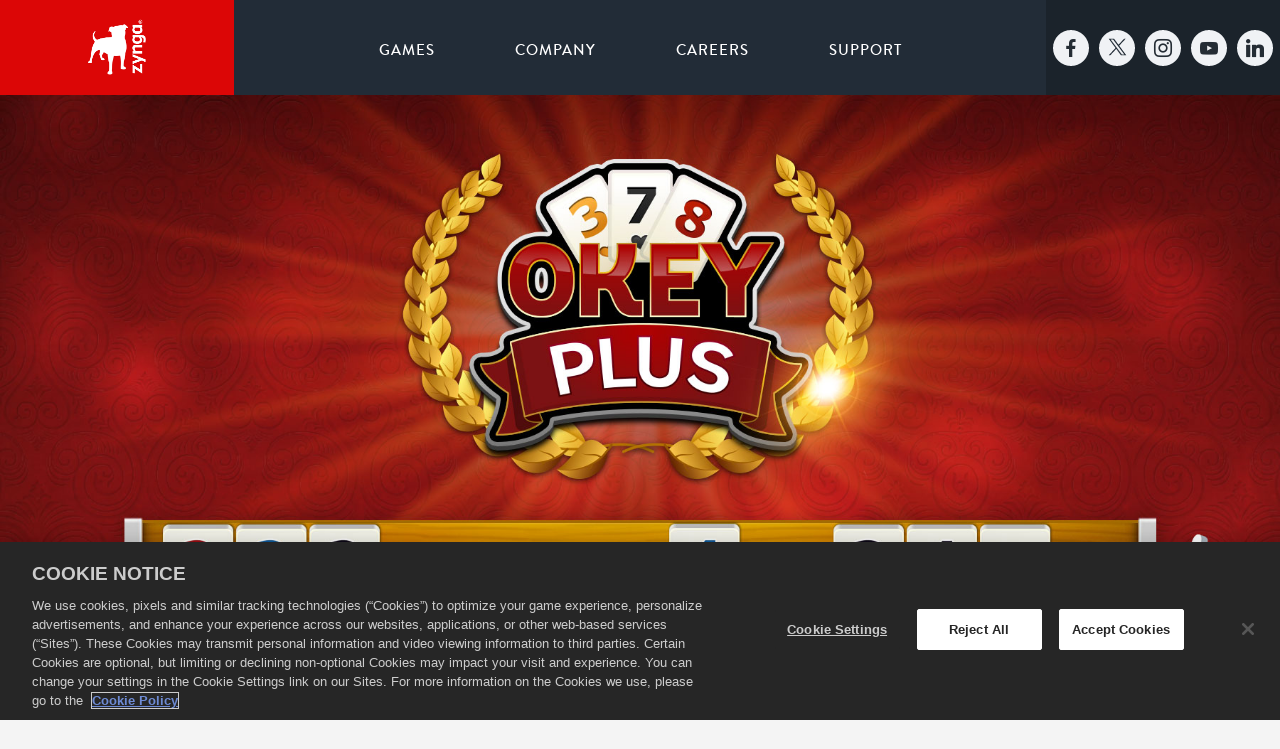

--- FILE ---
content_type: text/html; charset=UTF-8
request_url: https://www.zynga.com/games/okey-plus/
body_size: 85383
content:
<!DOCTYPE html>
<!--[if IE 7]><html class="ie ie7" lang="en-US"><![endif]-->
<!--[if IE 8]><html class="ie ie8" lang="en-US"><![endif]-->
<!--[if !(IE 7) | !(IE 8) ]><!--><html lang="en-US"><!--<![endif]-->
    <head>
        <meta charset="UTF-8">
        <meta name='viewport' content='width=device-width, initial-scale=1, maximum-scale=1, user-scalable=0, viewport-fit=cover'>
        <title>Okey Plus - Zynga - Zynga</title>
        <link rel="shortcut icon" href="https://www.zynga.com/storage/2018/09/logo.png" alt="Zynga Logo" type="image/png">
        
<!-- Google Tag manager with Analytics and Optimize code snippets are placed on the header.php file -->

<!-- Google Structured Data: customize Knowledge Graph -->
        <script type="application/ld+json">
            {
                "@context" : "http://schema.org",
                "@type" : "Organization",
                "name" : "Zynga",
                "url" : "https://zynga.com",
                "sameAs" : [
                    "https://twitter.com/zynga",
                    "https://www.facebook.com/zynga",
                    "https://www.youtube.com/user/ZyngaNetwork",
                    "https://www.linkedin.com/company/zynga",
                    "https://www.instagram.com/zynga"
                ],
                "logo": "https://www.zynga.com/storage/2018/09/logo.png"
            }
        </script>
<!-- Google Structured Data: customize Knowledge Graph end-->        <link type="text/plain" rel="author" href="https://www.zynga.com/core/assets/zynga/humans.txt" />
        <meta name="apple-mobile-web-app-status-bar-style" content="black-translucent">
        <meta name="theme-color" content="#dc0606" />
        <meta name='robots' content='index, follow, max-image-preview:large, max-snippet:-1, max-video-preview:-1' />

	<!-- This site is optimized with the Yoast SEO plugin v19.6.1 - https://yoast.com/wordpress/plugins/seo/ -->
	<meta name="description" content="Okey is a top-rated game in the rummy family—commonly played in Turkish coffee houses. Create a table and invite friends to challenge them." />
	<link rel="canonical" href="https://www.zynga.com/games/okey-plus/" />
	<meta property="og:locale" content="en_US" />
	<meta property="og:type" content="article" />
	<meta property="og:title" content="Okey Plus" />
	<meta property="og:description" content="Okey is a top-rated game in the rummy family—commonly played in Turkish coffee houses." />
	<meta property="og:url" content="https://www.zynga.com/games/okey-plus/" />
	<meta property="og:site_name" content="Zynga" />
	<meta property="article:publisher" content="https://www.facebook.com/zynga" />
	<meta property="article:modified_time" content="2024-04-10T23:11:19+00:00" />
	<meta property="og:image" content="https://www-dev.zynga.com/storage/2018/09/OKEYPLUS_1800x1000-min.jpg" />
	<meta property="og:image:width" content="1800" />
	<meta property="og:image:height" content="1000" />
	<meta property="og:image:type" content="image/jpeg" />
	<meta name="twitter:card" content="summary_large_image" />
	<meta name="twitter:site" content="@zynga" />
	<meta name="twitter:label1" content="Est. reading time" />
	<meta name="twitter:data1" content="1 minute" />
	<script type="application/ld+json" class="yoast-schema-graph">{"@context":"https://schema.org","@graph":[{"@type":"WebPage","@id":"https://www-dev.zynga.com/games/okey-plus/","url":"https://www.zynga.com/games/okey-plus/","name":"Okey Plus - Zynga","isPartOf":{"@id":"https://www-dev.zynga.com/#website"},"datePublished":"2018-09-12T21:43:36+00:00","dateModified":"2024-04-10T23:11:19+00:00","description":"Okey is a top-rated game in the rummy family—commonly played in Turkish coffee houses. Create a table and invite friends to challenge them.","breadcrumb":{"@id":"https://www.zynga.com/games/okey-plus/#breadcrumb"},"inLanguage":"en-US","potentialAction":[{"@type":"ReadAction","target":["https://www.zynga.com/games/okey-plus/"]}]},{"@type":"BreadcrumbList","@id":"https://www.zynga.com/games/okey-plus/#breadcrumb","itemListElement":[{"@type":"ListItem","position":1,"name":"Home","item":"https://www-dev.zynga.com/"},{"@type":"ListItem","position":2,"name":"Okey Plus"}]},{"@type":"WebSite","@id":"https://www-dev.zynga.com/#website","url":"https://www-dev.zynga.com/","name":"Zynga","description":"Free Mobile &amp; Online Games","publisher":{"@id":"https://www-dev.zynga.com/#organization"},"potentialAction":[{"@type":"SearchAction","target":{"@type":"EntryPoint","urlTemplate":"https://www-dev.zynga.com/?s={search_term_string}"},"query-input":"required name=search_term_string"}],"inLanguage":"en-US"},{"@type":"Organization","@id":"https://www-dev.zynga.com/#organization","name":"Zynga","url":"https://www-dev.zynga.com/","sameAs":["https://www.instagram.com/zynga","https://www.youtube.com/user/ZyngaNetwork","https://www.facebook.com/zynga","https://twitter.com/zynga"],"logo":{"@type":"ImageObject","inLanguage":"en-US","@id":"https://www-dev.zynga.com/#/schema/logo/image/","url":"https://www-staging.zynga.com/storage/2018/09/logo-1.png","contentUrl":"https://www-staging.zynga.com/storage/2018/09/logo-1.png","width":109,"height":100,"caption":"Zynga"},"image":{"@id":"https://www-dev.zynga.com/#/schema/logo/image/"}}]}</script>
	<!-- / Yoast SEO plugin. -->



<link rel='stylesheet' id='wp-block-library-css'  href='https://www.zynga.com/lib/css/dist/block-library/style.min.css' type='text/css' media='all' />
<style id='global-styles-inline-css' type='text/css'>
body{--wp--preset--color--black: #000000;--wp--preset--color--cyan-bluish-gray: #abb8c3;--wp--preset--color--white: #ffffff;--wp--preset--color--pale-pink: #f78da7;--wp--preset--color--vivid-red: #cf2e2e;--wp--preset--color--luminous-vivid-orange: #ff6900;--wp--preset--color--luminous-vivid-amber: #fcb900;--wp--preset--color--light-green-cyan: #7bdcb5;--wp--preset--color--vivid-green-cyan: #00d084;--wp--preset--color--pale-cyan-blue: #8ed1fc;--wp--preset--color--vivid-cyan-blue: #0693e3;--wp--preset--color--vivid-purple: #9b51e0;--wp--preset--gradient--vivid-cyan-blue-to-vivid-purple: linear-gradient(135deg,rgba(6,147,227,1) 0%,rgb(155,81,224) 100%);--wp--preset--gradient--light-green-cyan-to-vivid-green-cyan: linear-gradient(135deg,rgb(122,220,180) 0%,rgb(0,208,130) 100%);--wp--preset--gradient--luminous-vivid-amber-to-luminous-vivid-orange: linear-gradient(135deg,rgba(252,185,0,1) 0%,rgba(255,105,0,1) 100%);--wp--preset--gradient--luminous-vivid-orange-to-vivid-red: linear-gradient(135deg,rgba(255,105,0,1) 0%,rgb(207,46,46) 100%);--wp--preset--gradient--very-light-gray-to-cyan-bluish-gray: linear-gradient(135deg,rgb(238,238,238) 0%,rgb(169,184,195) 100%);--wp--preset--gradient--cool-to-warm-spectrum: linear-gradient(135deg,rgb(74,234,220) 0%,rgb(151,120,209) 20%,rgb(207,42,186) 40%,rgb(238,44,130) 60%,rgb(251,105,98) 80%,rgb(254,248,76) 100%);--wp--preset--gradient--blush-light-purple: linear-gradient(135deg,rgb(255,206,236) 0%,rgb(152,150,240) 100%);--wp--preset--gradient--blush-bordeaux: linear-gradient(135deg,rgb(254,205,165) 0%,rgb(254,45,45) 50%,rgb(107,0,62) 100%);--wp--preset--gradient--luminous-dusk: linear-gradient(135deg,rgb(255,203,112) 0%,rgb(199,81,192) 50%,rgb(65,88,208) 100%);--wp--preset--gradient--pale-ocean: linear-gradient(135deg,rgb(255,245,203) 0%,rgb(182,227,212) 50%,rgb(51,167,181) 100%);--wp--preset--gradient--electric-grass: linear-gradient(135deg,rgb(202,248,128) 0%,rgb(113,206,126) 100%);--wp--preset--gradient--midnight: linear-gradient(135deg,rgb(2,3,129) 0%,rgb(40,116,252) 100%);--wp--preset--duotone--dark-grayscale: url('#wp-duotone-dark-grayscale');--wp--preset--duotone--grayscale: url('#wp-duotone-grayscale');--wp--preset--duotone--purple-yellow: url('#wp-duotone-purple-yellow');--wp--preset--duotone--blue-red: url('#wp-duotone-blue-red');--wp--preset--duotone--midnight: url('#wp-duotone-midnight');--wp--preset--duotone--magenta-yellow: url('#wp-duotone-magenta-yellow');--wp--preset--duotone--purple-green: url('#wp-duotone-purple-green');--wp--preset--duotone--blue-orange: url('#wp-duotone-blue-orange');--wp--preset--font-size--small: 13px;--wp--preset--font-size--medium: 20px;--wp--preset--font-size--large: 36px;--wp--preset--font-size--x-large: 42px;}.has-black-color{color: var(--wp--preset--color--black) !important;}.has-cyan-bluish-gray-color{color: var(--wp--preset--color--cyan-bluish-gray) !important;}.has-white-color{color: var(--wp--preset--color--white) !important;}.has-pale-pink-color{color: var(--wp--preset--color--pale-pink) !important;}.has-vivid-red-color{color: var(--wp--preset--color--vivid-red) !important;}.has-luminous-vivid-orange-color{color: var(--wp--preset--color--luminous-vivid-orange) !important;}.has-luminous-vivid-amber-color{color: var(--wp--preset--color--luminous-vivid-amber) !important;}.has-light-green-cyan-color{color: var(--wp--preset--color--light-green-cyan) !important;}.has-vivid-green-cyan-color{color: var(--wp--preset--color--vivid-green-cyan) !important;}.has-pale-cyan-blue-color{color: var(--wp--preset--color--pale-cyan-blue) !important;}.has-vivid-cyan-blue-color{color: var(--wp--preset--color--vivid-cyan-blue) !important;}.has-vivid-purple-color{color: var(--wp--preset--color--vivid-purple) !important;}.has-black-background-color{background-color: var(--wp--preset--color--black) !important;}.has-cyan-bluish-gray-background-color{background-color: var(--wp--preset--color--cyan-bluish-gray) !important;}.has-white-background-color{background-color: var(--wp--preset--color--white) !important;}.has-pale-pink-background-color{background-color: var(--wp--preset--color--pale-pink) !important;}.has-vivid-red-background-color{background-color: var(--wp--preset--color--vivid-red) !important;}.has-luminous-vivid-orange-background-color{background-color: var(--wp--preset--color--luminous-vivid-orange) !important;}.has-luminous-vivid-amber-background-color{background-color: var(--wp--preset--color--luminous-vivid-amber) !important;}.has-light-green-cyan-background-color{background-color: var(--wp--preset--color--light-green-cyan) !important;}.has-vivid-green-cyan-background-color{background-color: var(--wp--preset--color--vivid-green-cyan) !important;}.has-pale-cyan-blue-background-color{background-color: var(--wp--preset--color--pale-cyan-blue) !important;}.has-vivid-cyan-blue-background-color{background-color: var(--wp--preset--color--vivid-cyan-blue) !important;}.has-vivid-purple-background-color{background-color: var(--wp--preset--color--vivid-purple) !important;}.has-black-border-color{border-color: var(--wp--preset--color--black) !important;}.has-cyan-bluish-gray-border-color{border-color: var(--wp--preset--color--cyan-bluish-gray) !important;}.has-white-border-color{border-color: var(--wp--preset--color--white) !important;}.has-pale-pink-border-color{border-color: var(--wp--preset--color--pale-pink) !important;}.has-vivid-red-border-color{border-color: var(--wp--preset--color--vivid-red) !important;}.has-luminous-vivid-orange-border-color{border-color: var(--wp--preset--color--luminous-vivid-orange) !important;}.has-luminous-vivid-amber-border-color{border-color: var(--wp--preset--color--luminous-vivid-amber) !important;}.has-light-green-cyan-border-color{border-color: var(--wp--preset--color--light-green-cyan) !important;}.has-vivid-green-cyan-border-color{border-color: var(--wp--preset--color--vivid-green-cyan) !important;}.has-pale-cyan-blue-border-color{border-color: var(--wp--preset--color--pale-cyan-blue) !important;}.has-vivid-cyan-blue-border-color{border-color: var(--wp--preset--color--vivid-cyan-blue) !important;}.has-vivid-purple-border-color{border-color: var(--wp--preset--color--vivid-purple) !important;}.has-vivid-cyan-blue-to-vivid-purple-gradient-background{background: var(--wp--preset--gradient--vivid-cyan-blue-to-vivid-purple) !important;}.has-light-green-cyan-to-vivid-green-cyan-gradient-background{background: var(--wp--preset--gradient--light-green-cyan-to-vivid-green-cyan) !important;}.has-luminous-vivid-amber-to-luminous-vivid-orange-gradient-background{background: var(--wp--preset--gradient--luminous-vivid-amber-to-luminous-vivid-orange) !important;}.has-luminous-vivid-orange-to-vivid-red-gradient-background{background: var(--wp--preset--gradient--luminous-vivid-orange-to-vivid-red) !important;}.has-very-light-gray-to-cyan-bluish-gray-gradient-background{background: var(--wp--preset--gradient--very-light-gray-to-cyan-bluish-gray) !important;}.has-cool-to-warm-spectrum-gradient-background{background: var(--wp--preset--gradient--cool-to-warm-spectrum) !important;}.has-blush-light-purple-gradient-background{background: var(--wp--preset--gradient--blush-light-purple) !important;}.has-blush-bordeaux-gradient-background{background: var(--wp--preset--gradient--blush-bordeaux) !important;}.has-luminous-dusk-gradient-background{background: var(--wp--preset--gradient--luminous-dusk) !important;}.has-pale-ocean-gradient-background{background: var(--wp--preset--gradient--pale-ocean) !important;}.has-electric-grass-gradient-background{background: var(--wp--preset--gradient--electric-grass) !important;}.has-midnight-gradient-background{background: var(--wp--preset--gradient--midnight) !important;}.has-small-font-size{font-size: var(--wp--preset--font-size--small) !important;}.has-medium-font-size{font-size: var(--wp--preset--font-size--medium) !important;}.has-large-font-size{font-size: var(--wp--preset--font-size--large) !important;}.has-x-large-font-size{font-size: var(--wp--preset--font-size--x-large) !important;}
</style>
<link rel='stylesheet' id='style_css-css'  href='https://www.zynga.com/core/assets/zynga/dist/css/style.css' type='text/css' media='all' />
<script type='text/javascript' src='https://www.zynga.com/core/assets/zynga/dist/js/script.js' id='script_js-js'></script>
<link rel="https://api.w.org/" href="https://www.zynga.com/wp-json/" /><link rel="EditURI" type="application/rsd+xml" title="RSD" href="https://www.zynga.com/xmlrpc.php?rsd" />
<link rel="wlwmanifest" type="application/wlwmanifest+xml" href="https://www.zynga.com/lib/wlwmanifest.xml" /> 
<link rel='shortlink' href='https://www.zynga.com/?p=879' />
<link rel="alternate" type="application/json+oembed" href="https://www.zynga.com/wp-json/oembed/1.0/embed?url=https%3A%2F%2Fwww.zynga.com%2Fgames%2Fokey-plus%2F" />
<link rel="alternate" type="text/xml+oembed" href="https://www.zynga.com/wp-json/oembed/1.0/embed?url=https%3A%2F%2Fwww.zynga.com%2Fgames%2Fokey-plus%2F&#038;format=xml" />
		<style type="text/css" id="custom-css">
			.ot-sdk-show-settings {
	font-family: "PT Sans";
  text-transform: uppercase;
  font-weight: 400;
  font-size: 14px;
  color: #fff;
  line-height: 45px;
	cursor: pointer;
}

#footer {
	height: auto;
}		</style>
		
		<!-- Google Tag Manager -->
		<script>(function(w,d,s,l,i){w[l]=w[l]||[];w[l].push({'gtm.start':
		new Date().getTime(),event:'gtm.js'});var f=d.getElementsByTagName(s)[0],
		j=d.createElement(s),dl=l!='dataLayer'?'&l='+l:'';j.async=true;j.src=
		'https://www.googletagmanager.com/gtm.js?id='+i+dl;f.parentNode.insertBefore(j,f);
		})(window,document,'script','dataLayer','GTM-PDJ9GCN');</script>
		<!-- End Google Tag Manager -->

    </head>
    <body class="game-template-default single single-game postid-879 page">

		<!-- Google Tag Manager (noscript) -->
		<noscript><iframe src="https://www.googletagmanager.com/ns.html?id=GTM-PDJ9GCN"
		height="0" width="0" style="display:none;visibility:hidden"></iframe></noscript>
		<!-- End Google Tag Manager (noscript) -->

                <style>

            
            
        </style>

        


        <div id="page_content">
            <div id="wrapper">
                <div id="header">
                    <div id="logo">
                        <a href="https://www.zynga.com/">
                            Zynga                        </a>
                    </div>
                    <div id="navigation">
                        <ul id="menu-main-menu" class="menu"><li id="menu-item-143" class="menu-item menu-item-type-post_type menu-item-object-page menu-item-143"><a href="https://www.zynga.com/games/">Games</a></li>
<li id="menu-item-48" class="menu-item menu-item-type-custom menu-item-object-custom menu-item-has-children menu-item-48"><a href="#">Company</a>
<ul class="sub-menu">
	<li id="menu-item-148" class="menu-item menu-item-type-post_type menu-item-object-page menu-item-148"><a href="https://www.zynga.com/news/">News</a></li>
	<li id="menu-item-203" class="menu-item menu-item-type-custom menu-item-object-custom menu-item-203"><a href="http://investor.zynga.com/">Investors</a></li>
	<li id="menu-item-204" class="menu-item menu-item-type-custom menu-item-object-custom menu-item-204"><a href="https://zyngaads.com/">Advertisers</a></li>
	<li id="menu-item-2513" class="menu-item menu-item-type-post_type menu-item-object-page menu-item-2513"><a href="https://www.zynga.com/blog/">Blog</a></li>
	<li id="menu-item-107687" class="menu-item menu-item-type-post_type menu-item-object-page menu-item-107687"><a href="https://www.zynga.com/about/our-story/">Our Story</a></li>
	<li id="menu-item-464176" class="menu-item menu-item-type-post_type menu-item-object-page menu-item-464176"><a href="https://www.zynga.com/leadership/">Leadership</a></li>
	<li id="menu-item-458965" class="menu-item menu-item-type-post_type menu-item-object-page menu-item-458965"><a href="https://www.zynga.com/press-kit/">Press Kit</a></li>
</ul>
</li>
<li id="menu-item-2457" class="menu-item menu-item-type-post_type menu-item-object-page menu-item-has-children menu-item-2457"><a href="https://www.zynga.com/jobs/careers/">Careers</a>
<ul class="sub-menu">
	<li id="menu-item-2460" class="menu-item menu-item-type-post_type menu-item-object-page menu-item-2460"><a href="https://www.zynga.com/jobs/careers/">Life at Zynga</a></li>
	<li id="menu-item-465611" class="menu-item menu-item-type-post_type menu-item-object-page menu-item-465611"><a href="https://www.zynga.com/jobs/job-openings/">Job Openings</a></li>
	<li id="menu-item-950" class="menu-item menu-item-type-post_type menu-item-object-page menu-item-950"><a href="https://www.zynga.com/jobs/university/">Interns &#038; Grads</a></li>
	<li id="menu-item-461825" class="menu-item menu-item-type-custom menu-item-object-custom menu-item-461825"><a href="/playwithpride/">Play With Pride</a></li>
</ul>
</li>
<li id="menu-item-112" class="menu-item menu-item-type-post_type menu-item-object-page menu-item-has-children menu-item-112"><a href="https://www.zynga.com/support/">Support</a>
<ul class="sub-menu">
	<li id="menu-item-464115" class="menu-item menu-item-type-post_type menu-item-object-page menu-item-464115"><a href="https://www.zynga.com/support/">Player Support</a></li>
	<li id="menu-item-464114" class="menu-item menu-item-type-post_type menu-item-object-page menu-item-464114"><a href="https://www.zynga.com/support/player-id-and-pin">Player ID &#038; PIN</a></li>
</ul>
</li>
</ul>                    </div>
                    <div id="social">
                        <div class="social">
                            <a href="https://www.facebook.com/zynga" target="_blank">
                                <em class="socicon-facebook"></em>
                            </a>
                            <a href="https://www.twitter.com/zynga" target="_blank">
                                <em class="socicon-twitter"></em>
                            </a>
                            <a href="https://www.instagram.com/zynga" target="_blank">
                                <em class="socicon-instagram"></em>
                            </a>
                            <a href="https://www.youtube.com/user/ZyngaNetwork" target="_blank">
                                <em class="socicon-youtube"></em>
                            </a>
                            <a href="https://www.linkedin.com/company/zynga/" target="_blank">
                                <em class="socicon-linkedin"></em>
                            </a>
                        </div>
                    </div>
                    <a href="https://www.zynga.com/games/" class="mobile_only games">&nbsp;</a>
                    <div class="clear"></div>
                </div>
                <div id="mobile_menu">
                    <ul id="menu-mobile-menu" class="menu"><li id="menu-item-130" class="menu-item menu-item-type-post_type menu-item-object-page menu-item-130"><a href="https://www.zynga.com/games/">Games</a></li>
<li id="menu-item-167" class="menu-item menu-item-type-custom menu-item-object-custom menu-item-has-children menu-item-167"><a href="#">Company</a>
<ul class="sub-menu">
	<li id="menu-item-169" class="menu-item menu-item-type-post_type menu-item-object-page menu-item-169"><a href="https://www.zynga.com/news/">News</a></li>
	<li id="menu-item-168" class="menu-item menu-item-type-post_type menu-item-object-page menu-item-168"><a href="https://www.zynga.com/leadership/">Leadership</a></li>
	<li id="menu-item-202" class="menu-item menu-item-type-custom menu-item-object-custom menu-item-202"><a href="http://investor.zynga.com/">Investors</a></li>
	<li id="menu-item-447" class="menu-item menu-item-type-custom menu-item-object-custom menu-item-447"><a href="http://www.zyngaads.com/">Advertisers</a></li>
	<li id="menu-item-2512" class="menu-item menu-item-type-post_type menu-item-object-page menu-item-2512"><a href="https://www.zynga.com/blog/">Blog</a></li>
</ul>
</li>
<li id="menu-item-1455" class="menu-item menu-item-type-custom menu-item-object-custom menu-item-has-children menu-item-1455"><a href="#">Careers</a>
<ul class="sub-menu">
	<li id="menu-item-2458" class="menu-item menu-item-type-post_type menu-item-object-page menu-item-2458"><a href="https://www.zynga.com/jobs/careers/">Life at Zynga</a></li>
	<li id="menu-item-2469" class="menu-item menu-item-type-post_type menu-item-object-page menu-item-2469"><a href="https://www.zynga.com/jobs/job-openings/">Job Openings</a></li>
	<li id="menu-item-947" class="menu-item menu-item-type-post_type menu-item-object-page menu-item-947"><a href="https://www.zynga.com/jobs/locations/">Locations</a></li>
	<li id="menu-item-2459" class="menu-item menu-item-type-post_type menu-item-object-page menu-item-2459"><a href="https://www.zynga.com/jobs/discipline/">Disciplines</a></li>
	<li id="menu-item-948" class="menu-item menu-item-type-post_type menu-item-object-page menu-item-948"><a href="https://www.zynga.com/jobs/university/">University</a></li>
</ul>
</li>
<li id="menu-item-129" class="menu-item menu-item-type-post_type menu-item-object-page menu-item-has-children menu-item-129"><a href="https://www.zynga.com/support/">Support</a>
<ul class="sub-menu">
	<li id="menu-item-2126" class="menu-item menu-item-type-custom menu-item-object-custom menu-item-2126"><a target="_blank" rel="noopener" href="https://zyngasupport.helpshift.com/a/zynga/?p=all&#038;l=en&#038;s=announcements&#038;f=player-security-announcement">Security Update</a></li>
	<li id="menu-item-170" class="menu-item menu-item-type-post_type menu-item-object-page menu-item-170"><a href="https://www.zynga.com/support/">Player Support</a></li>
	<li id="menu-item-171" class="menu-item menu-item-type-custom menu-item-object-custom menu-item-171"><a href="http://forums.zynga.com/">Player Forums</a></li>
</ul>
</li>
</ul>                </div>
                <div id="nav_games">
                    <div class="container">
                        <div class="slider">
                            <div class="swiper-container">
                                <div class="swiper-wrapper"></div>
                            </div>
                            <div class="swiper-pagination"></div>
                        </div>
                        <div class="mobile_only">
                            <ul>
                                <li>
                                        <a href="https://www.zynga.com/games/101-okey-plus/">
                                            <span class="thumb">
                                                <img src="https://www.zynga.com/storage/2018/09/175x175.png" alt="101 Okey Plus App Icon">
                                            </span>
                                            <span class="name">101 Okey Plus</span>
                                        </a>
                                    </li><li>
                                        <a href="https://www.zynga.com/games/1010">
                                            <span class="thumb">
                                                <img src="https://www.zynga.com/storage/2018/09/1010-icon175x175.jpg" alt="1010! App Icon">
                                            </span>
                                            <span class="name">1010!</span>
                                        </a>
                                    </li><li>
                                        <a href="https://www.zynga.com/games/backgammon-plus/">
                                            <span class="thumb">
                                                <img src="https://www.zynga.com/storage/2018/09/backgammon-plus-game-icon.jpg" alt="Backgammon Plus App Icon">
                                            </span>
                                            <span class="name">Backgammon Plus</span>
                                        </a>
                                    </li><li>
                                        <a href="https://www.zynga.com/games/barista-life/">
                                            <span class="thumb">
                                                <img src="https://www.zynga.com/storage/2018/09/barista_life.png" alt="Barista Life App Icon">
                                            </span>
                                            <span class="name">Barista Life</span>
                                        </a>
                                    </li><li>
                                        <a href="https://www.zynga.com/games/baseball-heroes/">
                                            <span class="thumb">
                                                <img src="https://www.zynga.com/storage/2018/09/baseball_heros.png" alt="Baseball Heroes App Icon">
                                            </span>
                                            <span class="name">Baseball Heroes</span>
                                        </a>
                                    </li><li>
                                        <a href="https://www.zynga.com/games/bid-whist-plus/">
                                            <span class="thumb">
                                                <img src="https://www.zynga.com/storage/2018/09/bid-whist-plus-icon175x175.jpg" alt="Bid Whist Plus App Icon">
                                            </span>
                                            <span class="name">Bid Whist Plus</span>
                                        </a>
                                    </li><li>
                                        <a href="https://www.zynga.com/games/black-diamond-casino/">
                                            <span class="thumb">
                                                <img src="https://www.zynga.com/storage/2018/09/Game-Icon-e1660217693838.jpeg" alt="Black Diamond Casino App Icon">
                                            </span>
                                            <span class="name">Black Diamond Casino</span>
                                        </a>
                                    </li><li>
                                        <a href="https://www.zynga.com/games/blob-runner-3d/">
                                            <span class="thumb">
                                                <img src="https://www.zynga.com/storage/2018/09/blob_runner.png" alt="Blob Runner 3D App Icon">
                                            </span>
                                            <span class="name">Blob Runner 3D</span>
                                        </a>
                                    </li><li>
                                        <a href="https://www.zynga.com/games/boggle-with-friends/">
                                            <span class="thumb">
                                                <img src="https://www.zynga.com/storage/2018/09/boggle-friends.png" alt="Boggle With Friends App Icon">
                                            </span>
                                            <span class="name">Boggle With Friends</span>
                                        </a>
                                    </li><li>
                                        <a href="https://www.zynga.com/games/boggle-arcade-edition/">
                                            <span class="thumb">
                                                <img src="/storage/2018/09/App-Icon.png" alt="Boggle: Arcade Edition App Icon">
                                            </span>
                                            <span class="name">Boggle: Arcade Edition</span>
                                        </a>
                                    </li><li>
                                        <a href="https://www.zynga.com/games/bounzy/">
                                            <span class="thumb">
                                                <img src="https://www.zynga.com/storage/2018/09/bounzy.jpg" alt="Bounzy! App Icon">
                                            </span>
                                            <span class="name">Bounzy!</span>
                                        </a>
                                    </li><li>
                                        <a href="https://www.zynga.com/games/build-roads/">
                                            <span class="thumb">
                                                <img src="https://www.zynga.com/storage/2018/09/build_roads.png" alt="Build Roads App Icon">
                                            </span>
                                            <span class="name">Build Roads</span>
                                        </a>
                                    </li><li>
                                        <a href="https://www.zynga.com/games/canak-okey-plus/">
                                            <span class="thumb">
                                                <img src="https://www.zynga.com/storage/2018/09/canak-okey-icon175x175.jpg" alt="Çanak Okey Plus App Icon">
                                            </span>
                                            <span class="name">Çanak Okey Plus</span>
                                        </a>
                                    </li><li>
                                        <a href="https://www.zynga.com/games/car-restoration-3d/">
                                            <span class="thumb">
                                                <img src="https://www.zynga.com/storage/2020/10/car_restoration_3d.jpg" alt="Car Restoration 3D App Icon">
                                            </span>
                                            <span class="name">Car Restoration 3D</span>
                                        </a>
                                    </li><li>
                                        <a href="https://www.zynga.com/games/cashier-3d/">
                                            <span class="thumb">
                                                <img src="https://www.zynga.com/storage/2021/02/cashier_3D.jpg" alt="Cashier 3D App Icon">
                                            </span>
                                            <span class="name">Cashier 3D</span>
                                        </a>
                                    </li><li>
                                        <a href="https://www.zynga.com/games/crosswords-with-friends/">
                                            <span class="thumb">
                                                <img src="https://www.zynga.com/storage/2018/09/Crosswords-With-Friends.png" alt="Crosswords With Friends App Icon">
                                            </span>
                                            <span class="name">Crosswords With Friends</span>
                                        </a>
                                    </li><li>
                                        <a href="https://www.zynga.com/games/csr-racing-2/">
                                            <span class="thumb">
                                                <img src="https://www.zynga.com/storage/2018/09/csr2-app-icon.jpeg" alt="CSR Racing 2 App Icon">
                                            </span>
                                            <span class="name">CSR Racing 2</span>
                                        </a>
                                    </li><li>
                                        <a href="https://www.zynga.com/games/dodge-master/">
                                            <span class="thumb">
                                                <img src="https://www.zynga.com/storage/2018/09/dodge_master.png" alt="Dodge Master App Icon">
                                            </span>
                                            <span class="name">Dodge Master</span>
                                        </a>
                                    </li><li>
                                        <a href="https://www.zynga.com/games/dragon-city/">
                                            <span class="thumb">
                                                <img src="https://www.zynga.com/storage/2018/09/dragon-city-icon.png" alt="Dragon City App Icon">
                                            </span>
                                            <span class="name">Dragon City</span>
                                        </a>
                                    </li><li>
                                        <a href="https://www.zynga.com/games/drive-thru-3d/">
                                            <span class="thumb">
                                                <img src="https://www.zynga.com/storage/2018/09/drive_thru_3d.png" alt="Drive Thru 3D App Icon">
                                            </span>
                                            <span class="name">Drive Thru 3D</span>
                                        </a>
                                    </li><li>
                                        <a href="https://www.zynga.com/games/empires-and-puzzles/">
                                            <span class="thumb">
                                                <img src="https://www.zynga.com/storage/2018/09/empires-puzzle-menu-logo-1.png" alt="Empires &#038; Puzzles: RPG Quest App Icon">
                                            </span>
                                            <span class="name">Empires &#038; Puzzles: RPG Quest</span>
                                        </a>
                                    </li><li>
                                        <a href="https://www.zynga.com/games/farmville-2/">
                                            <span class="thumb">
                                                <img src="https://www.zynga.com/storage/2018/09/farmville2.jpg" alt="FarmVille 2 App Icon">
                                            </span>
                                            <span class="name">FarmVille 2</span>
                                        </a>
                                    </li><li>
                                        <a href="https://www.zynga.com/games/farmville-2-country-escape/">
                                            <span class="thumb">
                                                <img src="https://www.zynga.com/storage/2018/09/fv2ce-icon175x175-min.png" alt="FarmVille 2: Country Escape App Icon">
                                            </span>
                                            <span class="name">FarmVille 2: Country Escape</span>
                                        </a>
                                    </li><li>
                                        <a href="https://www.zynga.com/games/farmville-tropic-escape/">
                                            <span class="thumb">
                                                <img src="https://www.zynga.com/storage/2018/09/fv2te_app_icon_175x175-min.png" alt="FarmVille 2: Tropic Escape App Icon">
                                            </span>
                                            <span class="name">FarmVille 2: Tropic Escape</span>
                                        </a>
                                    </li><li>
                                        <a href="https://www.zynga.com/games/farmville-3/">
                                            <span class="thumb">
                                                <img src="https://www.zynga.com/storage/2018/09/FV3_icon.png" alt="FarmVille 3 App Icon">
                                            </span>
                                            <span class="name">FarmVille 3</span>
                                        </a>
                                    </li><li>
                                        <a href="https://www.zynga.com/games/fast-driver-3d/">
                                            <span class="thumb">
                                                <img src="https://www.zynga.com/storage/2020/10/fast_driver_3d.jpg" alt="Fast Driver 3D App Icon">
                                            </span>
                                            <span class="name">Fast Driver 3D</span>
                                        </a>
                                    </li><li>
                                        <a href="https://www.zynga.com/games/fit-and-squeeze/">
                                            <span class="thumb">
                                                <img src="https://www.zynga.com/storage/2021/07/fit_and_squeeze.jpg" alt="Fit and Squeeze App Icon">
                                            </span>
                                            <span class="name">Fit and Squeeze</span>
                                        </a>
                                    </li><li>
                                        <a href="https://www.zynga.com/games/flipper-dunk/">
                                            <span class="thumb">
                                                <img src="https://www.zynga.com/storage/2018/09/flipper_dunk.png" alt="Flipper Dunk App Icon">
                                            </span>
                                            <span class="name">Flipper Dunk</span>
                                        </a>
                                    </li><li>
                                        <a href="https://www.zynga.com/games/freecell-solitaire/">
                                            <span class="thumb">
                                                <img src="https://www.zynga.com/storage/2018/09/freecell_app_icon.png" alt="FreeCell Solitaire App Icon">
                                            </span>
                                            <span class="name">FreeCell Solitaire</span>
                                        </a>
                                    </li><li>
                                        <a href="https://www.zynga.com/games/game-of-thrones-slots-casino/">
                                            <span class="thumb">
                                                <img src="https://www.zynga.com/storage/2019/04/GOT.png" alt="Game of Thrones Slots Casino App Icon">
                                            </span>
                                            <span class="name">Game of Thrones Slots Casino</span>
                                        </a>
                                    </li><li>
                                        <a href="https://www.zynga.com/games/game-of-thrones-legends/">
                                            <span class="thumb">
                                                <img src="https://www.zynga.com/storage/2018/09/got-legends-icon-e1719386446586.jpg" alt="Game of Thrones: Legends App Icon">
                                            </span>
                                            <span class="name">Game of Thrones: Legends</span>
                                        </a>
                                    </li><li>
                                        <a href="https://www.zynga.com/games/garden-tails/">
                                            <span class="thumb">
                                                <img src="https://www.zynga.com/storage/2023/08/garden-trails-icon.png" alt="Garden Tails App Icon">
                                            </span>
                                            <span class="name">Garden Tails</span>
                                        </a>
                                    </li><li>
                                        <a href="https://www.zynga.com/games/gear-race-3d/">
                                            <span class="thumb">
                                                <img src="https://www.zynga.com/storage/2021/02/gear_race_3D.jpg" alt="Gear Race 3D App Icon">
                                            </span>
                                            <span class="name">Gear Race 3D</span>
                                        </a>
                                    </li><li>
                                        <a href="https://www.zynga.com/games/gin-rummy-plus/">
                                            <span class="thumb">
                                                <img src="https://www.zynga.com/storage/2018/09/GinRummyPlus1024x1024.png" alt="Gin Rummy Plus App Icon">
                                            </span>
                                            <span class="name">Gin Rummy Plus</span>
                                        </a>
                                    </li><li>
                                        <a href="https://www.zynga.com/games/go-knots-3d/">
                                            <span class="thumb">
                                                <img src="https://www.zynga.com/storage/2018/09/go_knots_3d.png" alt="Go Knots 3D App Icon">
                                            </span>
                                            <span class="name">Go Knots 3D</span>
                                        </a>
                                    </li><li>
                                        <a href="https://www.zynga.com/games/gold-rush-3d/">
                                            <span class="thumb">
                                                <img src="https://www.zynga.com/storage/2018/09/gold_rush_3d.png" alt="Gold Rush 3D! App Icon">
                                            </span>
                                            <span class="name">Gold Rush 3D!</span>
                                        </a>
                                    </li><li>
                                        <a href="https://www.zynga.com/games/golf-rival/">
                                            <span class="thumb">
                                                <img src="https://www.zynga.com/storage/2021/10/golfrival_app_icon_175x175.jpg" alt="Golf Rival App Icon">
                                            </span>
                                            <span class="name">Golf Rival</span>
                                        </a>
                                    </li><li>
                                        <a href="https://www.zynga.com/games/gun-gang/">
                                            <span class="thumb">
                                                <img src="https://www.zynga.com/storage/2018/09/gun_gang.png" alt="Gun Gang App Icon">
                                            </span>
                                            <span class="name">Gun Gang</span>
                                        </a>
                                    </li><li>
                                        <a href="https://www.zynga.com/games/hair-challenge/">
                                            <span class="thumb">
                                                <img src="https://www.zynga.com/storage/2018/09/hair_challenge.png" alt="Hair Challenge App Icon">
                                            </span>
                                            <span class="name">Hair Challenge</span>
                                        </a>
                                    </li><li>
                                        <a href="https://www.zynga.com/games/harry-potter-puzzles-and-spells/">
                                            <span class="thumb">
                                                <img src="https://www.zynga.com/storage/2020/03/460x0w.webp" alt="Harry Potter: Puzzles &#038; Spells App Icon">
                                            </span>
                                            <span class="name">Harry Potter: Puzzles &#038; Spells</span>
                                        </a>
                                    </li><li>
                                        <a href="https://www.zynga.com/games/high-heels/">
                                            <span class="thumb">
                                                <img src="https://www.zynga.com/storage/2018/09/high_heels.png" alt="High Heels! App Icon">
                                            </span>
                                            <span class="name">High Heels!</span>
                                        </a>
                                    </li><li>
                                        <a href="https://www.zynga.com/games/hit-guys/">
                                            <span class="thumb">
                                                <img src="https://www.zynga.com/storage/2018/09/hit_guys.png" alt="Hit Guys App Icon">
                                            </span>
                                            <span class="name">Hit Guys</span>
                                        </a>
                                    </li><li>
                                        <a href="https://www.zynga.com/games/hit-it-rich/">
                                            <span class="thumb">
                                                <img src="https://www.zynga.com/storage/2021/02/slots.png" alt="Hit It Rich! App Icon">
                                            </span>
                                            <span class="name">Hit It Rich!</span>
                                        </a>
                                    </li><li>
                                        <a href="https://www.zynga.com/games/joust-run/">
                                            <span class="thumb">
                                                <img src="https://www.zynga.com/storage/2018/09/joust_run.png" alt="Joust Run App Icon">
                                            </span>
                                            <span class="name">Joust Run</span>
                                        </a>
                                    </li><li>
                                        <a href="https://www.zynga.com/games/match-factory/">
                                            <span class="thumb">
                                                <img src="https://www.zynga.com/storage/2018/09/icon-512x51230-1.png" alt="Match Factory! App Icon">
                                            </span>
                                            <span class="name">Match Factory!</span>
                                        </a>
                                    </li><li>
                                        <a href="https://www.zynga.com/games/merge-dragons/">
                                            <span class="thumb">
                                                <img src="https://www.zynga.com/storage/2018/09/MD_PinkFoil_AppIcon_1024x1024-1.png" alt="Merge Dragons! App Icon">
                                            </span>
                                            <span class="name">Merge Dragons!</span>
                                        </a>
                                    </li><li>
                                        <a href="https://www.zynga.com/games/merge-farm/">
                                            <span class="thumb">
                                                <img src="https://www.zynga.com/storage/2018/09/merge-farm-icon175x175.jpg" alt="Merge Farm! App Icon">
                                            </span>
                                            <span class="name">Merge Farm!</span>
                                        </a>
                                    </li><li>
                                        <a href="https://www.zynga.com/games/merge-magic/">
                                            <span class="thumb">
                                                <img src="https://www.zynga.com/storage/2020/07/MM-Kitsune-Appicon-175-min.jpg" alt="Merge Magic! App Icon">
                                            </span>
                                            <span class="name">Merge Magic!</span>
                                        </a>
                                    </li><li>
                                        <a href="https://www.zynga.com/games/merged/">
                                            <span class="thumb">
                                                <img src="https://www.zynga.com/storage/2018/09/merged-icon175x175.jpg" alt="Merged! App Icon">
                                            </span>
                                            <span class="name">Merged!</span>
                                        </a>
                                    </li><li>
                                        <a href="https://www.zynga.com/games/money-maker-3d/">
                                            <span class="thumb">
                                                <img src="https://www.zynga.com/storage/2018/09/money_maker_3d.png" alt="Money Maker 3D App Icon">
                                            </span>
                                            <span class="name">Money Maker 3D</span>
                                        </a>
                                    </li><li>
                                        <a href="https://www.zynga.com/games/monster-legends/">
                                            <span class="thumb">
                                                <img src="https://www.zynga.com/storage/2023/08/monster-legends-icon.png" alt="Monster Legends App Icon">
                                            </span>
                                            <span class="name">Monster Legends</span>
                                        </a>
                                    </li><li>
                                        <a href="https://www.zynga.com/games/oil-well-drilling/">
                                            <span class="thumb">
                                                <img src="https://www.zynga.com/storage/2021/02/oil_well_drilling.jpg" alt="Oil Well Drilling App Icon">
                                            </span>
                                            <span class="name">Oil Well Drilling</span>
                                        </a>
                                    </li><li>
                                        <a href="https://www.zynga.com/games/okey-plus/">
                                            <span class="thumb">
                                                <img src="https://www.zynga.com/storage/2018/09/okey-plus-icon175x175.png" alt="Okey Plus App Icon">
                                            </span>
                                            <span class="name">Okey Plus</span>
                                        </a>
                                    </li><li>
                                        <a href="https://www.zynga.com/games/onnect/">
                                            <span class="thumb">
                                                <img src="https://www.zynga.com/storage/2020/10/onnect.jpg" alt="Onnect App Icon">
                                            </span>
                                            <span class="name">Onnect</span>
                                        </a>
                                    </li><li>
                                        <a href="https://www.zynga.com/games/overloaded/">
                                            <span class="thumb">
                                                <img src="https://www.zynga.com/storage/2020/10/overloaded.jpg" alt="Overloaded App Icon">
                                            </span>
                                            <span class="name">Overloaded</span>
                                        </a>
                                    </li><li>
                                        <a href="https://www.zynga.com/games/picker-3d/">
                                            <span class="thumb">
                                                <img src="https://www.zynga.com/storage/2018/09/picker_3d.png" alt="Picker 3D App Icon">
                                            </span>
                                            <span class="name">Picker 3D</span>
                                        </a>
                                    </li><li>
                                        <a href="https://www.zynga.com/games/pixel-shot-3d/">
                                            <span class="thumb">
                                                <img src="https://www.zynga.com/storage/2018/09/pixel_shot_3d.png" alt="Pixel Shot 3D App Icon">
                                            </span>
                                            <span class="name">Pixel Shot 3D</span>
                                        </a>
                                    </li><li>
                                        <a href="https://www.zynga.com/games/puzzle-combat/">
                                            <span class="thumb">
                                                <img src="https://www.zynga.com/storage/2018/09/PuzzleCombatIcon175-min.png" alt="Puzzle Combat App Icon">
                                            </span>
                                            <span class="name">Puzzle Combat</span>
                                        </a>
                                    </li><li>
                                        <a href="https://www.zynga.com/games/queen-bee/">
                                            <span class="thumb">
                                                <img src="https://www.zynga.com/storage/2018/09/queen_bee.png" alt="Queen Bee! App Icon">
                                            </span>
                                            <span class="name">Queen Bee!</span>
                                        </a>
                                    </li><li>
                                        <a href="https://www.zynga.com/games/repair-master-3d/">
                                            <span class="thumb">
                                                <img src="https://www.zynga.com/storage/2018/09/repair_master_3d.png" alt="Repair Master 3D App Icon">
                                            </span>
                                            <span class="name">Repair Master 3D</span>
                                        </a>
                                    </li><li>
                                        <a href="https://www.zynga.com/games/repair-my-car/">
                                            <span class="thumb">
                                                <img src="https://www.zynga.com/storage/2021/07/repair_my_car.jpg" alt="Repair My Car! App Icon">
                                            </span>
                                            <span class="name">Repair My Car!</span>
                                        </a>
                                    </li><li>
                                        <a href="https://www.zynga.com/games/rummy-plus/">
                                            <span class="thumb">
                                                <img src="https://www.zynga.com/storage/2018/09/RummyPlus175x175.png" alt="Rummy Plus &#8211; Original Card Game App Icon">
                                            </span>
                                            <span class="name">Rummy Plus &#8211; Original Card Game</span>
                                        </a>
                                    </li><li>
                                        <a href="https://www.zynga.com/games/sleep-well/">
                                            <span class="thumb">
                                                <img src="https://www.zynga.com/storage/2021/07/sleep_well.jpg" alt="Sleep Well! App Icon">
                                            </span>
                                            <span class="name">Sleep Well!</span>
                                        </a>
                                    </li><li>
                                        <a href="https://www.zynga.com/games/solitaire/">
                                            <span class="thumb">
                                                <img src="https://www.zynga.com/storage/2018/09/solitaire.png" alt="Solitaire App Icon">
                                            </span>
                                            <span class="name">Solitaire</span>
                                        </a>
                                    </li><li>
                                        <a href="https://www.zynga.com/games/spades-plus/">
                                            <span class="thumb">
                                                <img src="https://www.zynga.com/storage/2018/09/SpadesPlus1024x1024.png" alt="Spades Plus App Icon">
                                            </span>
                                            <span class="name">Spades Plus</span>
                                        </a>
                                    </li><li>
                                        <a href="https://www.zynga.com/games/spider-solitaire/">
                                            <span class="thumb">
                                                <img src="https://www.zynga.com/storage/2021/08/spider-app-icon.png" alt="Spider Solitaire App Icon">
                                            </span>
                                            <span class="name">Spider Solitaire</span>
                                        </a>
                                    </li><li>
                                        <a href="https://www.zynga.com/games/tangle-master-3d/">
                                            <span class="thumb">
                                                <img src="https://www.zynga.com/storage/2018/09/tangle_master_3d.png" alt="Tangle Master 3D App Icon">
                                            </span>
                                            <span class="name">Tangle Master 3D</span>
                                        </a>
                                    </li><li>
                                        <a href="https://www.zynga.com/games/tasty-town-the-cooking-game/">
                                            <span class="thumb">
                                                <img src="https://www.zynga.com/storage/2018/09/tasty-town-cooking-game-icon.png" alt="Tasty Town &#8211; The Cooking Game App Icon">
                                            </span>
                                            <span class="name">Tasty Town &#8211; The Cooking Game</span>
                                        </a>
                                    </li><li>
                                        <a href="https://www.zynga.com/games/they-need-you/">
                                            <span class="thumb">
                                                <img src="https://www.zynga.com/storage/2018/09/they_need_you.png" alt="They Need You App Icon">
                                            </span>
                                            <span class="name">They Need You</span>
                                        </a>
                                    </li><li>
                                        <a href="https://www.zynga.com/games/tiny-royale-zombies/">
                                            <span class="thumb">
                                                <img src="https://www.zynga.com/storage/2018/09/TRO_app_icon_175x175.png" alt="Tiny Royale: ZOMBIES! App Icon">
                                            </span>
                                            <span class="name">Tiny Royale: ZOMBIES!</span>
                                        </a>
                                    </li><li>
                                        <a href="https://www.zynga.com/games/toon-blast/">
                                            <span class="thumb">
                                                <img src="https://www.zynga.com/storage/2018/09/toon_blast_app_icon_175x175-min.png" alt="Toon Blast App Icon">
                                            </span>
                                            <span class="name">Toon Blast</span>
                                        </a>
                                    </li><li>
                                        <a href="https://www.zynga.com/games/top-troops/">
                                            <span class="thumb">
                                                <img src="https://www.zynga.com/storage/2018/09/top-troops-icon.jpeg" alt="Top Troops App Icon">
                                            </span>
                                            <span class="name">Top Troops</span>
                                        </a>
                                    </li><li>
                                        <a href="https://www.zynga.com/games/touchdrawn/">
                                            <span class="thumb">
                                                <img src="https://www.zynga.com/storage/2020/10/touchdrawn.jpg" alt="Touchdrawn App Icon">
                                            </span>
                                            <span class="name">Touchdrawn</span>
                                        </a>
                                    </li><li>
                                        <a href="https://www.zynga.com/games/towing-race/">
                                            <span class="thumb">
                                                <img src="https://www.zynga.com/storage/2018/09/towing_race.png" alt="Towing Race App Icon">
                                            </span>
                                            <span class="name">Towing Race</span>
                                        </a>
                                    </li><li>
                                        <a href="https://www.zynga.com/games/toy-blast/">
                                            <span class="thumb">
                                                <img src="https://www.zynga.com/storage/2018/09/toyblast_app_icon_175x175-min.png" alt="Toy Blast App Icon">
                                            </span>
                                            <span class="name">Toy Blast</span>
                                        </a>
                                    </li><li>
                                        <a href="https://www.zynga.com/games/two-dots/">
                                            <span class="thumb">
                                                <img src="https://www.zynga.com/storage/2018/09/two-dots-icon.png" alt="Two Dots App Icon">
                                            </span>
                                            <span class="name">Two Dots</span>
                                        </a>
                                    </li><li>
                                        <a href="https://www.zynga.com/games/water-shooty/">
                                            <span class="thumb">
                                                <img src="https://www.zynga.com/storage/2018/09/water_shooty.png" alt="Water Shooty App Icon">
                                            </span>
                                            <span class="name">Water Shooty</span>
                                        </a>
                                    </li><li>
                                        <a href="https://www.zynga.com/games/weapon-cloner/">
                                            <span class="thumb">
                                                <img src="https://www.zynga.com/storage/2018/09/weapon_cloner.png" alt="Weapon Cloner App Icon">
                                            </span>
                                            <span class="name">Weapon Cloner</span>
                                        </a>
                                    </li><li>
                                        <a href="https://www.zynga.com/games/willy-wonka-slots/">
                                            <span class="thumb">
                                                <img src="https://www.zynga.com/storage/2018/09/wonka-slots.jpg" alt="Willy Wonka Slots App Icon">
                                            </span>
                                            <span class="name">Willy Wonka Slots</span>
                                        </a>
                                    </li><li>
                                        <a href="https://www.zynga.com/games/wizard-of-oz-magic-match/">
                                            <span class="thumb">
                                                <img src="https://www.zynga.com/storage/2018/09/Wizard-of-Oz-Magic-Match.jpg" alt="Wizard of Oz Magic Match App Icon">
                                            </span>
                                            <span class="name">Wizard of Oz Magic Match</span>
                                        </a>
                                    </li><li>
                                        <a href="https://www.zynga.com/games/wizard-of-oz-slots/">
                                            <span class="thumb">
                                                <img src="https://www.zynga.com/storage/2018/09/Wizard-of-Oz-Slots.jpg" alt="Wizard of Oz Slots App Icon">
                                            </span>
                                            <span class="name">Wizard of Oz Slots</span>
                                        </a>
                                    </li><li>
                                        <a href="https://www.zynga.com/games/wonkas-world-of-candy">
                                            <span class="thumb">
                                                <img src="https://www.zynga.com/storage/2018/10/wonka-world-of-candy-app-icon.jpg" alt="Wonka&#8217;s World of Candy App Icon">
                                            </span>
                                            <span class="name">Wonka&#8217;s World of Candy</span>
                                        </a>
                                    </li><li>
                                        <a href="https://www.zynga.com/games/wood-shop/">
                                            <span class="thumb">
                                                <img src="https://www.zynga.com/storage/2020/10/wood_shop.jpg" alt="Wood Shop App Icon">
                                            </span>
                                            <span class="name">Wood Shop</span>
                                        </a>
                                    </li><li>
                                        <a href="https://www.zynga.com/games/word-life-crossword-puzzle/">
                                            <span class="thumb">
                                                <img src="https://www.zynga.com/storage/2018/09/world-life-crossword-puzzle-icon.png" alt="Word Life &#8211; Crossword puzzle App Icon">
                                            </span>
                                            <span class="name">Word Life &#8211; Crossword puzzle</span>
                                        </a>
                                    </li><li>
                                        <a href="https://www.zynga.com/games/words-with-friends/">
                                            <span class="thumb">
                                                <img src="https://www.zynga.com/storage/2018/09/wwf2_icon_rebrand24_1024x1024-1.png" alt="Words With Friends App Icon">
                                            </span>
                                            <span class="name">Words With Friends</span>
                                        </a>
                                    </li><li>
                                        <a href="https://www.zynga.com/games/world-chef/">
                                            <span class="thumb">
                                                <img src="https://www.zynga.com/storage/2018/09/world-chef-icon.png" alt="World Chef App Icon">
                                            </span>
                                            <span class="name">World Chef</span>
                                        </a>
                                    </li><li>
                                        <a href="https://www.zynga.com/games/zero21-solitaire/">
                                            <span class="thumb">
                                                <img src="https://www.zynga.com/storage/2018/09/zero21_solitaire.png" alt="Zero21 Solitaire App Icon">
                                            </span>
                                            <span class="name">Zero21 Solitaire</span>
                                        </a>
                                    </li><li>
                                        <a href="https://www.zynga.com/games/zynga-poker/">
                                            <span class="thumb">
                                                <img src="https://www.zynga.com/storage/2018/09/poker.jpg" alt="Zynga Poker App Icon">
                                            </span>
                                            <span class="name">Zynga Poker</span>
                                        </a>
                                    </li>                            </ul>
                        </div>
                    </div>
                </div>

<style>


</style>
<div id="content">

        
    <!-- Webstore -->

    
            <div class="section section1 ">
            <img src="https://www.zynga.com/storage/2018/09/OKEYPLUS_1800x1000-min.jpg" alt="Okey Plus Hero Image" class="slide-img">
                    </div>
        
    <!-- News -->
        
    <!-- END News -->    
    
    <div class="section section2">
        <div class="container">
            
            <div class="row">
                <div class="col s6">
                                            <h1>We proudly present a traditional Turkish rummy game with a twist: Okey Plus!</h1>
                                                                                    <div class="social_container">
                            FOLLOW OKEY PLUS ON SOCIAL MEDIA<br /><br />
                            <span class="social_icons">
                                                                    <a href="https://www.facebook.com/okeyplus/" target="_blank"><i class="socicon-facebook"></i></a>
                                                                                                    <a href="https://twitter.com/okey_plus?lang=en" target="_blank"><i class="socicon-twitter"></i></a>
                                                                                                                                                                                                                                                                                            </span>
                        </div>

                                                                <div class="support">
                            PLAYER SUPPORT:
                            <select class="select_language">
                                <option>Select Language</option>
                                                                            <option value="https://zyngasupport.zendesk.com/hc/en-us/categories/360000337732-Okey-Plus-English?l=en">
                                                English                                            </option>
                                                                                        <option value="https://zyngasupport.zendesk.com/hc/tr/categories/115000413152-Okey-Plus">
                                                Türkçe                                            </option>
                                                                        </select>
                        </div>
                                    </div>
                <div class="col s6">
                    
                                 <script>
                $(function() {
                    $('#app-links').hide();
                });
                function isDrawWithFriends(title) {
                        return title === "draw something with friends";
                    }
                fetch("https://api.country.is/")
                    .then(async (res, cb) => {
                        const response = await res.json();
                        const country = response.country
                        const countriesAllowed = ["AU", "CA", "NL", "IN", "SE", "GB", "PH"];
                        const androidCountriesAllowed = ["US"]
                        const title="okey plus";
                        if(!isDrawWithFriends(title) || (countriesAllowed.includes(country) && isDrawWithFriends(title))) {
                            $('#app-links').show();
                        }
                        else if (androidCountriesAllowed.includes(country) && isDrawWithFriends(title)) {
                            $('#app-links').show()
                            $('#itunes_play_link').hide()
                            $('#google_play_link').show()
                        }

                    }).catch(err => {
                        console.log(err)
                    })
            </script>
                    
                                            <p>Okey is a top-rated game in the rummy family—commonly played in Turkish coffee houses. The objective is to collect sets of same-numbered tiles and runs of consecutive tiles of the same color, or pairs of identical tiles. In a winning hand, all 14 tiles consist of sets and runs, or seven pairs. Discard your final tile to the stack in the middle to claim your victory. Finish by discarding a joker to open the safe. Play with 2, 3 or 4 players. Create a table and invite friends to challenge them. Come and Play Now!</p>
                                                                                    <div class="app_links" id="app-links">
                            
                                                                                
                                                            <a href="https://app.appsflyer.com/id480951901?pid=CentralXP-Web&c=OkeyPlus_XP_Central_Web_Feb_2024_Update_iOS&af_adset=Zynga_Website" target="_blank" id="itunes_play_link">
                                    <img src="https://www.zynga.com/core/assets/zynga/assets/images/itunes-app-store.png?v=1" alt="Download Okey Plus on iOS">
                                </a>
                                                        
                            
                                                                                    
                            
                                                            <a href="https://app.appsflyer.com/net.peakgames.OkeyPlus?pid=CentralXP-Web&c=OkeyPlus_XP_Central_Web_Feb_2024_Update_Android&af_adset=Zynga_Website" target="_blank" id="google_play_link">
                                    <img src="https://www.zynga.com/core/assets/zynga/assets/images/google-play-btn.png?v=1" alt="Download Okey Plus on Google Play">
                                </a>
                                                                                        <a href=" https://apps.facebook.com/okeyplus" target="_blank">
                                    <img src="https://www.zynga.com/core/assets/zynga/assets/images/facebook-app.png?v=1" alt="Download Okey Plus on Facebook">
                                </a>
                                                                                                                                                                        
                            
                            
                            
                        </div>
                                    </div>
            </div>
        </div>
    </div>
        <div class="section section2 section_featured">
        <div class="container">
                            <div class="app_icon">
                    <img src="https://www.zynga.com/storage/2018/09/okey-plus-icon175x175.png" alt="Okey Plus App Icon">
                </div>
                        <h2><span>Featured Game</span> Okey Plus</h2>
        </div>
                                        <div class="container">
                <div class="row">
                                            <div class="col s12">
                            <div class="game_description">
                                <h3>Are you ready to become master of okey with Okey Plus?</h3>
                            </div>
                        </div>
                                    </div>
            </div>
                    </div>
            <div class="section section3 slides_3 section3_w">
            <div class="swiper-container">
                <div class="swiper-wrapper">
                                                    <div class="swiper-slide">
                                                                    <a style="cursor:default">
                                        <img src="https://www.zynga.com/storage/2018/09/OKEYPLUS_900x500_2-min.jpg" alt="Okey Plus Game Screenshot">
                                    </a>
                                                            </div>
                                                    <div class="swiper-slide">
                                                                    <a style="cursor:default">
                                        <img src="https://www.zynga.com/storage/2018/09/OKEYPLUS_900x500_1-min.jpg" alt="Okey Plus Game Screenshot">
                                    </a>
                                                            </div>
                                                    <div class="swiper-slide">
                                                                    <a style="cursor:default">
                                        <img src="https://www.zynga.com/storage/2018/09/900x500_3-min-1.jpg" alt="Okey Plus Game Screenshot">
                                    </a>
                                                            </div>
                                        </div>
                <div class="swiper-pagination"></div>
                <div class="swiper-button-prev"></div>
                <div class="swiper-button-next"></div>
            </div>
        </div>
</div>


    </div>
    <div id="footer">
        <div class="container">
            <div class="top">
                Zynga is a leading developer of the world's most popular social games that are played by millions of people around the world each day.
            </div>
            <div class="footer">
                <div class="menu_items">
                    <ul id="menu-footer-menu" class="footer-menu"><li id="menu-item-139" class="menu-item menu-item-type-post_type menu-item-object-page menu-item-139"><a href="https://www.zynga.com/support/">Support</a></li>
<li id="menu-item-989" class="menu-item menu-item-type-post_type menu-item-object-page menu-item-989"><a href="https://www.zynga.com/about/contact-us">Contact</a></li>
<li id="menu-item-461823" class="menu-item menu-item-type-post_type menu-item-object-privacy-policy menu-item-461823"><a href="https://www.zynga.com/privacy/policy">Privacy Policy</a></li>
<li id="menu-item-1170" class="menu-item menu-item-type-post_type menu-item-object-legal menu-item-1170"><a href="https://www.zynga.com/legal/terms-of-service">Terms of Service</a></li>
<li id="menu-item-468078" class="menu-item menu-item-type-custom menu-item-object-custom menu-item-468078"><a target="_blank" rel="noopener" href="https://www.take2games.com/cookiepolicy/en-US/">Cookies</a></li>
<li id="menu-item-1171" class="menu-item menu-item-type-post_type menu-item-object-privacy-policy menu-item-1171"><a href="https://www.zynga.com/security/">Security</a></li>
<li id="menu-item-461816" class="menu-item menu-item-type-custom menu-item-object-custom menu-item-461816"><a href="https://www.take2games.com/applicantprivacypolicy/">Global Job Applicant Privacy Notice</a></li>
<li id="menu-item-460779" class="menu-item menu-item-type-custom menu-item-object-custom menu-item-460779"><a href="https://www.take2games.com/ccpa">Do Not Sell Or Share My Personal Information</a></li>
<li id="menu-item-468079" class="ot-sdk-show-settings menu-item menu-item-type-custom menu-item-object-custom menu-item-468079"><a href="#">Cookie Settings</a></li>
</ul>                </div>
                <div class="follow">
                    <div class="social_icons">
                        <a href="https://www.facebook.com/zynga" target="_blank" alt="facebook"><em class="socicon-facebook"></em></a>
                        <a href="https://www.twitter.com/zynga" target="_blank" alt="𝕏" class="socicon-x-footer">
                            <img src="https://www.zynga.com/core/assets/zynga/assets/images/brand-icons/x-white.svg" alt="𝕏" style="width:16px;height:16px">
                        </a>
                        <a href="https://www.instagram.com/zynga" target="_blank" alt="instagram"><em class="socicon-instagram"></em></a>
                        <a href="https://www.youtube.com/user/ZyngaNetwork" target="_blank" alt="youtube"><em class="socicon-youtube"></em></a>
                        <a href="https://www.linkedin.com/company/zynga/" target="_blank" alt="linkedin"><em class="socicon-linkedin"></em></a>
                    </div>
                </div>
            </div>
        </div>
        <div class="copy">
            ©<span id="year"></span> Take-Two Interactive Software, Inc. All Rights Reserved.
        </div>
    </div>
</div>

<a href="javascript:void(0)" id="mobile_icon" class="mobile_only"><span></span></a>

<script>
jQuery(".cookies-link").on("click", function(){
   Optanon.ToggleInfoDisplay();
});
$("#year").text((new Date).getFullYear())
function check(event) {
    var option = event.options[event.selectedIndex].text;
    if (option.toLowerCase() == "cookie settings") {
        Optanon.ToggleInfoDisplay();
    }
}
</script>




        <div id="mobile_install">
            <a href="#install" data-fancybox class="btn">Play</a>
        </div>
        <div style="display:none">
            <div id="install">
                                    <a href="https://app.appsflyer.com/id480951901?pid=CentralXP-Web&c=OkeyPlus_XP_Central_Web_Feb_2024_Update_iOS&af_adset=Zynga_Website" target="_blank">
                        <img src="https://www.zynga.com/core/assets/zynga/assets/images/itunes-app-store.png?v=1" alt="">
                    </a>
                                            <a href="https://app.appsflyer.com/net.peakgames.OkeyPlus?pid=CentralXP-Web&c=OkeyPlus_XP_Central_Web_Feb_2024_Update_Android&af_adset=Zynga_Website" target="_blank">
                        <img src="https://www.zynga.com/core/assets/zynga/assets/images/google-play-btn.png?v=1" alt="">
                    </a>
                                            <a href=" https://apps.facebook.com/okeyplus" target="_blank">
                        <img src="https://www.zynga.com/core/assets/zynga/assets/images/facebook-app.png?v=1" alt="">
                    </a>
                                                            </div>
        </div>
    </body>
</html>

--- FILE ---
content_type: text/css
request_url: https://www.zynga.com/core/assets/zynga/dist/css/style.css
body_size: 50531
content:
@charset "UTF-8";body.fancybox-active{overflow:hidden}body.fancybox-iosfix{position:fixed;left:0;right:0}.fancybox-is-hidden{position:absolute;top:-9999px;left:-9999px;visibility:hidden}.fancybox-container{position:fixed;top:0;left:0;width:100%;height:100%;z-index:99992;-webkit-tap-highlight-color:transparent;-webkit-backface-visibility:hidden;backface-visibility:hidden;-webkit-transform:translateZ(0);transform:translateZ(0);font-family:-apple-system,BlinkMacSystemFont,"Segoe UI",Roboto,"Helvetica Neue",Arial,sans-serif,"Apple Color Emoji","Segoe UI Emoji","Segoe UI Symbol"}.fancybox-outer,.fancybox-inner,.fancybox-bg,.fancybox-stage{position:absolute;top:0;right:0;bottom:0;left:0}.fancybox-outer{overflow-y:auto;-webkit-overflow-scrolling:touch}.fancybox-bg{background:#1e1e1e;opacity:0;transition-duration:inherit;transition-property:opacity;transition-timing-function:cubic-bezier(.47,0,.74,.71)}.fancybox-is-open .fancybox-bg{opacity:.87;transition-timing-function:cubic-bezier(.22,.61,.36,1)}.fancybox-infobar,.fancybox-toolbar,.fancybox-caption-wrap{position:absolute;direction:ltr;z-index:99997;opacity:0;visibility:hidden;transition:opacity .25s,visibility 0s linear .25s;box-sizing:border-box}.fancybox-show-infobar .fancybox-infobar,.fancybox-show-toolbar .fancybox-toolbar,.fancybox-show-caption .fancybox-caption-wrap{opacity:1;visibility:visible;transition:opacity .25s,visibility 0s}.fancybox-infobar{top:0;left:0;font-size:13px;padding:0 10px;height:44px;min-width:44px;line-height:44px;color:#ccc;text-align:center;pointer-events:none;-webkit-user-select:none;-moz-user-select:none;-ms-user-select:none;user-select:none;-webkit-touch-callout:none;-webkit-tap-highlight-color:transparent;-webkit-font-smoothing:subpixel-antialiased;mix-blend-mode:exclusion}.fancybox-toolbar{top:0;right:0;margin:0;padding:0}.fancybox-stage{overflow:hidden;direction:ltr;z-index:99994;-webkit-transform:translate3d(0,0,0)}.fancybox-is-closing .fancybox-stage{overflow:visible}.fancybox-slide{position:absolute;top:0;left:0;width:100%;height:100%;margin:0;padding:0;overflow:auto;outline:none;white-space:normal;box-sizing:border-box;text-align:center;z-index:99994;-webkit-overflow-scrolling:touch;display:none;-webkit-backface-visibility:hidden;backface-visibility:hidden;transition-property:opacity,-webkit-transform;transition-property:transform,opacity;transition-property:transform,opacity,-webkit-transform}.fancybox-slide::before{content:'';display:inline-block;vertical-align:middle;height:100%;width:0}.fancybox-is-sliding .fancybox-slide,.fancybox-slide--previous,.fancybox-slide--current,.fancybox-slide--next{display:block}.fancybox-slide--image{overflow:visible}.fancybox-slide--image::before{display:none}.fancybox-slide--video .fancybox-content,.fancybox-slide--video iframe{background:#000}.fancybox-slide--map .fancybox-content,.fancybox-slide--map iframe{background:#E5E3DF}.fancybox-slide--next{z-index:99995}.fancybox-slide>*{display:inline-block;position:relative;padding:24px;margin:44px 0 44px;border-width:0;vertical-align:middle;text-align:left;background-color:#fff;overflow:auto;box-sizing:border-box}.fancybox-slide>title,.fancybox-slide>style,.fancybox-slide>meta,.fancybox-slide>link,.fancybox-slide>script,.fancybox-slide>base{display:none}.fancybox-slide .fancybox-image-wrap{position:absolute;top:0;left:0;margin:0;padding:0;border:0;z-index:99995;background:transparent;cursor:default;overflow:visible;-webkit-transform-origin:top left;-ms-transform-origin:top left;transform-origin:top left;background-size:100% 100%;background-repeat:no-repeat;-webkit-backface-visibility:hidden;backface-visibility:hidden;-webkit-user-select:none;-moz-user-select:none;-ms-user-select:none;user-select:none;transition-property:opacity,-webkit-transform;transition-property:transform,opacity;transition-property:transform,opacity,-webkit-transform}.fancybox-can-zoomOut .fancybox-image-wrap{cursor:-webkit-zoom-out;cursor:zoom-out}.fancybox-can-zoomIn .fancybox-image-wrap{cursor:-webkit-zoom-in;cursor:zoom-in}.fancybox-can-drag .fancybox-image-wrap{cursor:-webkit-grab;cursor:grab}.fancybox-is-dragging .fancybox-image-wrap{cursor:-webkit-grabbing;cursor:grabbing}.fancybox-image,.fancybox-spaceball{position:absolute;top:0;left:0;width:100%;height:100%;margin:0;padding:0;border:0;max-width:none;max-height:none;-webkit-user-select:none;-moz-user-select:none;-ms-user-select:none;user-select:none}.fancybox-spaceball{z-index:1}.fancybox-slide--iframe .fancybox-content{padding:0;width:80%;height:80%;max-width:calc(100% - 100px);max-height:calc(100% - 88px);overflow:visible;background:#fff}.fancybox-iframe{display:block;margin:0;padding:0;border:0;width:100%;height:100%;background:#fff}.fancybox-error{margin:0;padding:40px;width:100%;max-width:380px;background:#fff;cursor:default}.fancybox-error p{margin:0;padding:0;color:#444;font-size:16px;line-height:20px}.fancybox-button{box-sizing:border-box;display:inline-block;vertical-align:top;width:44px;height:44px;margin:0;padding:10px;border:0;border-radius:0;background:rgba(30,30,30,.6);transition:color .3s ease;cursor:pointer;outline:none}.fancybox-button,.fancybox-button:visited,.fancybox-button:link{color:#ccc}.fancybox-button:focus,.fancybox-button:hover{color:#fff}.fancybox-button[disabled]{color:#ccc;cursor:default;opacity:.6}.fancybox-button svg{display:block;position:relative;overflow:visible;shape-rendering:geometricPrecision}.fancybox-button svg path{fill:currentColor;stroke:currentColor;stroke-linejoin:round;stroke-width:3}.fancybox-button--share svg path{stroke-width:1}.fancybox-button--play svg path:nth-child(2){display:none}.fancybox-button--pause svg path:nth-child(1){display:none}.fancybox-button--zoom svg path{fill:transparent}.fancybox-navigation{display:none}.fancybox-show-nav .fancybox-navigation{display:block}.fancybox-navigation button{position:absolute;top:50%;margin:-50px 0 0 0;z-index:99997;background:transparent;width:60px;height:100px;padding:17px}.fancybox-navigation button:before{content:"";position:absolute;top:30px;right:10px;width:40px;height:40px;background:rgba(30,30,30,.6)}.fancybox-navigation .fancybox-button--arrow_left{left:0}.fancybox-navigation .fancybox-button--arrow_right{right:0}.fancybox-close-small{position:absolute;top:0;right:0;width:40px;height:40px;padding:0;margin:0;border:0;border-radius:0;background:transparent;z-index:10;cursor:pointer}.fancybox-close-small:after{content:'×';position:absolute;top:5px;right:5px;width:30px;height:30px;font:22px/30px Arial,"Helvetica Neue",Helvetica,sans-serif;color:#888;font-weight:300;text-align:center;border-radius:50%;border-width:0;background-color:transparent;transition:background-color .25s;box-sizing:border-box;z-index:2}.fancybox-close-small:focus{outline:none}.fancybox-close-small:focus:after{outline:1px dotted #888}.fancybox-close-small:hover:after{color:#555;background:#eee}.fancybox-slide--image .fancybox-close-small,.fancybox-slide--iframe .fancybox-close-small{top:0;right:-40px}.fancybox-slide--image .fancybox-close-small:after,.fancybox-slide--iframe .fancybox-close-small:after{font-size:35px;color:#aaa}.fancybox-slide--image .fancybox-close-small:hover:after,.fancybox-slide--iframe .fancybox-close-small:hover:after{color:#fff;background:transparent}.fancybox-is-scaling .fancybox-close-small,.fancybox-is-zoomable.fancybox-can-drag .fancybox-close-small{display:none}.fancybox-caption-wrap{bottom:0;left:0;right:0;padding:60px 2vw 0 2vw;background:linear-gradient(to bottom,transparent 0%,rgba(0,0,0,.1) 20%,rgba(0,0,0,.2) 40%,rgba(0,0,0,.6) 80%,rgba(0,0,0,.8) 100%);pointer-events:none}.fancybox-caption{padding:30px 0;border-top:1px solid rgba(255,255,255,.4);font-size:14px;color:#fff;line-height:20px;-webkit-text-size-adjust:none}.fancybox-caption a,.fancybox-caption button,.fancybox-caption select{pointer-events:all;position:relative}.fancybox-caption a{color:#fff;text-decoration:underline}.fancybox-slide>.fancybox-loading{border:6px solid rgba(100,100,100,.4);border-top:6px solid rgba(255,255,255,.6);border-radius:100%;height:50px;width:50px;-webkit-animation:fancybox-rotate .8s infinite linear;animation:fancybox-rotate .8s infinite linear;background:transparent;position:absolute;top:50%;left:50%;margin-top:-30px;margin-left:-30px;z-index:99999}@-webkit-keyframes fancybox-rotate{from{-webkit-transform:rotate(0deg);transform:rotate(0deg)}to{-webkit-transform:rotate(359deg);transform:rotate(359deg)}}@keyframes fancybox-rotate{from{-webkit-transform:rotate(0deg);transform:rotate(0deg)}to{-webkit-transform:rotate(359deg);transform:rotate(359deg)}}.fancybox-animated{transition-timing-function:cubic-bezier(0,0,.25,1)}.fancybox-fx-slide.fancybox-slide--previous{-webkit-transform:translate3d(-100%,0,0);transform:translate3d(-100%,0,0);opacity:0}.fancybox-fx-slide.fancybox-slide--next{-webkit-transform:translate3d(100%,0,0);transform:translate3d(100%,0,0);opacity:0}.fancybox-fx-slide.fancybox-slide--current{-webkit-transform:translate3d(0,0,0);transform:translate3d(0,0,0);opacity:1}.fancybox-fx-fade.fancybox-slide--previous,.fancybox-fx-fade.fancybox-slide--next{opacity:0;transition-timing-function:cubic-bezier(.19,1,.22,1)}.fancybox-fx-fade.fancybox-slide--current{opacity:1}.fancybox-fx-zoom-in-out.fancybox-slide--previous{-webkit-transform:scale3d(1.5,1.5,1.5);transform:scale3d(1.5,1.5,1.5);opacity:0}.fancybox-fx-zoom-in-out.fancybox-slide--next{-webkit-transform:scale3d(.5,.5,.5);transform:scale3d(.5,.5,.5);opacity:0}.fancybox-fx-zoom-in-out.fancybox-slide--current{-webkit-transform:scale3d(1,1,1);transform:scale3d(1,1,1);opacity:1}.fancybox-fx-rotate.fancybox-slide--previous{-webkit-transform:rotate(-360deg);-ms-transform:rotate(-360deg);transform:rotate(-360deg);opacity:0}.fancybox-fx-rotate.fancybox-slide--next{-webkit-transform:rotate(360deg);-ms-transform:rotate(360deg);transform:rotate(360deg);opacity:0}.fancybox-fx-rotate.fancybox-slide--current{-webkit-transform:rotate(0deg);-ms-transform:rotate(0deg);transform:rotate(0deg);opacity:1}.fancybox-fx-circular.fancybox-slide--previous{-webkit-transform:scale3d(0,0,0) translate3d(-100%,0,0);transform:scale3d(0,0,0) translate3d(-100%,0,0);opacity:0}.fancybox-fx-circular.fancybox-slide--next{-webkit-transform:scale3d(0,0,0) translate3d(100%,0,0);transform:scale3d(0,0,0) translate3d(100%,0,0);opacity:0}.fancybox-fx-circular.fancybox-slide--current{-webkit-transform:scale3d(1,1,1) translate3d(0,0,0);transform:scale3d(1,1,1) translate3d(0,0,0);opacity:1}.fancybox-fx-tube.fancybox-slide--previous{-webkit-transform:translate3d(-100%,0,0) scale(.1) skew(-10deg);transform:translate3d(-100%,0,0) scale(.1) skew(-10deg)}.fancybox-fx-tube.fancybox-slide--next{-webkit-transform:translate3d(100%,0,0) scale(.1) skew(10deg);transform:translate3d(100%,0,0) scale(.1) skew(10deg)}.fancybox-fx-tube.fancybox-slide--current{-webkit-transform:translate3d(0,0,0) scale(1);transform:translate3d(0,0,0) scale(1)}.fancybox-share{padding:30px;border-radius:3px;background:#f4f4f4;max-width:90%;text-align:center}.fancybox-share h1{color:#222;margin:0 0 20px 0;font-size:35px;font-weight:700}.fancybox-share p{margin:0;padding:0}p.fancybox-share__links{margin-right:-10px}.fancybox-share__button{display:inline-block;text-decoration:none;margin:0 10px 10px 0;padding:0 15px;min-width:130px;border:0;border-radius:3px;background:#fff;white-space:nowrap;font-size:14px;font-weight:700;line-height:40px;-webkit-user-select:none;-moz-user-select:none;-ms-user-select:none;user-select:none;color:#fff;transition:all .2s}.fancybox-share__button:hover{text-decoration:none}.fancybox-share__button--fb{background:#3b5998}.fancybox-share__button--fb:hover{background:#344e86}.fancybox-share__button--pt{background:#bd081d}.fancybox-share__button--pt:hover{background:#aa0719}.fancybox-share__button--tw{background:#1da1f2}.fancybox-share__button--tw:hover{background:#0d95e8}.fancybox-share__button svg{position:relative;top:-1px;width:25px;height:25px;margin-right:7px;vertical-align:middle}.fancybox-share__button svg path{fill:#fff}.fancybox-share__input{box-sizing:border-box;width:100%;margin:10px 0 0 0;padding:10px 15px;background:transparent;color:#5d5b5b;font-size:14px;outline:none;border:0;border-bottom:2px solid #d7d7d7}.fancybox-thumbs{display:none;position:absolute;top:0;bottom:0;right:0;width:212px;margin:0;padding:2px 2px 4px 2px;background:#fff;-webkit-tap-highlight-color:transparent;-webkit-overflow-scrolling:touch;-ms-overflow-style:-ms-autohiding-scrollbar;box-sizing:border-box;z-index:99995}.fancybox-thumbs-x{overflow-y:hidden;overflow-x:auto}.fancybox-show-thumbs .fancybox-thumbs{display:block}.fancybox-show-thumbs .fancybox-inner{right:212px}.fancybox-thumbs>ul{list-style:none;position:absolute;position:relative;width:100%;height:100%;margin:0;padding:0;overflow-x:hidden;overflow-y:auto;font-size:0;white-space:nowrap}.fancybox-thumbs-x>ul{overflow:hidden}.fancybox-thumbs-y>ul::-webkit-scrollbar{width:7px}.fancybox-thumbs-y>ul::-webkit-scrollbar-track{background:#fff;border-radius:10px;box-shadow:inset 0 0 6px rgba(0,0,0,.3)}.fancybox-thumbs-y>ul::-webkit-scrollbar-thumb{background:#2a2a2a;border-radius:10px}.fancybox-thumbs>ul>li{float:left;overflow:hidden;padding:0;margin:2px;width:100px;height:75px;max-width:calc(50% - 4px);max-height:calc(100% - 8px);position:relative;cursor:pointer;outline:none;-webkit-tap-highlight-color:transparent;-webkit-backface-visibility:hidden;backface-visibility:hidden;box-sizing:border-box}li.fancybox-thumbs-loading{background:rgba(0,0,0,.1)}.fancybox-thumbs>ul>li>img{position:absolute;top:0;left:0;max-width:none;max-height:none;-webkit-touch-callout:none;-webkit-user-select:none;-moz-user-select:none;-ms-user-select:none;user-select:none}.fancybox-thumbs>ul>li:before{content:'';position:absolute;top:0;right:0;bottom:0;left:0;border:4px solid #4ea7f9;z-index:99991;opacity:0;transition:all 0.2s cubic-bezier(.25,.46,.45,.94)}.fancybox-thumbs>ul>li.fancybox-thumbs-active:before{opacity:1}@media all and (max-width:800px){.fancybox-thumbs{width:110px}.fancybox-show-thumbs .fancybox-inner{right:110px}.fancybox-thumbs>ul>li{max-width:calc(100% - 10px)}}body{padding:0;margin:0}.container{max-width:1200px;margin:0 auto;padding:0 20px;-webkit-box-sizing:border-box;box-sizing:border-box}a{text-decoration:none;cursor:pointer}a:hover{text-decoration:underline}img{max-width:100%;width:auto;height:auto}hr{border:none;border-top:1px solid #CCC;display:block;margin:30px 0}.hidden{opacity:0}.clear{clear:both}.left-align{text-align:left!important}.center-align{text-align:center!important}.right-align{text-align:right!important}.row{display:-webkit-box;display:-webkit-flex;display:-ms-flexbox;display:flex;-webkit-box-sizing:border-box;box-sizing:border-box;margin:0 -20px 20px;-ms-flex-wrap:wrap;-webkit-flex-wrap:wrap;flex-wrap:wrap}.row>.col{padding:0 20px;-webkit-box-sizing:border-box;box-sizing:border-box}.row>.col.m{-ms-flex-item-align:center!important;-webkit-box-align:center!important;-ms-flex-align:center!important;-webkit-align-items:center!important;-ms-align-items:center!important;align-items:center!important}.row>.col.b{-ms-flex-item-align:end!important;align-self:flex-end!important}.row>.col.s12{width:100%}.row>.col.s11{width:91.66%}.row>.col.s10{width:83.33%}.row>.col.s9{width:75%}.row>.col.s8{width:66.66%}.row>.col.s7{width:58.33%}.row>.col.s6{width:50%}.row>.col.s5{width:41.66%}.row>.col.s4{width:33.33%}.row>.col.s3{width:25%}.row>.col.s2{width:16.66%}.row>.col.s1{width:8.33%}@media screen and (max-width:1050px){.row{-webkit-box-orient:vertical;-webkit-box-direction:normal;-webkit-flex-direction:column;-ms-flex-direction:column;flex-direction:column}.row>.col{width:100%!important;margin-bottom:20px;-webkit-box-sizing:border-box;box-sizing:border-box}}.fluid{width:100%}img.fluid{display:block}.btn,button,input[type=submit]{background:#DDD;color:#000;text-align:center;padding:0 20px;display:-webkit-inline-box;display:-webkit-inline-flex;display:-ms-inline-flexbox;display:inline-flex;-webkit-box-align:center;-webkit-flex-align:center;-ms-flex-align:center;-webkit-align-items:center;-ms-align-items:center;align-items:center;-webkit-box-pack:center;-ms-flex-pack:center;-webkit-justify-content:center;-ms-justify-content:center;justify-content:center;height:50px;cursor:pointer}.btn:hover,button:hover,input[type=submit]:hover{background:#000;color:#FFF;text-decoration:none}.btn.fluid{display:-webkit-box;display:-webkit-flex;display:-ms-flexbox;display:flex;width:auto}@media screen and (min-width:1051px){div.menu>ul,ul.menu{display:block;margin:0;padding:0;list-style:none}ul.menu::after,div.menu>ul::after{content:"";display:block;clear:both}ul.menu li,div.menu>ul li{display:block;float:left;position:relative}ul.menu li a,div.menu>ul li a{display:block;line-height:40px;color:#FFF;text-decoration:none;padding:0 30px}ul.menu .current-menu-item a,ul.menu .current_page_item a,ul.menu li:hover>a,div.menu>ul .current-menu-item a,div.menu>ul .current_page_item a,div.menu>ul li:hover>a{text-decoration:none}ul.menu ul,div.menu>ul ul{display:none;margin:0;padding:0}ul.menu li:hover>ul,div.menu>ul li:hover>ul{display:block;width:100%;max-width:300px;min-width:160px;position:absolute;background:#000}ul.menu li:hover>ul li,div.menu>ul li:hover>ul li{float:none}ul.menu li:hover>ul li a,div.menu>ul li:hover>ul li a{display:block;line-height:45px;padding:0 30px}ul.menu ul li a:hover,div.menu>ul ul li a:hover{color:#FFF;background:#333}}.message-success{background:#7CB342;padding:15px 25px;color:#FFF;margin:10px 0;display:none}label{display:block}input[type=text],input[type=email],input[type=tel],select,textarea{font-family:'Arial',sans-serif;display:block;width:100%;border:1px solid #CCC;background:#FFF;height:41px;padding:0 10px;-webkit-box-sizing:border-box;box-sizing:border-box;border-radius:0}textarea{height:97px;padding:8px 10px}.only-mobile{display:none}#toggle{display:none;width:28px;height:30px;margin:0 auto 10px;position:absolute;top:0;z-index:999}#toggle span:after,#toggle span:before{content:"";position:absolute;left:0;top:-9px}#toggle span:after{top:9px}#toggle span{position:relative;display:block;-webkit-transform:translateY(14px);-ms-transform:translateY(14px);transform:translateY(14px)}#toggle span,#toggle span:after,#toggle span:before{width:100%;height:2px;background-color:#888;-webkit-transition:all 0.3s;-o-transition:all 0.3s;transition:all 0.3s;-webkit-backface-visibility:hidden;backface-visibility:hidden;border-radius:2px}#toggle.on span{background-color:transparent}#toggle.on span:before{-webkit-transform:rotate(45deg) translate(5px,5px);-ms-transform:rotate(45deg) translate(5px,5px);transform:rotate(45deg) translate(5px,5px)}#toggle.on span:after{-webkit-transform:rotate(-45deg) translate(7px,-8px);-ms-transform:rotate(-45deg) translate(7px,-8px);transform:rotate(-45deg) translate(7px,-8px)}#toggle.on + #menu{opacity:1;visibility:visible}#mobile_menu{display:none}#sticky_footer{position:fixed;left:0;width:100%;bottom:0;height:50px;z-index:99;background:rgba(0,0,0,.8);display:none}#sticky_footer a + a{border-left:1px solid rgba(255,255,255,.1)}#sticky_footer a{-webkit-box-flex:1;-ms-flex:1;flex:1;height:50px;line-height:50px;display:block;text-align:center;color:#FFF;text-decoration:none;text-transform:uppercase}#sticky_footer a:hover{background:rgba(0,0,0,.5)}@media screen and (max-width:1050px){.only-mobile{display:block}.only-desktop{display:none}#toggle,#mobile_menu{display:block}#navigation{display:none}#mobile_menu .menu a{font-family:'Brandon Grotesque';font-size:14px;text-transform:uppercase;color:#2d2427}.slideout-menu{position:fixed;top:0;bottom:0;width:256px;min-height:100vh;overflow-y:scroll;-webkit-overflow-scrolling:touch;z-index:0;display:none;background:#e9e9e9;-webkit-box-shadow:inset -1px 0 6px -5px #000;box-shadow:inset -1px 0 6px -5px #000}.slideout-menu-left{left:0}.slideout-menu-right{right:0}.slideout-panel{position:relative;z-index:1;will-change:transform;background-color:#FFF;min-height:100vh}.slideout-open,.slideout-open body,.slideout-open .slideout-panel{overflow:hidden}.slideout-open .slideout-menu{display:block}.slideout-menu ul{list-style:none;margin:0;padding:0;display:block}.slideout-menu ul li{display:block}.slideout-menu ul li a{display:block;padding:20px;border-bottom:1px solid rgba(0,0,0,.1)}#sticky_footer{display:-webkit-box;display:-webkit-flex;display:-ms-flexbox;display:flex}}form p{position:relative}form .error-msg{background:#d11900;color:#fff;padding:0 6px;position:absolute;right:0;font-size:14px}.slide-in-blurred-top{-webkit-animation:slide-in-blurred-top 0.5s cubic-bezier(.23,1,.32,1) both;animation:slide-in-blurred-top 0.5s cubic-bezier(.23,1,.32,1) both}@-webkit-keyframes slide-in-blurred-top{0%{-webkit-transform:translateY(-1000px) scaleY(2.5) scaleX(.2);transform:translateY(-1000px) scaleY(2.5) scaleX(.2);-webkit-transform-origin:50% 0%;transform-origin:50% 0%;-webkit-filter:blur(40px);filter:blur(40px);opacity:0}100%{-webkit-transform:translateY(0) scaleY(1) scaleX(1);transform:translateY(0) scaleY(1) scaleX(1);-webkit-transform-origin:50% 50%;transform-origin:50% 50%;-webkit-filter:blur(0);filter:blur(0);opacity:1}}@keyframes slide-in-blurred-top{0%{-webkit-transform:translateY(-1000px) scaleY(2.5) scaleX(.2);transform:translateY(-1000px) scaleY(2.5) scaleX(.2);-webkit-transform-origin:50% 0%;transform-origin:50% 0%;-webkit-filter:blur(40px);filter:blur(40px);opacity:0}100%{-webkit-transform:translateY(0) scaleY(1) scaleX(1);transform:translateY(0) scaleY(1) scaleX(1);-webkit-transform-origin:50% 50%;transform-origin:50% 50%;-webkit-filter:blur(0);filter:blur(0);opacity:1}}.swing-in-right-fwd{-webkit-animation:swing-in-right-fwd 1s cubic-bezier(.175,.885,.32,1.275) both;animation:swing-in-right-fwd 1s cubic-bezier(.175,.885,.32,1.275) both}@-webkit-keyframes swing-in-right-fwd{0%{-webkit-transform:rotateY(-100deg);transform:rotateY(-100deg);-webkit-transform-origin:right;transform-origin:right;opacity:0}100%{-webkit-transform:rotateY(0);transform:rotateY(0);-webkit-transform-origin:right;transform-origin:right;opacity:1}}@keyframes swing-in-right-fwd{0%{-webkit-transform:rotateY(-100deg);transform:rotateY(-100deg);-webkit-transform-origin:right;transform-origin:right;opacity:0}100%{-webkit-transform:rotateY(0);transform:rotateY(0);-webkit-transform-origin:right;transform-origin:right;opacity:1}}.fade-in-bck{-webkit-animation:fade-in-bck 1s cubic-bezier(.39,.575,.565,1) both;animation:fade-in-bck 1s cubic-bezier(.39,.575,.565,1) both}@-webkit-keyframes fade-in-bck{0%{-webkit-transform:translateZ(80px);transform:translateZ(80px);opacity:0}100%{-webkit-transform:translateZ(0);transform:translateZ(0);opacity:1}}@keyframes fade-in-bck{0%{-webkit-transform:translateZ(80px);transform:translateZ(80px);opacity:0}100%{-webkit-transform:translateZ(0);transform:translateZ(0);opacity:1}}.flip-in-hor-top{-webkit-animation:flip-in-hor-top 0.5s cubic-bezier(.25,.46,.45,.94) both;animation:flip-in-hor-top 0.5s cubic-bezier(.25,.46,.45,.94) both}@-webkit-keyframes flip-in-hor-top{0%{-webkit-transform:rotateX(-80deg);transform:rotateX(-80deg);opacity:0}100%{-webkit-transform:rotateX(0);transform:rotateX(0);opacity:1}}@keyframes flip-in-hor-top{0%{-webkit-transform:rotateX(-80deg);transform:rotateX(-80deg);opacity:0}100%{-webkit-transform:rotateX(0);transform:rotateX(0);opacity:1}}.slide-in-bck-tr{-webkit-animation:slide-in-bck-tr 0.6s cubic-bezier(.25,.46,.45,.94) both;animation:slide-in-bck-tr 0.6s cubic-bezier(.25,.46,.45,.94) both}@-webkit-keyframes slide-in-bck-tr{0%{-webkit-transform:translateZ(700px) translateY(-300px) translateX(400px);transform:translateZ(700px) translateY(-300px) translateX(400px);opacity:0}100%{-webkit-transform:translateZ(0) translateY(0) translateX(0);transform:translateZ(0) translateY(0) translateX(0);opacity:1}}@keyframes slide-in-bck-tr{0%{-webkit-transform:translateZ(700px) translateY(-300px) translateX(400px);transform:translateZ(700px) translateY(-300px) translateX(400px);opacity:0}100%{-webkit-transform:translateZ(0) translateY(0) translateX(0);transform:translateZ(0) translateY(0) translateX(0);opacity:1}}.slide-in-bck-bl{-webkit-animation:slide-in-bck-bl 0.6s cubic-bezier(.25,.46,.45,.94) both;animation:slide-in-bck-bl 0.6s cubic-bezier(.25,.46,.45,.94) both}@-webkit-keyframes slide-in-bck-bl{0%{-webkit-transform:translateZ(700px) translateY(300px) translateX(-400px);transform:translateZ(700px) translateY(300px) translateX(-400px);opacity:0}100%{-webkit-transform:translateZ(0) translateY(0) translateX(0);transform:translateZ(0) translateY(0) translateX(0);opacity:1}}@keyframes slide-in-bck-bl{0%{-webkit-transform:translateZ(700px) translateY(300px) translateX(-400px);transform:translateZ(700px) translateY(300px) translateX(-400px);opacity:0}100%{-webkit-transform:translateZ(0) translateY(0) translateX(0);transform:translateZ(0) translateY(0) translateX(0);opacity:1}}.swiper-container{margin:0 auto;position:relative;overflow:hidden;list-style:none;padding:0;z-index:1}.swiper-container-no-flexbox .swiper-slide{float:left}.swiper-container-vertical>.swiper-wrapper{-webkit-box-orient:vertical;-webkit-box-direction:normal;-webkit-flex-direction:column;-ms-flex-direction:column;flex-direction:column}.swiper-wrapper{position:relative;width:100%;height:100%;z-index:1;display:-webkit-box;display:-webkit-flex;display:-ms-flexbox;display:flex;-webkit-transition-property:-webkit-transform;transition-property:-webkit-transform;-o-transition-property:transform;transition-property:transform;transition-property:transform,-webkit-transform;-webkit-box-sizing:content-box;box-sizing:content-box}.swiper-container-android .swiper-slide,.swiper-wrapper{-webkit-transform:translate3d(0,0,0);transform:translate3d(0,0,0)}.swiper-container-multirow>.swiper-wrapper{-webkit-flex-wrap:wrap;-ms-flex-wrap:wrap;flex-wrap:wrap}.swiper-container-free-mode>.swiper-wrapper{-webkit-transition-timing-function:ease-out;-o-transition-timing-function:ease-out;transition-timing-function:ease-out;margin:0 auto}.swiper-slide{-webkit-flex-shrink:0;-ms-flex-negative:0;flex-shrink:0;width:100%;height:100%;position:relative;-webkit-transition-property:-webkit-transform;transition-property:-webkit-transform;-o-transition-property:transform;transition-property:transform;transition-property:transform,-webkit-transform}.swiper-invisible-blank-slide{visibility:hidden}.swiper-container-autoheight,.swiper-container-autoheight .swiper-slide{height:auto}.swiper-container-autoheight .swiper-wrapper{-webkit-box-align:start;-webkit-align-items:flex-start;-ms-flex-align:start;align-items:flex-start;-webkit-transition-property:height,-webkit-transform;transition-property:height,-webkit-transform;-o-transition-property:transform,height;transition-property:transform,height;transition-property:transform,height,-webkit-transform}.swiper-container-3d{-webkit-perspective:1200px;perspective:1200px}.swiper-container-3d .swiper-cube-shadow,.swiper-container-3d .swiper-slide,.swiper-container-3d .swiper-slide-shadow-bottom,.swiper-container-3d .swiper-slide-shadow-left,.swiper-container-3d .swiper-slide-shadow-right,.swiper-container-3d .swiper-slide-shadow-top,.swiper-container-3d .swiper-wrapper{-webkit-transform-style:preserve-3d;transform-style:preserve-3d}.swiper-container-3d .swiper-slide-shadow-bottom,.swiper-container-3d .swiper-slide-shadow-left,.swiper-container-3d .swiper-slide-shadow-right,.swiper-container-3d .swiper-slide-shadow-top{position:absolute;left:0;top:0;width:100%;height:100%;pointer-events:none;z-index:10}.swiper-container-3d .swiper-slide-shadow-left{background-image:-webkit-gradient(linear,right top,left top,from(rgba(0,0,0,.5)),to(rgba(0,0,0,0)));background-image:-webkit-linear-gradient(right,rgba(0,0,0,.5),rgba(0,0,0,0));background-image:-o-linear-gradient(right,rgba(0,0,0,.5),rgba(0,0,0,0));background-image:linear-gradient(to left,rgba(0,0,0,.5),rgba(0,0,0,0))}.swiper-container-3d .swiper-slide-shadow-right{background-image:-webkit-gradient(linear,left top,right top,from(rgba(0,0,0,.5)),to(rgba(0,0,0,0)));background-image:-webkit-linear-gradient(left,rgba(0,0,0,.5),rgba(0,0,0,0));background-image:-o-linear-gradient(left,rgba(0,0,0,.5),rgba(0,0,0,0));background-image:linear-gradient(to right,rgba(0,0,0,.5),rgba(0,0,0,0))}.swiper-container-3d .swiper-slide-shadow-top{background-image:-webkit-gradient(linear,left bottom,left top,from(rgba(0,0,0,.5)),to(rgba(0,0,0,0)));background-image:-webkit-linear-gradient(bottom,rgba(0,0,0,.5),rgba(0,0,0,0));background-image:-o-linear-gradient(bottom,rgba(0,0,0,.5),rgba(0,0,0,0));background-image:linear-gradient(to top,rgba(0,0,0,.5),rgba(0,0,0,0))}.swiper-container-3d .swiper-slide-shadow-bottom{background-image:-webkit-gradient(linear,left top,left bottom,from(rgba(0,0,0,.5)),to(rgba(0,0,0,0)));background-image:-webkit-linear-gradient(top,rgba(0,0,0,.5),rgba(0,0,0,0));background-image:-o-linear-gradient(top,rgba(0,0,0,.5),rgba(0,0,0,0));background-image:linear-gradient(to bottom,rgba(0,0,0,.5),rgba(0,0,0,0))}.swiper-container-wp8-horizontal,.swiper-container-wp8-horizontal>.swiper-wrapper{-ms-touch-action:pan-y;touch-action:pan-y}.swiper-container-wp8-vertical,.swiper-container-wp8-vertical>.swiper-wrapper{-ms-touch-action:pan-x;touch-action:pan-x}.swiper-button-next,.swiper-button-prev{position:absolute;top:50%;width:27px;height:44px;margin-top:-22px;z-index:10;cursor:pointer;background-size:27px 44px;background-position:center;background-repeat:no-repeat}.swiper-button-next.swiper-button-disabled,.swiper-button-prev.swiper-button-disabled{opacity:.35;cursor:auto;pointer-events:none}.swiper-button-prev,.swiper-container-rtl .swiper-button-next{background-image:url("data:image/svg+xml;charset=utf-8,%3Csvg%20xmlns%3D'http%3A%2F%2Fwww.w3.org%2F2000%2Fsvg'%20viewBox%3D'0%200%2027%2044'%3E%3Cpath%20d%3D'M0%2C22L22%2C0l2.1%2C2.1L4.2%2C22l19.9%2C19.9L22%2C44L0%2C22L0%2C22L0%2C22z'%20fill%3D'%23007aff'%2F%3E%3C%2Fsvg%3E");left:10px;right:auto}.swiper-button-next,.swiper-container-rtl .swiper-button-prev{background-image:url("data:image/svg+xml;charset=utf-8,%3Csvg%20xmlns%3D'http%3A%2F%2Fwww.w3.org%2F2000%2Fsvg'%20viewBox%3D'0%200%2027%2044'%3E%3Cpath%20d%3D'M27%2C22L27%2C22L5%2C44l-2.1-2.1L22.8%2C22L2.9%2C2.1L5%2C0L27%2C22L27%2C22z'%20fill%3D'%23007aff'%2F%3E%3C%2Fsvg%3E");right:10px;left:auto}.swiper-button-prev.swiper-button-white,.swiper-container-rtl .swiper-button-next.swiper-button-white{background-image:url("data:image/svg+xml;charset=utf-8,%3Csvg%20xmlns%3D'http%3A%2F%2Fwww.w3.org%2F2000%2Fsvg'%20viewBox%3D'0%200%2027%2044'%3E%3Cpath%20d%3D'M0%2C22L22%2C0l2.1%2C2.1L4.2%2C22l19.9%2C19.9L22%2C44L0%2C22L0%2C22L0%2C22z'%20fill%3D'%23ffffff'%2F%3E%3C%2Fsvg%3E")}.swiper-button-next.swiper-button-white,.swiper-container-rtl .swiper-button-prev.swiper-button-white{background-image:url("data:image/svg+xml;charset=utf-8,%3Csvg%20xmlns%3D'http%3A%2F%2Fwww.w3.org%2F2000%2Fsvg'%20viewBox%3D'0%200%2027%2044'%3E%3Cpath%20d%3D'M27%2C22L27%2C22L5%2C44l-2.1-2.1L22.8%2C22L2.9%2C2.1L5%2C0L27%2C22L27%2C22z'%20fill%3D'%23ffffff'%2F%3E%3C%2Fsvg%3E")}.swiper-button-prev.swiper-button-black,.swiper-container-rtl .swiper-button-next.swiper-button-black{background-image:url("data:image/svg+xml;charset=utf-8,%3Csvg%20xmlns%3D'http%3A%2F%2Fwww.w3.org%2F2000%2Fsvg'%20viewBox%3D'0%200%2027%2044'%3E%3Cpath%20d%3D'M0%2C22L22%2C0l2.1%2C2.1L4.2%2C22l19.9%2C19.9L22%2C44L0%2C22L0%2C22L0%2C22z'%20fill%3D'%23000000'%2F%3E%3C%2Fsvg%3E")}.swiper-button-next.swiper-button-black,.swiper-container-rtl .swiper-button-prev.swiper-button-black{background-image:url("data:image/svg+xml;charset=utf-8,%3Csvg%20xmlns%3D'http%3A%2F%2Fwww.w3.org%2F2000%2Fsvg'%20viewBox%3D'0%200%2027%2044'%3E%3Cpath%20d%3D'M27%2C22L27%2C22L5%2C44l-2.1-2.1L22.8%2C22L2.9%2C2.1L5%2C0L27%2C22L27%2C22z'%20fill%3D'%23000000'%2F%3E%3C%2Fsvg%3E")}.swiper-button-lock{display:none}.swiper-pagination{position:absolute;text-align:center;-webkit-transition:.3s opacity;-o-transition:.3s opacity;transition:.3s opacity;-webkit-transform:translate3d(0,0,0);transform:translate3d(0,0,0);z-index:10}.swiper-pagination.swiper-pagination-hidden{opacity:0}.swiper-container-horizontal>.swiper-pagination-bullets,.swiper-pagination-custom,.swiper-pagination-fraction{bottom:10px;left:0;width:100%}.swiper-pagination-bullets-dynamic{overflow:hidden;font-size:0}.swiper-pagination-bullets-dynamic .swiper-pagination-bullet{-webkit-transform:scale(.33);-ms-transform:scale(.33);transform:scale(.33);position:relative}.swiper-pagination-bullets-dynamic .swiper-pagination-bullet-active{-webkit-transform:scale(1);-ms-transform:scale(1);transform:scale(1)}.swiper-pagination-bullets-dynamic .swiper-pagination-bullet-active-main{-webkit-transform:scale(1);-ms-transform:scale(1);transform:scale(1)}.swiper-pagination-bullets-dynamic .swiper-pagination-bullet-active-prev{-webkit-transform:scale(.66);-ms-transform:scale(.66);transform:scale(.66)}.swiper-pagination-bullets-dynamic .swiper-pagination-bullet-active-prev-prev{-webkit-transform:scale(.33);-ms-transform:scale(.33);transform:scale(.33)}.swiper-pagination-bullets-dynamic .swiper-pagination-bullet-active-next{-webkit-transform:scale(.66);-ms-transform:scale(.66);transform:scale(.66)}.swiper-pagination-bullets-dynamic .swiper-pagination-bullet-active-next-next{-webkit-transform:scale(.33);-ms-transform:scale(.33);transform:scale(.33)}.swiper-pagination-bullet{width:8px;height:8px;display:inline-block;border-radius:100%;background:#000;opacity:.2}button.swiper-pagination-bullet{border:none;margin:0;padding:0;-webkit-box-shadow:none;box-shadow:none;-webkit-appearance:none;-moz-appearance:none;appearance:none}.swiper-pagination-clickable .swiper-pagination-bullet{cursor:pointer}.swiper-pagination-bullet-active{opacity:1;background:#007aff}.swiper-container-vertical>.swiper-pagination-bullets{right:10px;top:50%;-webkit-transform:translate3d(0,-50%,0);transform:translate3d(0,-50%,0)}.swiper-container-vertical>.swiper-pagination-bullets .swiper-pagination-bullet{margin:6px 0;display:block}.swiper-container-vertical>.swiper-pagination-bullets.swiper-pagination-bullets-dynamic{top:50%;-webkit-transform:translateY(-50%);-ms-transform:translateY(-50%);transform:translateY(-50%);width:8px}.swiper-container-vertical>.swiper-pagination-bullets.swiper-pagination-bullets-dynamic .swiper-pagination-bullet{display:inline-block;-webkit-transition:.2s top,.2s -webkit-transform;transition:.2s top,.2s -webkit-transform;-o-transition:.2s transform,.2s top;transition:.2s transform,.2s top;transition:.2s transform,.2s top,.2s -webkit-transform}.swiper-container-horizontal>.swiper-pagination-bullets .swiper-pagination-bullet{margin:0 4px}.swiper-container-horizontal>.swiper-pagination-bullets.swiper-pagination-bullets-dynamic{left:50%;-webkit-transform:translateX(-50%);-ms-transform:translateX(-50%);transform:translateX(-50%);white-space:nowrap}.swiper-container-horizontal>.swiper-pagination-bullets.swiper-pagination-bullets-dynamic .swiper-pagination-bullet{-webkit-transition:.2s left,.2s -webkit-transform;transition:.2s left,.2s -webkit-transform;-o-transition:.2s transform,.2s left;transition:.2s transform,.2s left;transition:.2s transform,.2s left,.2s -webkit-transform}.swiper-container-horizontal.swiper-container-rtl>.swiper-pagination-bullets-dynamic .swiper-pagination-bullet{-webkit-transition:.2s right,.2s -webkit-transform;transition:.2s right,.2s -webkit-transform;-o-transition:.2s transform,.2s right;transition:.2s transform,.2s right;transition:.2s transform,.2s right,.2s -webkit-transform}.swiper-pagination-progressbar{background:rgba(0,0,0,.25);position:absolute}.swiper-pagination-progressbar .swiper-pagination-progressbar-fill{background:#007aff;position:absolute;left:0;top:0;width:100%;height:100%;-webkit-transform:scale(0);-ms-transform:scale(0);transform:scale(0);-webkit-transform-origin:left top;-ms-transform-origin:left top;transform-origin:left top}.swiper-container-rtl .swiper-pagination-progressbar .swiper-pagination-progressbar-fill{-webkit-transform-origin:right top;-ms-transform-origin:right top;transform-origin:right top}.swiper-container-horizontal>.swiper-pagination-progressbar,.swiper-container-vertical>.swiper-pagination-progressbar.swiper-pagination-progressbar-opposite{width:100%;height:4px;left:0;top:0}.swiper-container-horizontal>.swiper-pagination-progressbar.swiper-pagination-progressbar-opposite,.swiper-container-vertical>.swiper-pagination-progressbar{width:4px;height:100%;left:0;top:0}.swiper-pagination-white .swiper-pagination-bullet-active{background:#fff}.swiper-pagination-progressbar.swiper-pagination-white{background:rgba(255,255,255,.25)}.swiper-pagination-progressbar.swiper-pagination-white .swiper-pagination-progressbar-fill{background:#fff}.swiper-pagination-black .swiper-pagination-bullet-active{background:#000}.swiper-pagination-progressbar.swiper-pagination-black{background:rgba(0,0,0,.25)}.swiper-pagination-progressbar.swiper-pagination-black .swiper-pagination-progressbar-fill{background:#000}.swiper-pagination-lock{display:none}.swiper-scrollbar{border-radius:10px;position:relative;-ms-touch-action:none;background:rgba(0,0,0,.1)}.swiper-container-horizontal>.swiper-scrollbar{position:absolute;left:1%;bottom:3px;z-index:50;height:5px;width:98%}.swiper-container-vertical>.swiper-scrollbar{position:absolute;right:3px;top:1%;z-index:50;width:5px;height:98%}.swiper-scrollbar-drag{height:100%;width:100%;position:relative;background:rgba(0,0,0,.5);border-radius:10px;left:0;top:0}.swiper-scrollbar-cursor-drag{cursor:move}.swiper-scrollbar-lock{display:none}.swiper-zoom-container{width:100%;height:100%;display:-webkit-box;display:-webkit-flex;display:-ms-flexbox;display:flex;-webkit-box-pack:center;-webkit-justify-content:center;-ms-flex-pack:center;justify-content:center;-webkit-box-align:center;-webkit-align-items:center;-ms-flex-align:center;align-items:center;text-align:center}.swiper-zoom-container>canvas,.swiper-zoom-container>img,.swiper-zoom-container>svg{max-width:100%;max-height:100%;-o-object-fit:contain;object-fit:contain}.swiper-slide-zoomed{cursor:move}.swiper-lazy-preloader{width:42px;height:42px;position:absolute;left:50%;top:50%;margin-left:-21px;margin-top:-21px;z-index:10;-webkit-transform-origin:50%;-ms-transform-origin:50%;transform-origin:50%;-webkit-animation:swiper-preloader-spin 1s steps(12,end) infinite;animation:swiper-preloader-spin 1s steps(12,end) infinite}.swiper-lazy-preloader:after{display:block;content:'';width:100%;height:100%;background-image:url("data:image/svg+xml;charset=utf-8,%3Csvg%20viewBox%3D'0%200%20120%20120'%20xmlns%3D'http%3A%2F%2Fwww.w3.org%2F2000%2Fsvg'%20xmlns%3Axlink%3D'http%3A%2F%2Fwww.w3.org%2F1999%2Fxlink'%3E%3Cdefs%3E%3Cline%20id%3D'l'%20x1%3D'60'%20x2%3D'60'%20y1%3D'7'%20y2%3D'27'%20stroke%3D'%236c6c6c'%20stroke-width%3D'11'%20stroke-linecap%3D'round'%2F%3E%3C%2Fdefs%3E%3Cg%3E%3Cuse%20xlink%3Ahref%3D'%23l'%20opacity%3D'.27'%2F%3E%3Cuse%20xlink%3Ahref%3D'%23l'%20opacity%3D'.27'%20transform%3D'rotate(30%2060%2C60)'%2F%3E%3Cuse%20xlink%3Ahref%3D'%23l'%20opacity%3D'.27'%20transform%3D'rotate(60%2060%2C60)'%2F%3E%3Cuse%20xlink%3Ahref%3D'%23l'%20opacity%3D'.27'%20transform%3D'rotate(90%2060%2C60)'%2F%3E%3Cuse%20xlink%3Ahref%3D'%23l'%20opacity%3D'.27'%20transform%3D'rotate(120%2060%2C60)'%2F%3E%3Cuse%20xlink%3Ahref%3D'%23l'%20opacity%3D'.27'%20transform%3D'rotate(150%2060%2C60)'%2F%3E%3Cuse%20xlink%3Ahref%3D'%23l'%20opacity%3D'.37'%20transform%3D'rotate(180%2060%2C60)'%2F%3E%3Cuse%20xlink%3Ahref%3D'%23l'%20opacity%3D'.46'%20transform%3D'rotate(210%2060%2C60)'%2F%3E%3Cuse%20xlink%3Ahref%3D'%23l'%20opacity%3D'.56'%20transform%3D'rotate(240%2060%2C60)'%2F%3E%3Cuse%20xlink%3Ahref%3D'%23l'%20opacity%3D'.66'%20transform%3D'rotate(270%2060%2C60)'%2F%3E%3Cuse%20xlink%3Ahref%3D'%23l'%20opacity%3D'.75'%20transform%3D'rotate(300%2060%2C60)'%2F%3E%3Cuse%20xlink%3Ahref%3D'%23l'%20opacity%3D'.85'%20transform%3D'rotate(330%2060%2C60)'%2F%3E%3C%2Fg%3E%3C%2Fsvg%3E");background-position:50%;background-size:100%;background-repeat:no-repeat}.swiper-lazy-preloader-white:after{background-image:url("data:image/svg+xml;charset=utf-8,%3Csvg%20viewBox%3D'0%200%20120%20120'%20xmlns%3D'http%3A%2F%2Fwww.w3.org%2F2000%2Fsvg'%20xmlns%3Axlink%3D'http%3A%2F%2Fwww.w3.org%2F1999%2Fxlink'%3E%3Cdefs%3E%3Cline%20id%3D'l'%20x1%3D'60'%20x2%3D'60'%20y1%3D'7'%20y2%3D'27'%20stroke%3D'%23fff'%20stroke-width%3D'11'%20stroke-linecap%3D'round'%2F%3E%3C%2Fdefs%3E%3Cg%3E%3Cuse%20xlink%3Ahref%3D'%23l'%20opacity%3D'.27'%2F%3E%3Cuse%20xlink%3Ahref%3D'%23l'%20opacity%3D'.27'%20transform%3D'rotate(30%2060%2C60)'%2F%3E%3Cuse%20xlink%3Ahref%3D'%23l'%20opacity%3D'.27'%20transform%3D'rotate(60%2060%2C60)'%2F%3E%3Cuse%20xlink%3Ahref%3D'%23l'%20opacity%3D'.27'%20transform%3D'rotate(90%2060%2C60)'%2F%3E%3Cuse%20xlink%3Ahref%3D'%23l'%20opacity%3D'.27'%20transform%3D'rotate(120%2060%2C60)'%2F%3E%3Cuse%20xlink%3Ahref%3D'%23l'%20opacity%3D'.27'%20transform%3D'rotate(150%2060%2C60)'%2F%3E%3Cuse%20xlink%3Ahref%3D'%23l'%20opacity%3D'.37'%20transform%3D'rotate(180%2060%2C60)'%2F%3E%3Cuse%20xlink%3Ahref%3D'%23l'%20opacity%3D'.46'%20transform%3D'rotate(210%2060%2C60)'%2F%3E%3Cuse%20xlink%3Ahref%3D'%23l'%20opacity%3D'.56'%20transform%3D'rotate(240%2060%2C60)'%2F%3E%3Cuse%20xlink%3Ahref%3D'%23l'%20opacity%3D'.66'%20transform%3D'rotate(270%2060%2C60)'%2F%3E%3Cuse%20xlink%3Ahref%3D'%23l'%20opacity%3D'.75'%20transform%3D'rotate(300%2060%2C60)'%2F%3E%3Cuse%20xlink%3Ahref%3D'%23l'%20opacity%3D'.85'%20transform%3D'rotate(330%2060%2C60)'%2F%3E%3C%2Fg%3E%3C%2Fsvg%3E")}@-webkit-keyframes swiper-preloader-spin{100%{-webkit-transform:rotate(360deg);transform:rotate(360deg)}}@keyframes swiper-preloader-spin{100%{-webkit-transform:rotate(360deg);transform:rotate(360deg)}}.swiper-container .swiper-notification{position:absolute;left:0;top:0;pointer-events:none;opacity:0;z-index:-1000}.swiper-container-fade.swiper-container-free-mode .swiper-slide{-webkit-transition-timing-function:ease-out;-o-transition-timing-function:ease-out;transition-timing-function:ease-out}.swiper-container-fade .swiper-slide{pointer-events:none;-webkit-transition-property:opacity;-o-transition-property:opacity;transition-property:opacity}.swiper-container-fade .swiper-slide .swiper-slide{pointer-events:none}.swiper-container-fade .swiper-slide-active,.swiper-container-fade .swiper-slide-active .swiper-slide-active{pointer-events:auto}.swiper-container-cube{overflow:visible}.swiper-container-cube .swiper-slide{pointer-events:none;-webkit-backface-visibility:hidden;backface-visibility:hidden;z-index:1;visibility:hidden;-webkit-transform-origin:0 0;-ms-transform-origin:0 0;transform-origin:0 0;width:100%;height:100%}.swiper-container-cube .swiper-slide .swiper-slide{pointer-events:none}.swiper-container-cube.swiper-container-rtl .swiper-slide{-webkit-transform-origin:100% 0;-ms-transform-origin:100% 0;transform-origin:100% 0}.swiper-container-cube .swiper-slide-active,.swiper-container-cube .swiper-slide-active .swiper-slide-active{pointer-events:auto}.swiper-container-cube .swiper-slide-active,.swiper-container-cube .swiper-slide-next,.swiper-container-cube .swiper-slide-next+.swiper-slide,.swiper-container-cube .swiper-slide-prev{pointer-events:auto;visibility:visible}.swiper-container-cube .swiper-slide-shadow-bottom,.swiper-container-cube .swiper-slide-shadow-left,.swiper-container-cube .swiper-slide-shadow-right,.swiper-container-cube .swiper-slide-shadow-top{z-index:0;-webkit-backface-visibility:hidden;backface-visibility:hidden}.swiper-container-cube .swiper-cube-shadow{position:absolute;left:0;bottom:0;width:100%;height:100%;background:#000;opacity:.6;-webkit-filter:blur(50px);filter:blur(50px);z-index:0}.swiper-container-flip{overflow:visible}.swiper-container-flip .swiper-slide{pointer-events:none;-webkit-backface-visibility:hidden;backface-visibility:hidden;z-index:1}.swiper-container-flip .swiper-slide .swiper-slide{pointer-events:none}.swiper-container-flip .swiper-slide-active,.swiper-container-flip .swiper-slide-active .swiper-slide-active{pointer-events:auto}.swiper-container-flip .swiper-slide-shadow-bottom,.swiper-container-flip .swiper-slide-shadow-left,.swiper-container-flip .swiper-slide-shadow-right,.swiper-container-flip .swiper-slide-shadow-top{z-index:0;-webkit-backface-visibility:hidden;backface-visibility:hidden}.swiper-container-coverflow .swiper-wrapper{-ms-perspective:1200px}.selectric-wrapper{position:relative;cursor:pointer}.selectric-responsive{width:100%}.selectric{border:1px solid #DDD;border-radius:0;background:#F8F8F8;position:relative;overflow:hidden}.selectric .label{display:block;white-space:nowrap;overflow:hidden;text-overflow:ellipsis;margin:0 38px 0 10px;font-size:12px;line-height:38px;color:#444;height:38px;-webkit-user-select:none;-moz-user-select:none;-ms-user-select:none;user-select:none}.selectric .button{display:block;position:absolute;right:0;top:0;width:38px;height:38px;line-height:38px;background-color:#F8f8f8;color:#BBB;text-align:center;font:0/0 a;*font:20px/38px Lucida Sans Unicode,Arial Unicode MS,Arial}.selectric .button:after{content:" ";position:absolute;top:0;right:0;bottom:0;left:0;margin:auto;width:0;height:0;border:4px solid transparent;border-top-color:#BBB;border-bottom:none}.selectric-focus .selectric{border-color:#aaa}.selectric-hover .selectric{border-color:#c4c4c4}.selectric-hover .selectric .button{color:#a2a2a2}.selectric-hover .selectric .button:after{border-top-color:#a2a2a2}.selectric-open{z-index:9999}.selectric-open .selectric{border-color:#c4c4c4}.selectric-open .selectric-items{display:block}.selectric-disabled{filter:alpha(opacity=50);opacity:.5;cursor:default;-webkit-user-select:none;-moz-user-select:none;-ms-user-select:none;user-select:none}.selectric-hide-select{position:relative;overflow:hidden;width:0;height:0}.selectric-hide-select select{position:absolute;left:-100%}.selectric-hide-select.selectric-is-native{position:absolute;width:100%;height:100%;z-index:10}.selectric-hide-select.selectric-is-native select{position:absolute;top:0;left:0;right:0;height:100%;width:100%;border:none;z-index:1;box-sizing:border-box;opacity:0}.selectric-input{position:absolute!important;top:0!important;left:0!important;overflow:hidden!important;clip:rect(0,0,0,0)!important;margin:0!important;padding:0!important;width:1px!important;height:1px!important;outline:none!important;border:none!important;*font:0/0 a!important;background:none!important}.selectric-temp-show{position:absolute!important;visibility:hidden!important;display:block!important}.selectric-items{display:none;position:absolute;top:100%;left:0;background:#F8F8F8;border:1px solid #c4c4c4;z-index:-1;box-shadow:0 0 10px -6px}.selectric-items .selectric-scroll{height:100%;overflow:auto}.selectric-above .selectric-items{top:auto;bottom:100%}.selectric-items ul,.selectric-items li{list-style:none;padding:0;margin:0;font-size:12px;line-height:20px;min-height:20px}.selectric-items li{display:block;padding:10px;color:#666;cursor:pointer}.selectric-items li.selected{background:#E0E0E0;color:#444}.selectric-items li.highlighted{background:#D0D0D0;color:#444}.selectric-items li:hover{background:#D5D5D5;color:#444}.selectric-items .disabled{filter:alpha(opacity=50);opacity:.5;cursor:default!important;background:none!important;color:#666!important;-webkit-user-select:none;-moz-user-select:none;-ms-user-select:none;user-select:none}.selectric-items .selectric-group .selectric-group-label{font-weight:700;padding-left:10px;cursor:default;-webkit-user-select:none;-moz-user-select:none;-ms-user-select:none;user-select:none;background:none;color:#444}.selectric-items .selectric-group.disabled li{filter:alpha(opacity=100);opacity:1}.selectric-items .selectric-group li{padding-left:25px}@font-face{font-family:'Socicon';src:url(../../assets/fonts/Socicon.woff?484r1f);font-weight:400;font-style:normal}[class^="socicon-"],[class*=" socicon-"]{font-family:'Socicon'!important;speak:none;font-style:normal;font-weight:400;font-variant:normal;text-transform:none;line-height:1;-webkit-font-smoothing:antialiased;-moz-osx-font-smoothing:grayscale}.socicon-internet:before{content:"\e957"}.socicon-moddb:before{content:"\e94b"}.socicon-indiedb:before{content:"\e94c"}.socicon-traxsource:before{content:"\e94d"}.socicon-gamefor:before{content:"\e94e"}.socicon-pixiv:before{content:"\e94f"}.socicon-myanimelist:before{content:"\e950"}.socicon-blackberry:before{content:"\e951"}.socicon-wickr:before{content:"\e952"}.socicon-spip:before{content:"\e953"}.socicon-napster:before{content:"\e954"}.socicon-beatport:before{content:"\e955"}.socicon-hackerone:before{content:"\e956"}.socicon-hackernews:before{content:"\e946"}.socicon-smashwords:before{content:"\e947"}.socicon-kobo:before{content:"\e948"}.socicon-bookbub:before{content:"\e949"}.socicon-mailru:before{content:"\e94a"}.socicon-gitlab:before{content:"\e945"}.socicon-instructables:before{content:"\e944"}.socicon-portfolio:before{content:"\e943"}.socicon-codered:before{content:"\e940"}.socicon-origin:before{content:"\e941"}.socicon-nextdoor:before{content:"\e942"}.socicon-udemy:before{content:"\e93f"}.socicon-livemaster:before{content:"\e93e"}.socicon-crunchbase:before{content:"\e93b"}.socicon-homefy:before{content:"\e93c"}.socicon-calendly:before{content:"\e93d"}.socicon-realtor:before{content:"\e90f"}.socicon-tidal:before{content:"\e910"}.socicon-qobuz:before{content:"\e911"}.socicon-natgeo:before{content:"\e912"}.socicon-mastodon:before{content:"\e913"}.socicon-unsplash:before{content:"\e914"}.socicon-homeadvisor:before{content:"\e915"}.socicon-angieslist:before{content:"\e916"}.socicon-codepen:before{content:"\e917"}.socicon-slack:before{content:"\e918"}.socicon-openaigym:before{content:"\e919"}.socicon-logmein:before{content:"\e91a"}.socicon-fiverr:before{content:"\e91b"}.socicon-gotomeeting:before{content:"\e91c"}.socicon-aliexpress:before{content:"\e91d"}.socicon-guru:before{content:"\e91e"}.socicon-appstore:before{content:"\e91f"}.socicon-homes:before{content:"\e920"}.socicon-zoom:before{content:"\e921"}.socicon-alibaba:before{content:"\e922"}.socicon-craigslist:before{content:"\e923"}.socicon-wix:before{content:"\e924"}.socicon-redfin:before{content:"\e925"}.socicon-googlecalendar:before{content:"\e926"}.socicon-shopify:before{content:"\e927"}.socicon-freelancer:before{content:"\e928"}.socicon-seedrs:before{content:"\e929"}.socicon-bing:before{content:"\e92a"}.socicon-doodle:before{content:"\e92b"}.socicon-bonanza:before{content:"\e92c"}.socicon-squarespace:before{content:"\e92d"}.socicon-toptal:before{content:"\e92e"}.socicon-gust:before{content:"\e92f"}.socicon-ask:before{content:"\e930"}.socicon-trulia:before{content:"\e931"}.socicon-loomly:before{content:"\e932"}.socicon-ghost:before{content:"\e933"}.socicon-upwork:before{content:"\e934"}.socicon-fundable:before{content:"\e935"}.socicon-booking:before{content:"\e936"}.socicon-googlemaps:before{content:"\e937"}.socicon-zillow:before{content:"\e938"}.socicon-niconico:before{content:"\e939"}.socicon-toneden:before{content:"\e93a"}.socicon-augment:before{content:"\e908"}.socicon-bitbucket:before{content:"\e909"}.socicon-fyuse:before{content:"\e90a"}.socicon-yt-gaming:before{content:"\e90b"}.socicon-sketchfab:before{content:"\e90c"}.socicon-mobcrush:before{content:"\e90d"}.socicon-microsoft:before{content:"\e90e"}.socicon-pandora:before{content:"\e907"}.socicon-messenger:before{content:"\e906"}.socicon-gamewisp:before{content:"\e905"}.socicon-bloglovin:before{content:"\e904"}.socicon-tunein:before{content:"\e903"}.socicon-gamejolt:before{content:"\e901"}.socicon-trello:before{content:"\e902"}.socicon-spreadshirt:before{content:"\e900"}.socicon-500px:before{content:"\e000"}.socicon-8tracks:before{content:"\e001"}.socicon-airbnb:before{content:"\e002"}.socicon-alliance:before{content:"\e003"}.socicon-amazon:before{content:"\e004"}.socicon-amplement:before{content:"\e005"}.socicon-android:before{content:"\e006"}.socicon-angellist:before{content:"\e007"}.socicon-apple:before{content:"\e008"}.socicon-appnet:before{content:"\e009"}.socicon-baidu:before{content:"\e00a"}.socicon-bandcamp:before{content:"\e00b"}.socicon-battlenet:before{content:"\e00c"}.socicon-mixer:before{content:"\e00d"}.socicon-bebee:before{content:"\e00e"}.socicon-bebo:before{content:"\e00f"}.socicon-behance:before{content:"\e010"}.socicon-blizzard:before{content:"\e011"}.socicon-blogger:before{content:"\e012"}.socicon-buffer:before{content:"\e013"}.socicon-chrome:before{content:"\e014"}.socicon-coderwall:before{content:"\e015"}.socicon-curse:before{content:"\e016"}.socicon-dailymotion:before{content:"\e017"}.socicon-deezer:before{content:"\e018"}.socicon-delicious:before{content:"\e019"}.socicon-deviantart:before{content:"\e01a"}.socicon-diablo:before{content:"\e01b"}.socicon-digg:before{content:"\e01c"}.socicon-discord:before{content:"\e01d"}.socicon-disqus:before{content:"\e01e"}.socicon-douban:before{content:"\e01f"}.socicon-draugiem:before{content:"\e020"}.socicon-dribbble:before{content:"\e021"}.socicon-drupal:before{content:"\e022"}.socicon-ebay:before{content:"\e023"}.socicon-ello:before{content:"\e024"}.socicon-endomodo:before{content:"\e025"}.socicon-envato:before{content:"\e026"}.socicon-etsy:before{content:"\e027"}.socicon-facebook:before{content:"\e028"}.socicon-feedburner:before{content:"\e029"}.socicon-filmweb:before{content:"\e02a"}.socicon-firefox:before{content:"\e02b"}.socicon-flattr:before{content:"\e02c"}.socicon-flickr:before{content:"\e02d"}.socicon-formulr:before{content:"\e02e"}.socicon-forrst:before{content:"\e02f"}.socicon-foursquare:before{content:"\e030"}.socicon-friendfeed:before{content:"\e031"}.socicon-github:before{content:"\e032"}.socicon-goodreads:before{content:"\e033"}.socicon-google:before{content:"\e034"}.socicon-googlescholar:before{content:"\e035"}.socicon-googlegroups:before{content:"\e036"}.socicon-googlephotos:before{content:"\e037"}.socicon-googleplus:before{content:"\e038"}.socicon-grooveshark:before{content:"\e039"}.socicon-hackerrank:before{content:"\e03a"}.socicon-hearthstone:before{content:"\e03b"}.socicon-hellocoton:before{content:"\e03c"}.socicon-heroes:before{content:"\e03d"}.socicon-smashcast:before{content:"\e03e"}.socicon-horde:before{content:"\e03f"}.socicon-houzz:before{content:"\e040"}.socicon-icq:before{content:"\e041"}.socicon-identica:before{content:"\e042"}.socicon-imdb:before{content:"\e043"}.socicon-instagram:before{content:"\e044"}.socicon-issuu:before{content:"\e045"}.socicon-istock:before{content:"\e046"}.socicon-itunes:before{content:"\e047"}.socicon-keybase:before{content:"\e048"}.socicon-lanyrd:before{content:"\e049"}.socicon-lastfm:before{content:"\e04a"}.socicon-line:before{content:"\e04b"}.socicon-linkedin:before{content:"\e04c"}.socicon-livejournal:before{content:"\e04d"}.socicon-lyft:before{content:"\e04e"}.socicon-macos:before{content:"\e04f"}.socicon-mail:before{content:"\e050"}.socicon-medium:before{content:"\e051"}.socicon-meetup:before{content:"\e052"}.socicon-mixcloud:before{content:"\e053"}.socicon-modelmayhem:before{content:"\e054"}.socicon-mumble:before{content:"\e055"}.socicon-myspace:before{content:"\e056"}.socicon-newsvine:before{content:"\e057"}.socicon-nintendo:before{content:"\e058"}.socicon-npm:before{content:"\e059"}.socicon-odnoklassniki:before{content:"\e05a"}.socicon-openid:before{content:"\e05b"}.socicon-opera:before{content:"\e05c"}.socicon-outlook:before{content:"\e05d"}.socicon-overwatch:before{content:"\e05e"}.socicon-patreon:before{content:"\e05f"}.socicon-paypal:before{content:"\e060"}.socicon-periscope:before{content:"\e061"}.socicon-persona:before{content:"\e062"}.socicon-pinterest:before{content:"\e063"}.socicon-play:before{content:"\e064"}.socicon-player:before{content:"\e065"}.socicon-playstation:before{content:"\e066"}.socicon-pocket:before{content:"\e067"}.socicon-qq:before{content:"\e068"}.socicon-quora:before{content:"\e069"}.socicon-raidcall:before{content:"\e06a"}.socicon-ravelry:before{content:"\e06b"}.socicon-reddit:before{content:"\e06c"}.socicon-renren:before{content:"\e06d"}.socicon-researchgate:before{content:"\e06e"}.socicon-residentadvisor:before{content:"\e06f"}.socicon-reverbnation:before{content:"\e070"}.socicon-rss:before{content:"\e071"}.socicon-sharethis:before{content:"\e072"}.socicon-skype:before{content:"\e073"}.socicon-slideshare:before{content:"\e074"}.socicon-smugmug:before{content:"\e075"}.socicon-snapchat:before{content:"\e076"}.socicon-songkick:before{content:"\e077"}.socicon-soundcloud:before{content:"\e078"}.socicon-spotify:before{content:"\e079"}.socicon-stackexchange:before{content:"\e07a"}.socicon-stackoverflow:before{content:"\e07b"}.socicon-starcraft:before{content:"\e07c"}.socicon-stayfriends:before{content:"\e07d"}.socicon-steam:before{content:"\e07e"}.socicon-storehouse:before{content:"\e07f"}.socicon-strava:before{content:"\e080"}.socicon-streamjar:before{content:"\e081"}.socicon-stumbleupon:before{content:"\e082"}.socicon-swarm:before{content:"\e083"}.socicon-teamspeak:before{content:"\e084"}.socicon-teamviewer:before{content:"\e085"}.socicon-technorati:before{content:"\e086"}.socicon-telegram:before{content:"\e087"}.socicon-tripadvisor:before{content:"\e088"}.socicon-tripit:before{content:"\e089"}.socicon-triplej:before{content:"\e08a"}.socicon-tumblr:before{content:"\e08b"}.socicon-twitch:before{content:"\e08c"}.socicon-twitter:before{content:"\e08d"}.socicon-uber:before{content:"\e08e"}.socicon-ventrilo:before{content:"\e08f"}.socicon-viadeo:before{content:"\e090"}.socicon-viber:before{content:"\e091"}.socicon-viewbug:before{content:"\e092"}.socicon-vimeo:before{content:"\e093"}.socicon-vine:before{content:"\e094"}.socicon-vkontakte:before{content:"\e095"}.socicon-warcraft:before{content:"\e096"}.socicon-wechat:before{content:"\e097"}.socicon-weibo:before{content:"\e098"}.socicon-whatsapp:before{content:"\e099"}.socicon-wikipedia:before{content:"\e09a"}.socicon-windows:before{content:"\e09b"}.socicon-wordpress:before{content:"\e09c"}.socicon-wykop:before{content:"\e09d"}.socicon-xbox:before{content:"\e09e"}.socicon-xing:before{content:"\e09f"}.socicon-yahoo:before{content:"\e0a0"}.socicon-yammer:before{content:"\e0a1"}.socicon-yandex:before{content:"\e0a2"}.socicon-yelp:before{content:"\e0a3"}.socicon-younow:before{content:"\e0a4"}.socicon-youtube:before{content:"\e0a5"}.socicon-zapier:before{content:"\e0a6"}.socicon-zerply:before{content:"\e0a7"}.socicon-zomato:before{content:"\e0a8"}.socicon-zynga:before{content:"\e0a9"}@charset "UTF-8";body.fancybox-active{overflow:hidden}body.fancybox-iosfix{position:fixed;left:0;right:0}.fancybox-is-hidden{position:absolute;top:-9999px;left:-9999px;visibility:hidden}.fancybox-container{position:fixed;top:0;left:0;width:100%;height:100%;z-index:99992;-webkit-tap-highlight-color:transparent;-webkit-backface-visibility:hidden;backface-visibility:hidden;-webkit-transform:translateZ(0);transform:translateZ(0);font-family:-apple-system,BlinkMacSystemFont,"Segoe UI",Roboto,"Helvetica Neue",Arial,sans-serif,"Apple Color Emoji","Segoe UI Emoji","Segoe UI Symbol"}.fancybox-outer,.fancybox-inner,.fancybox-bg,.fancybox-stage{position:absolute;top:0;right:0;bottom:0;left:0}.fancybox-outer{overflow-y:auto;-webkit-overflow-scrolling:touch}.fancybox-bg{background:#1e1e1e;opacity:0;transition-duration:inherit;transition-property:opacity;transition-timing-function:cubic-bezier(.47,0,.74,.71)}.fancybox-is-open .fancybox-bg{opacity:.87;transition-timing-function:cubic-bezier(.22,.61,.36,1)}.fancybox-infobar,.fancybox-toolbar,.fancybox-caption-wrap{position:absolute;direction:ltr;z-index:99997;opacity:0;visibility:hidden;transition:opacity 0.25s,visibility 0s linear 0.25s;box-sizing:border-box}.fancybox-show-infobar .fancybox-infobar,.fancybox-show-toolbar .fancybox-toolbar,.fancybox-show-caption .fancybox-caption-wrap{opacity:1;visibility:visible;transition:opacity 0.25s,visibility 0s}.fancybox-infobar{top:0;left:0;font-size:13px;padding:0 10px;height:44px;min-width:44px;line-height:44px;color:#ccc;text-align:center;pointer-events:none;-webkit-user-select:none;-moz-user-select:none;-ms-user-select:none;user-select:none;-webkit-touch-callout:none;-webkit-tap-highlight-color:transparent;-webkit-font-smoothing:subpixel-antialiased;mix-blend-mode:exclusion}.fancybox-toolbar{top:0;right:0;margin:0;padding:0}.fancybox-stage{overflow:hidden;direction:ltr;z-index:99994;-webkit-transform:translate3d(0,0,0)}.fancybox-is-closing .fancybox-stage{overflow:visible}.fancybox-slide{position:absolute;top:0;left:0;width:100%;height:100%;margin:0;padding:0;overflow:auto;outline:none;white-space:normal;box-sizing:border-box;text-align:center;z-index:99994;-webkit-overflow-scrolling:touch;display:none;-webkit-backface-visibility:hidden;backface-visibility:hidden;transition-property:opacity,-webkit-transform;transition-property:transform,opacity;transition-property:transform,opacity,-webkit-transform}.fancybox-slide::before{content:"";display:inline-block;vertical-align:middle;height:100%;width:0}.fancybox-is-sliding .fancybox-slide,.fancybox-slide--previous,.fancybox-slide--current,.fancybox-slide--next{display:block}.fancybox-slide--image{overflow:visible}.fancybox-slide--image::before{display:none}.fancybox-slide--video .fancybox-content,.fancybox-slide--video iframe{background:#000}.fancybox-slide--map .fancybox-content,.fancybox-slide--map iframe{background:#e5e3df}.fancybox-slide--next{z-index:99995}.fancybox-slide>*{display:inline-block;position:relative;padding:24px;margin:44px 0 44px;border-width:0;vertical-align:middle;text-align:left;background-color:#fff;overflow:auto;box-sizing:border-box}.fancybox-slide>title,.fancybox-slide>style,.fancybox-slide>meta,.fancybox-slide>link,.fancybox-slide>script,.fancybox-slide>base{display:none}.fancybox-slide .fancybox-image-wrap{position:absolute;top:0;left:0;margin:0;padding:0;border:0;z-index:99995;background:transparent;cursor:default;overflow:visible;-webkit-transform-origin:top left;-ms-transform-origin:top left;transform-origin:top left;background-size:100% 100%;background-repeat:no-repeat;-webkit-backface-visibility:hidden;backface-visibility:hidden;-webkit-user-select:none;-moz-user-select:none;-ms-user-select:none;user-select:none;transition-property:opacity,-webkit-transform;transition-property:transform,opacity;transition-property:transform,opacity,-webkit-transform}.fancybox-can-zoomOut .fancybox-image-wrap{cursor:-webkit-zoom-out;cursor:zoom-out}.fancybox-can-zoomIn .fancybox-image-wrap{cursor:-webkit-zoom-in;cursor:zoom-in}.fancybox-can-drag .fancybox-image-wrap{cursor:-webkit-grab;cursor:grab}.fancybox-is-dragging .fancybox-image-wrap{cursor:-webkit-grabbing;cursor:grabbing}.fancybox-image,.fancybox-spaceball{position:absolute;top:0;left:0;width:100%;height:100%;margin:0;padding:0;border:0;max-width:none;max-height:none;-webkit-user-select:none;-moz-user-select:none;-ms-user-select:none;user-select:none}.fancybox-spaceball{z-index:1}.fancybox-slide--iframe .fancybox-content{padding:0;width:80%;height:80%;max-width:calc(100% - 100px);max-height:calc(100% - 88px);overflow:visible;background:#fff}.fancybox-iframe{display:block;margin:0;padding:0;border:0;width:100%;height:100%;background:#fff}.fancybox-error{margin:0;padding:40px;width:100%;max-width:380px;background:#fff;cursor:default}.fancybox-error p{margin:0;padding:0;color:#444;font-size:16px;line-height:20px}.fancybox-button{box-sizing:border-box;display:inline-block;vertical-align:top;width:44px;height:44px;margin:0;padding:10px;border:0;border-radius:0;background:rgba(30,30,30,.6);transition:color 0.3s ease;cursor:pointer;outline:none}.fancybox-button,.fancybox-button:visited,.fancybox-button:link{color:#ccc}.fancybox-button:focus,.fancybox-button:hover{color:#fff}.fancybox-button[disabled]{color:#ccc;cursor:default;opacity:.6}.fancybox-button svg{display:block;position:relative;overflow:visible;shape-rendering:geometricPrecision}.fancybox-button svg path{fill:currentColor;stroke:currentColor;stroke-linejoin:round;stroke-width:3}.fancybox-button--share svg path{stroke-width:1}.fancybox-button--play svg path:nth-child(2){display:none}.fancybox-button--pause svg path:nth-child(1){display:none}.fancybox-button--zoom svg path{fill:transparent}.fancybox-navigation{display:none}.fancybox-show-nav .fancybox-navigation{display:block}.fancybox-navigation button{position:absolute;top:50%;margin:-50px 0 0 0;z-index:99997;background:transparent;width:60px;height:100px;padding:17px}.fancybox-navigation button:before{content:"";position:absolute;top:30px;right:10px;width:40px;height:40px;background:rgba(30,30,30,.6)}.fancybox-navigation .fancybox-button--arrow_left{left:0}.fancybox-navigation .fancybox-button--arrow_right{right:0}.fancybox-close-small{position:absolute;top:0;right:0;width:40px;height:40px;padding:0;margin:0;border:0;border-radius:0;background:transparent;z-index:10;cursor:pointer}.fancybox-close-small:after{content:"×";position:absolute;top:5px;right:5px;width:30px;height:30px;font:22px/30px Arial,"Helvetica Neue",Helvetica,sans-serif;color:#888;font-weight:300;text-align:center;border-radius:50%;border-width:0;background-color:transparent;transition:background-color 0.25s;box-sizing:border-box;z-index:2}.fancybox-close-small:focus{outline:none}.fancybox-close-small:focus:after{outline:1px dotted #888}.fancybox-close-small:hover:after{color:#555;background:#eee}.fancybox-slide--image .fancybox-close-small,.fancybox-slide--iframe .fancybox-close-small{top:0;right:-40px}.fancybox-slide--image .fancybox-close-small:after,.fancybox-slide--iframe .fancybox-close-small:after{font-size:35px;color:#aaa}.fancybox-slide--image .fancybox-close-small:hover:after,.fancybox-slide--iframe .fancybox-close-small:hover:after{color:#fff;background:transparent}.fancybox-is-scaling .fancybox-close-small,.fancybox-is-zoomable.fancybox-can-drag .fancybox-close-small{display:none}.fancybox-caption-wrap{bottom:0;left:0;right:0;padding:60px 2vw 0 2vw;background:linear-gradient(to bottom,transparent 0%,rgba(0,0,0,.1) 20%,rgba(0,0,0,.2) 40%,rgba(0,0,0,.6) 80%,rgba(0,0,0,.8) 100%);pointer-events:none}.fancybox-caption{padding:30px 0;border-top:1px solid rgba(255,255,255,.4);font-size:14px;color:#fff;line-height:20px;-webkit-text-size-adjust:none}.fancybox-caption a,.fancybox-caption button,.fancybox-caption select{pointer-events:all;position:relative}.fancybox-caption a{color:#fff;text-decoration:underline}.fancybox-slide>.fancybox-loading{border:6px solid rgba(100,100,100,.4);border-top:6px solid rgba(255,255,255,.6);border-radius:100%;height:50px;width:50px;-webkit-animation:fancybox-rotate 0.8s infinite linear;animation:fancybox-rotate 0.8s infinite linear;background:transparent;position:absolute;top:50%;left:50%;margin-top:-30px;margin-left:-30px;z-index:99999}@-webkit-keyframes fancybox-rotate{from{-webkit-transform:rotate(0deg);transform:rotate(0deg)}to{-webkit-transform:rotate(359deg);transform:rotate(359deg)}}@keyframes fancybox-rotate{from{-webkit-transform:rotate(0deg);transform:rotate(0deg)}to{-webkit-transform:rotate(359deg);transform:rotate(359deg)}}.fancybox-animated{transition-timing-function:cubic-bezier(0,0,.25,1)}.fancybox-fx-slide.fancybox-slide--previous{-webkit-transform:translate3d(-100%,0,0);transform:translate3d(-100%,0,0);opacity:0}.fancybox-fx-slide.fancybox-slide--next{-webkit-transform:translate3d(100%,0,0);transform:translate3d(100%,0,0);opacity:0}.fancybox-fx-slide.fancybox-slide--current{-webkit-transform:translate3d(0,0,0);transform:translate3d(0,0,0);opacity:1}.fancybox-fx-fade.fancybox-slide--previous,.fancybox-fx-fade.fancybox-slide--next{opacity:0;transition-timing-function:cubic-bezier(.19,1,.22,1)}.fancybox-fx-fade.fancybox-slide--current{opacity:1}.fancybox-fx-zoom-in-out.fancybox-slide--previous{-webkit-transform:scale3d(1.5,1.5,1.5);transform:scale3d(1.5,1.5,1.5);opacity:0}.fancybox-fx-zoom-in-out.fancybox-slide--next{-webkit-transform:scale3d(.5,.5,.5);transform:scale3d(.5,.5,.5);opacity:0}.fancybox-fx-zoom-in-out.fancybox-slide--current{-webkit-transform:scale3d(1,1,1);transform:scale3d(1,1,1);opacity:1}.fancybox-fx-rotate.fancybox-slide--previous{-webkit-transform:rotate(-360deg);-ms-transform:rotate(-360deg);transform:rotate(-360deg);opacity:0}.fancybox-fx-rotate.fancybox-slide--next{-webkit-transform:rotate(360deg);-ms-transform:rotate(360deg);transform:rotate(360deg);opacity:0}.fancybox-fx-rotate.fancybox-slide--current{-webkit-transform:rotate(0deg);-ms-transform:rotate(0deg);transform:rotate(0deg);opacity:1}.fancybox-fx-circular.fancybox-slide--previous{-webkit-transform:scale3d(0,0,0) translate3d(-100%,0,0);transform:scale3d(0,0,0) translate3d(-100%,0,0);opacity:0}.fancybox-fx-circular.fancybox-slide--next{-webkit-transform:scale3d(0,0,0) translate3d(100%,0,0);transform:scale3d(0,0,0) translate3d(100%,0,0);opacity:0}.fancybox-fx-circular.fancybox-slide--current{-webkit-transform:scale3d(1,1,1) translate3d(0,0,0);transform:scale3d(1,1,1) translate3d(0,0,0);opacity:1}.fancybox-fx-tube.fancybox-slide--previous{-webkit-transform:translate3d(-100%,0,0) scale(.1) skew(-10deg);transform:translate3d(-100%,0,0) scale(.1) skew(-10deg)}.fancybox-fx-tube.fancybox-slide--next{-webkit-transform:translate3d(100%,0,0) scale(.1) skew(10deg);transform:translate3d(100%,0,0) scale(.1) skew(10deg)}.fancybox-fx-tube.fancybox-slide--current{-webkit-transform:translate3d(0,0,0) scale(1);transform:translate3d(0,0,0) scale(1)}.fancybox-share{padding:30px;border-radius:3px;background:#f4f4f4;max-width:90%;text-align:center}.fancybox-share h1{color:#222;margin:0 0 20px 0;font-size:35px;font-weight:700}.fancybox-share p{margin:0;padding:0}p.fancybox-share__links{margin-right:-10px}.fancybox-share__button{display:inline-block;text-decoration:none;margin:0 10px 10px 0;padding:0 15px;min-width:130px;border:0;border-radius:3px;background:#fff;white-space:nowrap;font-size:14px;font-weight:700;line-height:40px;-webkit-user-select:none;-moz-user-select:none;-ms-user-select:none;user-select:none;color:#fff;transition:all 0.2s}.fancybox-share__button:hover{text-decoration:none}.fancybox-share__button--fb{background:#3b5998}.fancybox-share__button--fb:hover{background:#344e86}.fancybox-share__button--pt{background:#bd081d}.fancybox-share__button--pt:hover{background:#aa0719}.fancybox-share__button--tw{background:#1da1f2}.fancybox-share__button--tw:hover{background:#0d95e8}.fancybox-share__button svg{position:relative;top:-1px;width:25px;height:25px;margin-right:7px;vertical-align:middle}.fancybox-share__button svg path{fill:#fff}.fancybox-share__input{box-sizing:border-box;width:100%;margin:10px 0 0 0;padding:10px 15px;background:transparent;color:#5d5b5b;font-size:14px;outline:none;border:0;border-bottom:2px solid #d7d7d7}.fancybox-thumbs{display:none;position:absolute;top:0;bottom:0;right:0;width:212px;margin:0;padding:2px 2px 4px 2px;background:#fff;-webkit-tap-highlight-color:transparent;-webkit-overflow-scrolling:touch;-ms-overflow-style:-ms-autohiding-scrollbar;box-sizing:border-box;z-index:99995}.fancybox-thumbs-x{overflow-y:hidden;overflow-x:auto}.fancybox-show-thumbs .fancybox-thumbs{display:block}.fancybox-show-thumbs .fancybox-inner{right:212px}.fancybox-thumbs>ul{list-style:none;position:absolute;position:relative;width:100%;height:100%;margin:0;padding:0;overflow-x:hidden;overflow-y:auto;font-size:0;white-space:nowrap}.fancybox-thumbs-x>ul{overflow:hidden}.fancybox-thumbs-y>ul::-webkit-scrollbar{width:7px}.fancybox-thumbs-y>ul::-webkit-scrollbar-track{background:#fff;border-radius:10px;box-shadow:inset 0 0 6px rgba(0,0,0,.3)}.fancybox-thumbs-y>ul::-webkit-scrollbar-thumb{background:#2a2a2a;border-radius:10px}.fancybox-thumbs>ul>li{float:left;overflow:hidden;padding:0;margin:2px;width:100px;height:75px;max-width:calc(50% - 4px);max-height:calc(100% - 8px);position:relative;cursor:pointer;outline:none;-webkit-tap-highlight-color:transparent;-webkit-backface-visibility:hidden;backface-visibility:hidden;box-sizing:border-box}li.fancybox-thumbs-loading{background:rgba(0,0,0,.1)}.fancybox-thumbs>ul>li>img{position:absolute;top:0;left:0;max-width:none;max-height:none;-webkit-touch-callout:none;-webkit-user-select:none;-moz-user-select:none;-ms-user-select:none;user-select:none}.fancybox-thumbs>ul>li:before{content:"";position:absolute;top:0;right:0;bottom:0;left:0;border:4px solid #4ea7f9;z-index:99991;opacity:0;transition:all 0.2s cubic-bezier(.25,.46,.45,.94)}.fancybox-thumbs>ul>li.fancybox-thumbs-active:before{opacity:1}@media all and (max-width:800px){.fancybox-thumbs{width:110px}.fancybox-show-thumbs .fancybox-inner{right:110px}.fancybox-thumbs>ul>li{max-width:calc(100% - 10px)}}body{padding:0;margin:0}.container{max-width:1200px;margin:0 auto;padding:0 20px;-webkit-box-sizing:border-box;box-sizing:border-box}a{text-decoration:none;cursor:pointer}a:hover{text-decoration:underline}img{max-width:100%;width:auto;height:auto}hr{border:none;border-top:1px solid #ccc;display:block;margin:30px 0}.hidden{opacity:0}.clear{clear:both}.left-align{text-align:left!important}.center-align{text-align:center!important}.right-align{text-align:right!important}.row{display:-webkit-box;display:-webkit-flex;display:-ms-flexbox;display:flex;-webkit-box-sizing:border-box;box-sizing:border-box;margin:0 -20px 20px;-ms-flex-wrap:wrap;-webkit-flex-wrap:wrap;flex-wrap:wrap}.row>.col{padding:0 20px;-webkit-box-sizing:border-box;box-sizing:border-box}.row>.col.m{-ms-flex-item-align:center!important;-webkit-box-align:center!important;-ms-flex-align:center!important;-webkit-align-items:center!important;-ms-align-items:center!important;align-items:center!important}.row>.col.b{-ms-flex-item-align:end!important;align-self:flex-end!important}.row>.col.s12{width:100%}.row>.col.s11{width:91.66%}.row>.col.s10{width:83.33%}.row>.col.s9{width:75%}.row>.col.s8{width:66.66%}.row>.col.s7{width:58.33%}.row>.col.s6{width:50%}.row>.col.s5{width:41.66%}.row>.col.s4{width:33.33%}.row>.col.s3{width:25%}.row>.col.s2{width:16.66%}.row>.col.s1{width:8.33%}@media screen and (max-width:1050px){.row{-webkit-box-orient:vertical;-webkit-box-direction:normal;-webkit-flex-direction:column;-ms-flex-direction:column;flex-direction:column}.row>.col{width:100%!important;margin-bottom:20px;-webkit-box-sizing:border-box;box-sizing:border-box}}.fluid{width:100%}img.fluid{display:block}.btn,button,input[type="submit"]{background:#ddd;color:#000;text-align:center;padding:0 20px;display:-webkit-inline-box;display:-webkit-inline-flex;display:-ms-inline-flexbox;display:inline-flex;-webkit-box-align:center;-webkit-flex-align:center;-ms-flex-align:center;-webkit-align-items:center;-ms-align-items:center;align-items:center;-webkit-box-pack:center;-ms-flex-pack:center;-webkit-justify-content:center;-ms-justify-content:center;justify-content:center;height:50px;cursor:pointer}.btn:hover,button:hover,input[type="submit"]:hover{background:#000;color:#fff;text-decoration:none}.btn.fluid{display:-webkit-box;display:-webkit-flex;display:-ms-flexbox;display:flex;width:auto}@media screen and (min-width:1051px){div.menu>ul,ul.menu{display:block;margin:0;padding:0;list-style:none}ul.menu::after,div.menu>ul::after{content:"";display:block;clear:both}ul.menu li,div.menu>ul li{display:block;float:left;position:relative}ul.menu li a,div.menu>ul li a{display:block;line-height:40px;color:#fff;text-decoration:none;padding:0 30px}ul.menu .current-menu-item a,ul.menu .current_page_item a,ul.menu li:hover>a,div.menu>ul .current-menu-item a,div.menu>ul .current_page_item a,div.menu>ul li:hover>a{text-decoration:none}ul.menu ul,div.menu>ul ul{display:none;margin:0;padding:0}ul.menu li:hover>ul,div.menu>ul li:hover>ul{display:block;width:100%;max-width:300px;min-width:160px;position:absolute;background:#000}ul.menu li:hover>ul li,div.menu>ul li:hover>ul li{float:none}ul.menu li:hover>ul li a,div.menu>ul li:hover>ul li a{display:block;line-height:45px;padding:0 30px}ul.menu ul li a:hover,div.menu>ul ul li a:hover{color:#fff;background:#333}}.message-success{background:#7cb342;padding:15px 25px;color:#fff;margin:10px 0;display:none}label{display:block}input[type="text"],input[type="email"],input[type="tel"],select,textarea{font-family:"Arial",sans-serif;display:block;width:100%;border:1px solid #ccc;background:#fff;height:41px;padding:0 10px;-webkit-box-sizing:border-box;box-sizing:border-box;border-radius:0}textarea{height:97px;padding:8px 10px}.only-mobile{display:none}#toggle{display:none;width:28px;height:30px;margin:0 auto 10px;position:absolute;top:0;z-index:999}#toggle span:after,#toggle span:before{content:"";position:absolute;left:0;top:-9px}#toggle span:after{top:9px}#toggle span{position:relative;display:block;-webkit-transform:translateY(14px);-ms-transform:translateY(14px);transform:translateY(14px)}#toggle span,#toggle span:after,#toggle span:before{width:100%;height:2px;background-color:#888;-webkit-transition:all 0.3s;-o-transition:all 0.3s;transition:all 0.3s;-webkit-backface-visibility:hidden;backface-visibility:hidden;border-radius:2px}#toggle.on span{background-color:transparent}#toggle.on span:before{-webkit-transform:rotate(45deg) translate(5px,5px);-ms-transform:rotate(45deg) translate(5px,5px);transform:rotate(45deg) translate(5px,5px)}#toggle.on span:after{-webkit-transform:rotate(-45deg) translate(7px,-8px);-ms-transform:rotate(-45deg) translate(7px,-8px);transform:rotate(-45deg) translate(7px,-8px)}#toggle.on + #menu{opacity:1;visibility:visible}#mobile_menu{display:none}#sticky_footer{position:fixed;left:0;width:100%;bottom:0;height:50px;z-index:99;background:rgba(0,0,0,.8);display:none}#sticky_footer a + a{border-left:1px solid rgba(255,255,255,.1)}#sticky_footer a{-webkit-box-flex:1;-ms-flex:1;flex:1;height:50px;line-height:50px;display:block;text-align:center;color:#fff;text-decoration:none;text-transform:uppercase}#sticky_footer a:hover{background:rgba(0,0,0,.5)}@media screen and (max-width:1050px){.only-mobile{display:block}.only-desktop{display:none}#toggle,#mobile_menu{display:block}#navigation{display:none}#mobile_menu .menu a{font-family:"Brandon Grotesque";font-size:14px;text-transform:uppercase;color:#2d2427}.slideout-menu{position:fixed;top:0;bottom:0;width:256px;min-height:100vh;overflow-y:scroll;-webkit-overflow-scrolling:touch;z-index:0;display:none;background:#e9e9e9;-webkit-box-shadow:inset -1px 0 6px -5px #000;box-shadow:inset -1px 0 6px -5px #000}.slideout-menu-left{left:0}.slideout-menu-right{right:0}.slideout-panel{position:relative;z-index:1;will-change:transform;background-color:#fff;min-height:100vh}.slideout-open,.slideout-open body,.slideout-open .slideout-panel{overflow:hidden}.slideout-open .slideout-menu{display:block}.slideout-menu ul{list-style:none;margin:0;padding:0;display:block}.slideout-menu ul li{display:block}.slideout-menu ul li a{display:block;padding:20px;border-bottom:1px solid rgba(0,0,0,.1)}#sticky_footer{display:-webkit-box;display:-webkit-flex;display:-ms-flexbox;display:flex}}form p{position:relative}form .error-msg{background:#d11900;color:#fff;padding:0 6px;position:absolute;right:0;font-size:14px}.slide-in-blurred-top{-webkit-animation:slide-in-blurred-top 0.5s cubic-bezier(.23,1,.32,1) both;animation:slide-in-blurred-top 0.5s cubic-bezier(.23,1,.32,1) both}@-webkit-keyframes slide-in-blurred-top{0%{-webkit-transform:translateY(-1000px) scaleY(2.5) scaleX(.2);transform:translateY(-1000px) scaleY(2.5) scaleX(.2);-webkit-transform-origin:50% 0%;transform-origin:50% 0%;-webkit-filter:blur(40px);filter:blur(40px);opacity:0}100%{-webkit-transform:translateY(0) scaleY(1) scaleX(1);transform:translateY(0) scaleY(1) scaleX(1);-webkit-transform-origin:50% 50%;transform-origin:50% 50%;-webkit-filter:blur(0);filter:blur(0);opacity:1}}@keyframes slide-in-blurred-top{0%{-webkit-transform:translateY(-1000px) scaleY(2.5) scaleX(.2);transform:translateY(-1000px) scaleY(2.5) scaleX(.2);-webkit-transform-origin:50% 0%;transform-origin:50% 0%;-webkit-filter:blur(40px);filter:blur(40px);opacity:0}100%{-webkit-transform:translateY(0) scaleY(1) scaleX(1);transform:translateY(0) scaleY(1) scaleX(1);-webkit-transform-origin:50% 50%;transform-origin:50% 50%;-webkit-filter:blur(0);filter:blur(0);opacity:1}}.swing-in-right-fwd{-webkit-animation:swing-in-right-fwd 1s cubic-bezier(.175,.885,.32,1.275) both;animation:swing-in-right-fwd 1s cubic-bezier(.175,.885,.32,1.275) both}@-webkit-keyframes swing-in-right-fwd{0%{-webkit-transform:rotateY(-100deg);transform:rotateY(-100deg);-webkit-transform-origin:right;transform-origin:right;opacity:0}100%{-webkit-transform:rotateY(0);transform:rotateY(0);-webkit-transform-origin:right;transform-origin:right;opacity:1}}@keyframes swing-in-right-fwd{0%{-webkit-transform:rotateY(-100deg);transform:rotateY(-100deg);-webkit-transform-origin:right;transform-origin:right;opacity:0}100%{-webkit-transform:rotateY(0);transform:rotateY(0);-webkit-transform-origin:right;transform-origin:right;opacity:1}}.fade-in-bck{-webkit-animation:fade-in-bck 1s cubic-bezier(.39,.575,.565,1) both;animation:fade-in-bck 1s cubic-bezier(.39,.575,.565,1) both}@-webkit-keyframes fade-in-bck{0%{-webkit-transform:translateZ(80px);transform:translateZ(80px);opacity:0}100%{-webkit-transform:translateZ(0);transform:translateZ(0);opacity:1}}@keyframes fade-in-bck{0%{-webkit-transform:translateZ(80px);transform:translateZ(80px);opacity:0}100%{-webkit-transform:translateZ(0);transform:translateZ(0);opacity:1}}.flip-in-hor-top{-webkit-animation:flip-in-hor-top 0.5s cubic-bezier(.25,.46,.45,.94) both;animation:flip-in-hor-top 0.5s cubic-bezier(.25,.46,.45,.94) both}@-webkit-keyframes flip-in-hor-top{0%{-webkit-transform:rotateX(-80deg);transform:rotateX(-80deg);opacity:0}100%{-webkit-transform:rotateX(0);transform:rotateX(0);opacity:1}}@keyframes flip-in-hor-top{0%{-webkit-transform:rotateX(-80deg);transform:rotateX(-80deg);opacity:0}100%{-webkit-transform:rotateX(0);transform:rotateX(0);opacity:1}}.slide-in-bck-tr{-webkit-animation:slide-in-bck-tr 0.6s cubic-bezier(.25,.46,.45,.94) both;animation:slide-in-bck-tr 0.6s cubic-bezier(.25,.46,.45,.94) both}@-webkit-keyframes slide-in-bck-tr{0%{-webkit-transform:translateZ(700px) translateY(-300px) translateX(400px);transform:translateZ(700px) translateY(-300px) translateX(400px);opacity:0}100%{-webkit-transform:translateZ(0) translateY(0) translateX(0);transform:translateZ(0) translateY(0) translateX(0);opacity:1}}@keyframes slide-in-bck-tr{0%{-webkit-transform:translateZ(700px) translateY(-300px) translateX(400px);transform:translateZ(700px) translateY(-300px) translateX(400px);opacity:0}100%{-webkit-transform:translateZ(0) translateY(0) translateX(0);transform:translateZ(0) translateY(0) translateX(0);opacity:1}}.slide-in-bck-bl{-webkit-animation:slide-in-bck-bl 0.6s cubic-bezier(.25,.46,.45,.94) both;animation:slide-in-bck-bl 0.6s cubic-bezier(.25,.46,.45,.94) both}@-webkit-keyframes slide-in-bck-bl{0%{-webkit-transform:translateZ(700px) translateY(300px) translateX(-400px);transform:translateZ(700px) translateY(300px) translateX(-400px);opacity:0}100%{-webkit-transform:translateZ(0) translateY(0) translateX(0);transform:translateZ(0) translateY(0) translateX(0);opacity:1}}@keyframes slide-in-bck-bl{0%{-webkit-transform:translateZ(700px) translateY(300px) translateX(-400px);transform:translateZ(700px) translateY(300px) translateX(-400px);opacity:0}100%{-webkit-transform:translateZ(0) translateY(0) translateX(0);transform:translateZ(0) translateY(0) translateX(0);opacity:1}}.swiper-container{margin:0 auto;position:relative;overflow:hidden;list-style:none;padding:0;z-index:1}.swiper-container-no-flexbox .swiper-slide{float:left}.swiper-container-vertical>.swiper-wrapper{-webkit-box-orient:vertical;-webkit-box-direction:normal;-webkit-flex-direction:column;-ms-flex-direction:column;flex-direction:column}.swiper-wrapper{position:relative;width:100%;height:100%;z-index:1;display:-webkit-box;display:-webkit-flex;display:-ms-flexbox;display:flex;-webkit-transition-property:-webkit-transform;transition-property:-webkit-transform;-o-transition-property:transform;transition-property:transform;transition-property:transform,-webkit-transform;-webkit-box-sizing:content-box;box-sizing:content-box}.swiper-container-android .swiper-slide,.swiper-wrapper{-webkit-transform:translate3d(0,0,0);transform:translate3d(0,0,0)}.swiper-container-multirow>.swiper-wrapper{-webkit-flex-wrap:wrap;-ms-flex-wrap:wrap;flex-wrap:wrap}.swiper-container-free-mode>.swiper-wrapper{-webkit-transition-timing-function:ease-out;-o-transition-timing-function:ease-out;transition-timing-function:ease-out;margin:0 auto}.swiper-slide{-webkit-flex-shrink:0;-ms-flex-negative:0;flex-shrink:0;width:100%;height:100%;position:relative;-webkit-transition-property:-webkit-transform;transition-property:-webkit-transform;-o-transition-property:transform;transition-property:transform;transition-property:transform,-webkit-transform}.swiper-invisible-blank-slide{visibility:hidden}.swiper-container-autoheight,.swiper-container-autoheight .swiper-slide{height:auto}.swiper-container-autoheight .swiper-wrapper{-webkit-box-align:start;-webkit-align-items:flex-start;-ms-flex-align:start;align-items:flex-start;-webkit-transition-property:height,-webkit-transform;transition-property:height,-webkit-transform;-o-transition-property:transform,height;transition-property:transform,height;transition-property:transform,height,-webkit-transform}.swiper-container-3d{-webkit-perspective:1200px;perspective:1200px}.swiper-container-3d .swiper-cube-shadow,.swiper-container-3d .swiper-slide,.swiper-container-3d .swiper-slide-shadow-bottom,.swiper-container-3d .swiper-slide-shadow-left,.swiper-container-3d .swiper-slide-shadow-right,.swiper-container-3d .swiper-slide-shadow-top,.swiper-container-3d .swiper-wrapper{-webkit-transform-style:preserve-3d;transform-style:preserve-3d}.swiper-container-3d .swiper-slide-shadow-bottom,.swiper-container-3d .swiper-slide-shadow-left,.swiper-container-3d .swiper-slide-shadow-right,.swiper-container-3d .swiper-slide-shadow-top{position:absolute;left:0;top:0;width:100%;height:100%;pointer-events:none;z-index:10}.swiper-container-3d .swiper-slide-shadow-left{background-image:-webkit-gradient(linear,right top,left top,from(rgba(0,0,0,.5)),to(rgba(0,0,0,0)));background-image:-webkit-linear-gradient(right,rgba(0,0,0,.5),rgba(0,0,0,0));background-image:-o-linear-gradient(right,rgba(0,0,0,.5),rgba(0,0,0,0));background-image:linear-gradient(to left,rgba(0,0,0,.5),rgba(0,0,0,0))}.swiper-container-3d .swiper-slide-shadow-right{background-image:-webkit-gradient(linear,left top,right top,from(rgba(0,0,0,.5)),to(rgba(0,0,0,0)));background-image:-webkit-linear-gradient(left,rgba(0,0,0,.5),rgba(0,0,0,0));background-image:-o-linear-gradient(left,rgba(0,0,0,.5),rgba(0,0,0,0));background-image:linear-gradient(to right,rgba(0,0,0,.5),rgba(0,0,0,0))}.swiper-container-3d .swiper-slide-shadow-top{background-image:-webkit-gradient(linear,left bottom,left top,from(rgba(0,0,0,.5)),to(rgba(0,0,0,0)));background-image:-webkit-linear-gradient(bottom,rgba(0,0,0,.5),rgba(0,0,0,0));background-image:-o-linear-gradient(bottom,rgba(0,0,0,.5),rgba(0,0,0,0));background-image:linear-gradient(to top,rgba(0,0,0,.5),rgba(0,0,0,0))}.swiper-container-3d .swiper-slide-shadow-bottom{background-image:-webkit-gradient(linear,left top,left bottom,from(rgba(0,0,0,.5)),to(rgba(0,0,0,0)));background-image:-webkit-linear-gradient(top,rgba(0,0,0,.5),rgba(0,0,0,0));background-image:-o-linear-gradient(top,rgba(0,0,0,.5),rgba(0,0,0,0));background-image:linear-gradient(to bottom,rgba(0,0,0,.5),rgba(0,0,0,0))}.swiper-container-wp8-horizontal,.swiper-container-wp8-horizontal>.swiper-wrapper{-ms-touch-action:pan-y;touch-action:pan-y}.swiper-container-wp8-vertical,.swiper-container-wp8-vertical>.swiper-wrapper{-ms-touch-action:pan-x;touch-action:pan-x}.swiper-button-next,.swiper-button-prev{position:absolute;top:50%;width:27px;height:44px;margin-top:-22px;z-index:10;cursor:pointer;background-size:27px 44px;background-position:center;background-repeat:no-repeat}.swiper-button-next.swiper-button-disabled,.swiper-button-prev.swiper-button-disabled{opacity:.35;cursor:auto;pointer-events:none}.swiper-button-prev,.swiper-container-rtl .swiper-button-next{background-image:url("data:image/svg+xml;charset=utf-8,%3Csvg%20xmlns%3D'http%3A%2F%2Fwww.w3.org%2F2000%2Fsvg'%20viewBox%3D'0%200%2027%2044'%3E%3Cpath%20d%3D'M0%2C22L22%2C0l2.1%2C2.1L4.2%2C22l19.9%2C19.9L22%2C44L0%2C22L0%2C22L0%2C22z'%20fill%3D'%23007aff'%2F%3E%3C%2Fsvg%3E");left:10px;right:auto}.swiper-button-next,.swiper-container-rtl .swiper-button-prev{background-image:url("data:image/svg+xml;charset=utf-8,%3Csvg%20xmlns%3D'http%3A%2F%2Fwww.w3.org%2F2000%2Fsvg'%20viewBox%3D'0%200%2027%2044'%3E%3Cpath%20d%3D'M27%2C22L27%2C22L5%2C44l-2.1-2.1L22.8%2C22L2.9%2C2.1L5%2C0L27%2C22L27%2C22z'%20fill%3D'%23007aff'%2F%3E%3C%2Fsvg%3E");right:10px;left:auto}.swiper-button-prev.swiper-button-white,.swiper-container-rtl .swiper-button-next.swiper-button-white{background-image:url("data:image/svg+xml;charset=utf-8,%3Csvg%20xmlns%3D'http%3A%2F%2Fwww.w3.org%2F2000%2Fsvg'%20viewBox%3D'0%200%2027%2044'%3E%3Cpath%20d%3D'M0%2C22L22%2C0l2.1%2C2.1L4.2%2C22l19.9%2C19.9L22%2C44L0%2C22L0%2C22L0%2C22z'%20fill%3D'%23ffffff'%2F%3E%3C%2Fsvg%3E")}.swiper-button-next.swiper-button-white,.swiper-container-rtl .swiper-button-prev.swiper-button-white{background-image:url("data:image/svg+xml;charset=utf-8,%3Csvg%20xmlns%3D'http%3A%2F%2Fwww.w3.org%2F2000%2Fsvg'%20viewBox%3D'0%200%2027%2044'%3E%3Cpath%20d%3D'M27%2C22L27%2C22L5%2C44l-2.1-2.1L22.8%2C22L2.9%2C2.1L5%2C0L27%2C22L27%2C22z'%20fill%3D'%23ffffff'%2F%3E%3C%2Fsvg%3E")}.swiper-button-prev.swiper-button-black,.swiper-container-rtl .swiper-button-next.swiper-button-black{background-image:url("data:image/svg+xml;charset=utf-8,%3Csvg%20xmlns%3D'http%3A%2F%2Fwww.w3.org%2F2000%2Fsvg'%20viewBox%3D'0%200%2027%2044'%3E%3Cpath%20d%3D'M0%2C22L22%2C0l2.1%2C2.1L4.2%2C22l19.9%2C19.9L22%2C44L0%2C22L0%2C22L0%2C22z'%20fill%3D'%23000000'%2F%3E%3C%2Fsvg%3E")}.swiper-button-next.swiper-button-black,.swiper-container-rtl .swiper-button-prev.swiper-button-black{background-image:url("data:image/svg+xml;charset=utf-8,%3Csvg%20xmlns%3D'http%3A%2F%2Fwww.w3.org%2F2000%2Fsvg'%20viewBox%3D'0%200%2027%2044'%3E%3Cpath%20d%3D'M27%2C22L27%2C22L5%2C44l-2.1-2.1L22.8%2C22L2.9%2C2.1L5%2C0L27%2C22L27%2C22z'%20fill%3D'%23000000'%2F%3E%3C%2Fsvg%3E")}.swiper-button-lock{display:none}.swiper-pagination{position:absolute;text-align:center;-webkit-transition:0.3s opacity;-o-transition:0.3s opacity;transition:0.3s opacity;-webkit-transform:translate3d(0,0,0);transform:translate3d(0,0,0);z-index:10}.swiper-pagination.swiper-pagination-hidden{opacity:0}.swiper-container-horizontal>.swiper-pagination-bullets,.swiper-pagination-custom,.swiper-pagination-fraction{bottom:10px;left:0;width:100%}.swiper-pagination-bullets-dynamic{overflow:hidden;font-size:0}.swiper-pagination-bullets-dynamic .swiper-pagination-bullet{-webkit-transform:scale(.33);-ms-transform:scale(.33);transform:scale(.33);position:relative}.swiper-pagination-bullets-dynamic .swiper-pagination-bullet-active{-webkit-transform:scale(1);-ms-transform:scale(1);transform:scale(1)}.swiper-pagination-bullets-dynamic .swiper-pagination-bullet-active-main{-webkit-transform:scale(1);-ms-transform:scale(1);transform:scale(1)}.swiper-pagination-bullets-dynamic .swiper-pagination-bullet-active-prev{-webkit-transform:scale(.66);-ms-transform:scale(.66);transform:scale(.66)}.swiper-pagination-bullets-dynamic .swiper-pagination-bullet-active-prev-prev{-webkit-transform:scale(.33);-ms-transform:scale(.33);transform:scale(.33)}.swiper-pagination-bullets-dynamic .swiper-pagination-bullet-active-next{-webkit-transform:scale(.66);-ms-transform:scale(.66);transform:scale(.66)}.swiper-pagination-bullets-dynamic .swiper-pagination-bullet-active-next-next{-webkit-transform:scale(.33);-ms-transform:scale(.33);transform:scale(.33)}.swiper-pagination-bullet{width:8px;height:8px;display:inline-block;border-radius:100%;background:#000;opacity:.2}button.swiper-pagination-bullet{border:none;margin:0;padding:0;-webkit-box-shadow:none;box-shadow:none;-webkit-appearance:none;-moz-appearance:none;appearance:none}.swiper-pagination-clickable .swiper-pagination-bullet{cursor:pointer}.swiper-pagination-bullet-active{opacity:1;background:#007aff}.swiper-container-vertical>.swiper-pagination-bullets{right:10px;top:50%;-webkit-transform:translate3d(0,-50%,0);transform:translate3d(0,-50%,0)}.swiper-container-vertical>.swiper-pagination-bullets .swiper-pagination-bullet{margin:6px 0;display:block}.swiper-container-vertical>.swiper-pagination-bullets.swiper-pagination-bullets-dynamic{top:50%;-webkit-transform:translateY(-50%);-ms-transform:translateY(-50%);transform:translateY(-50%);width:8px}.swiper-container-vertical>.swiper-pagination-bullets.swiper-pagination-bullets-dynamic .swiper-pagination-bullet{display:inline-block;-webkit-transition:0.2s top,0.2s -webkit-transform;transition:0.2s top,0.2s -webkit-transform;-o-transition:0.2s transform,0.2s top;transition:0.2s transform,0.2s top;transition:0.2s transform,0.2s top,0.2s -webkit-transform}.swiper-container-horizontal>.swiper-pagination-bullets .swiper-pagination-bullet{margin:0 4px}.swiper-container-horizontal>.swiper-pagination-bullets.swiper-pagination-bullets-dynamic{left:50%;-webkit-transform:translateX(-50%);-ms-transform:translateX(-50%);transform:translateX(-50%);white-space:nowrap}.swiper-container-horizontal>.swiper-pagination-bullets.swiper-pagination-bullets-dynamic .swiper-pagination-bullet{-webkit-transition:0.2s left,0.2s -webkit-transform;transition:0.2s left,0.2s -webkit-transform;-o-transition:0.2s transform,0.2s left;transition:0.2s transform,0.2s left;transition:0.2s transform,0.2s left,0.2s -webkit-transform}.swiper-container-horizontal.swiper-container-rtl>.swiper-pagination-bullets-dynamic .swiper-pagination-bullet{-webkit-transition:0.2s right,0.2s -webkit-transform;transition:0.2s right,0.2s -webkit-transform;-o-transition:0.2s transform,0.2s right;transition:0.2s transform,0.2s right;transition:0.2s transform,0.2s right,0.2s -webkit-transform}.swiper-pagination-progressbar{background:rgba(0,0,0,.25);position:absolute}.swiper-pagination-progressbar .swiper-pagination-progressbar-fill{background:#007aff;position:absolute;left:0;top:0;width:100%;height:100%;-webkit-transform:scale(0);-ms-transform:scale(0);transform:scale(0);-webkit-transform-origin:left top;-ms-transform-origin:left top;transform-origin:left top}.swiper-container-rtl .swiper-pagination-progressbar .swiper-pagination-progressbar-fill{-webkit-transform-origin:right top;-ms-transform-origin:right top;transform-origin:right top}.swiper-container-horizontal>.swiper-pagination-progressbar,.swiper-container-vertical>.swiper-pagination-progressbar.swiper-pagination-progressbar-opposite{width:100%;height:4px;left:0;top:0}.swiper-container-horizontal>.swiper-pagination-progressbar.swiper-pagination-progressbar-opposite,.swiper-container-vertical>.swiper-pagination-progressbar{width:4px;height:100%;left:0;top:0}.swiper-pagination-white .swiper-pagination-bullet-active{background:#fff}.swiper-pagination-progressbar.swiper-pagination-white{background:rgba(255,255,255,.25)}.swiper-pagination-progressbar.swiper-pagination-white .swiper-pagination-progressbar-fill{background:#fff}.swiper-pagination-black .swiper-pagination-bullet-active{background:#000}.swiper-pagination-progressbar.swiper-pagination-black{background:rgba(0,0,0,.25)}.swiper-pagination-progressbar.swiper-pagination-black .swiper-pagination-progressbar-fill{background:#000}.swiper-pagination-lock{display:none}.swiper-scrollbar{border-radius:10px;position:relative;-ms-touch-action:none;background:rgba(0,0,0,.1)}.swiper-container-horizontal>.swiper-scrollbar{position:absolute;left:1%;bottom:3px;z-index:50;height:5px;width:98%}.swiper-container-vertical>.swiper-scrollbar{position:absolute;right:3px;top:1%;z-index:50;width:5px;height:98%}.swiper-scrollbar-drag{height:100%;width:100%;position:relative;background:rgba(0,0,0,.5);border-radius:10px;left:0;top:0}.swiper-scrollbar-cursor-drag{cursor:move}.swiper-scrollbar-lock{display:none}.swiper-zoom-container{width:100%;height:100%;display:-webkit-box;display:-webkit-flex;display:-ms-flexbox;display:flex;-webkit-box-pack:center;-webkit-justify-content:center;-ms-flex-pack:center;justify-content:center;-webkit-box-align:center;-webkit-align-items:center;-ms-flex-align:center;align-items:center;text-align:center}.swiper-zoom-container>canvas,.swiper-zoom-container>img,.swiper-zoom-container>svg{max-width:100%;max-height:100%;-o-object-fit:contain;object-fit:contain}.swiper-slide-zoomed{cursor:move}.swiper-lazy-preloader{width:42px;height:42px;position:absolute;left:50%;top:50%;margin-left:-21px;margin-top:-21px;z-index:10;-webkit-transform-origin:50%;-ms-transform-origin:50%;transform-origin:50%;-webkit-animation:swiper-preloader-spin 1s steps(12,end) infinite;animation:swiper-preloader-spin 1s steps(12,end) infinite}.swiper-lazy-preloader:after{display:block;content:"";width:100%;height:100%;background-image:url("data:image/svg+xml;charset=utf-8,%3Csvg%20viewBox%3D'0%200%20120%20120'%20xmlns%3D'http%3A%2F%2Fwww.w3.org%2F2000%2Fsvg'%20xmlns%3Axlink%3D'http%3A%2F%2Fwww.w3.org%2F1999%2Fxlink'%3E%3Cdefs%3E%3Cline%20id%3D'l'%20x1%3D'60'%20x2%3D'60'%20y1%3D'7'%20y2%3D'27'%20stroke%3D'%236c6c6c'%20stroke-width%3D'11'%20stroke-linecap%3D'round'%2F%3E%3C%2Fdefs%3E%3Cg%3E%3Cuse%20xlink%3Ahref%3D'%23l'%20opacity%3D'.27'%2F%3E%3Cuse%20xlink%3Ahref%3D'%23l'%20opacity%3D'.27'%20transform%3D'rotate(30%2060%2C60)'%2F%3E%3Cuse%20xlink%3Ahref%3D'%23l'%20opacity%3D'.27'%20transform%3D'rotate(60%2060%2C60)'%2F%3E%3Cuse%20xlink%3Ahref%3D'%23l'%20opacity%3D'.27'%20transform%3D'rotate(90%2060%2C60)'%2F%3E%3Cuse%20xlink%3Ahref%3D'%23l'%20opacity%3D'.27'%20transform%3D'rotate(120%2060%2C60)'%2F%3E%3Cuse%20xlink%3Ahref%3D'%23l'%20opacity%3D'.27'%20transform%3D'rotate(150%2060%2C60)'%2F%3E%3Cuse%20xlink%3Ahref%3D'%23l'%20opacity%3D'.37'%20transform%3D'rotate(180%2060%2C60)'%2F%3E%3Cuse%20xlink%3Ahref%3D'%23l'%20opacity%3D'.46'%20transform%3D'rotate(210%2060%2C60)'%2F%3E%3Cuse%20xlink%3Ahref%3D'%23l'%20opacity%3D'.56'%20transform%3D'rotate(240%2060%2C60)'%2F%3E%3Cuse%20xlink%3Ahref%3D'%23l'%20opacity%3D'.66'%20transform%3D'rotate(270%2060%2C60)'%2F%3E%3Cuse%20xlink%3Ahref%3D'%23l'%20opacity%3D'.75'%20transform%3D'rotate(300%2060%2C60)'%2F%3E%3Cuse%20xlink%3Ahref%3D'%23l'%20opacity%3D'.85'%20transform%3D'rotate(330%2060%2C60)'%2F%3E%3C%2Fg%3E%3C%2Fsvg%3E");background-position:50%;background-size:100%;background-repeat:no-repeat}.swiper-lazy-preloader-white:after{background-image:url("data:image/svg+xml;charset=utf-8,%3Csvg%20viewBox%3D'0%200%20120%20120'%20xmlns%3D'http%3A%2F%2Fwww.w3.org%2F2000%2Fsvg'%20xmlns%3Axlink%3D'http%3A%2F%2Fwww.w3.org%2F1999%2Fxlink'%3E%3Cdefs%3E%3Cline%20id%3D'l'%20x1%3D'60'%20x2%3D'60'%20y1%3D'7'%20y2%3D'27'%20stroke%3D'%23fff'%20stroke-width%3D'11'%20stroke-linecap%3D'round'%2F%3E%3C%2Fdefs%3E%3Cg%3E%3Cuse%20xlink%3Ahref%3D'%23l'%20opacity%3D'.27'%2F%3E%3Cuse%20xlink%3Ahref%3D'%23l'%20opacity%3D'.27'%20transform%3D'rotate(30%2060%2C60)'%2F%3E%3Cuse%20xlink%3Ahref%3D'%23l'%20opacity%3D'.27'%20transform%3D'rotate(60%2060%2C60)'%2F%3E%3Cuse%20xlink%3Ahref%3D'%23l'%20opacity%3D'.27'%20transform%3D'rotate(90%2060%2C60)'%2F%3E%3Cuse%20xlink%3Ahref%3D'%23l'%20opacity%3D'.27'%20transform%3D'rotate(120%2060%2C60)'%2F%3E%3Cuse%20xlink%3Ahref%3D'%23l'%20opacity%3D'.27'%20transform%3D'rotate(150%2060%2C60)'%2F%3E%3Cuse%20xlink%3Ahref%3D'%23l'%20opacity%3D'.37'%20transform%3D'rotate(180%2060%2C60)'%2F%3E%3Cuse%20xlink%3Ahref%3D'%23l'%20opacity%3D'.46'%20transform%3D'rotate(210%2060%2C60)'%2F%3E%3Cuse%20xlink%3Ahref%3D'%23l'%20opacity%3D'.56'%20transform%3D'rotate(240%2060%2C60)'%2F%3E%3Cuse%20xlink%3Ahref%3D'%23l'%20opacity%3D'.66'%20transform%3D'rotate(270%2060%2C60)'%2F%3E%3Cuse%20xlink%3Ahref%3D'%23l'%20opacity%3D'.75'%20transform%3D'rotate(300%2060%2C60)'%2F%3E%3Cuse%20xlink%3Ahref%3D'%23l'%20opacity%3D'.85'%20transform%3D'rotate(330%2060%2C60)'%2F%3E%3C%2Fg%3E%3C%2Fsvg%3E")}@-webkit-keyframes swiper-preloader-spin{100%{-webkit-transform:rotate(360deg);transform:rotate(360deg)}}@keyframes swiper-preloader-spin{100%{-webkit-transform:rotate(360deg);transform:rotate(360deg)}}.swiper-container .swiper-notification{position:absolute;left:0;top:0;pointer-events:none;opacity:0;z-index:-1000}.swiper-container-fade.swiper-container-free-mode .swiper-slide{-webkit-transition-timing-function:ease-out;-o-transition-timing-function:ease-out;transition-timing-function:ease-out}.swiper-container-fade .swiper-slide{pointer-events:none;-webkit-transition-property:opacity;-o-transition-property:opacity;transition-property:opacity}.swiper-container-fade .swiper-slide .swiper-slide{pointer-events:none}.swiper-container-fade .swiper-slide-active,.swiper-container-fade .swiper-slide-active .swiper-slide-active{pointer-events:auto}.swiper-container-cube{overflow:visible}.swiper-container-cube .swiper-slide{pointer-events:none;-webkit-backface-visibility:hidden;backface-visibility:hidden;z-index:1;visibility:hidden;-webkit-transform-origin:0 0;-ms-transform-origin:0 0;transform-origin:0 0;width:100%;height:100%}.swiper-container-cube .swiper-slide .swiper-slide{pointer-events:none}.swiper-container-cube.swiper-container-rtl .swiper-slide{-webkit-transform-origin:100% 0;-ms-transform-origin:100% 0;transform-origin:100% 0}.swiper-container-cube .swiper-slide-active,.swiper-container-cube .swiper-slide-active .swiper-slide-active{pointer-events:auto}.swiper-container-cube .swiper-slide-active,.swiper-container-cube .swiper-slide-next,.swiper-container-cube .swiper-slide-next + .swiper-slide,.swiper-container-cube .swiper-slide-prev{pointer-events:auto;visibility:visible}.swiper-container-cube .swiper-slide-shadow-bottom,.swiper-container-cube .swiper-slide-shadow-left,.swiper-container-cube .swiper-slide-shadow-right,.swiper-container-cube .swiper-slide-shadow-top{z-index:0;-webkit-backface-visibility:hidden;backface-visibility:hidden}.swiper-container-cube .swiper-cube-shadow{position:absolute;left:0;bottom:0;width:100%;height:100%;background:#000;opacity:.6;-webkit-filter:blur(50px);filter:blur(50px);z-index:0}.swiper-container-flip{overflow:visible}.swiper-container-flip .swiper-slide{pointer-events:none;-webkit-backface-visibility:hidden;backface-visibility:hidden;z-index:1}.swiper-container-flip .swiper-slide .swiper-slide{pointer-events:none}.swiper-container-flip .swiper-slide-active,.swiper-container-flip .swiper-slide-active .swiper-slide-active{pointer-events:auto}.swiper-container-flip .swiper-slide-shadow-bottom,.swiper-container-flip .swiper-slide-shadow-left,.swiper-container-flip .swiper-slide-shadow-right,.swiper-container-flip .swiper-slide-shadow-top{z-index:0;-webkit-backface-visibility:hidden;backface-visibility:hidden}.swiper-container-coverflow .swiper-wrapper{-ms-perspective:1200px}.selectric-wrapper{position:relative;cursor:pointer}.selectric-responsive{width:100%}.selectric{border:1px solid #ddd;border-radius:0;background:#f8f8f8;position:relative;overflow:hidden}.selectric .label{display:block;white-space:nowrap;overflow:hidden;text-overflow:ellipsis;margin:0 38px 0 10px;font-size:12px;line-height:38px;color:#444;height:38px;-webkit-user-select:none;-moz-user-select:none;-ms-user-select:none;user-select:none}.selectric .button{display:block;position:absolute;right:0;top:0;width:38px;height:38px;line-height:38px;background-color:#f8f8f8;color:#bbb;text-align:center;font:0/0 a;*font:20px/38px Lucida Sans Unicode,Arial Unicode MS,Arial}.selectric .button:after{content:" ";position:absolute;top:0;right:0;bottom:0;left:0;margin:auto;width:0;height:0;border:4px solid transparent;border-top-color:#bbb;border-bottom:none}.selectric-focus .selectric{border-color:#aaa}.selectric-hover .selectric{border-color:#c4c4c4}.selectric-hover .selectric .button{color:#a2a2a2}.selectric-hover .selectric .button:after{border-top-color:#a2a2a2}.selectric-open{z-index:9999}.selectric-open .selectric{border-color:#c4c4c4}.selectric-open .selectric-items{display:block}.selectric-disabled{filter:alpha(opacity=50);opacity:.5;cursor:default;-webkit-user-select:none;-moz-user-select:none;-ms-user-select:none;user-select:none}.selectric-hide-select{position:relative;overflow:hidden;width:0;height:0}.selectric-hide-select select{position:absolute;left:-100%}.selectric-hide-select.selectric-is-native{position:absolute;width:100%;height:100%;z-index:10}.selectric-hide-select.selectric-is-native select{position:absolute;top:0;left:0;right:0;height:100%;width:100%;border:none;z-index:1;box-sizing:border-box;opacity:0}.selectric-input{position:absolute!important;top:0!important;left:0!important;overflow:hidden!important;clip:rect(0,0,0,0)!important;margin:0!important;padding:0!important;width:1px!important;height:1px!important;outline:none!important;border:none!important;*font:0/0 a!important;background:none!important}.selectric-temp-show{position:absolute!important;visibility:hidden!important;display:block!important}.selectric-items{display:none;position:absolute;top:100%;left:0;background:#f8f8f8;border:1px solid #c4c4c4;z-index:-1;box-shadow:0 0 10px -6px}.selectric-items .selectric-scroll{height:100%;overflow:auto}.selectric-above .selectric-items{top:auto;bottom:100%}.selectric-items ul,.selectric-items li{list-style:none;padding:0;margin:0;font-size:12px;line-height:20px;min-height:20px}.selectric-items li{display:block;padding:10px;color:#666;cursor:pointer}.selectric-items li.selected{background:#e0e0e0;color:#444}.selectric-items li.highlighted{background:#d0d0d0;color:#444}.selectric-items li:hover{background:#d5d5d5;color:#444}.selectric-items .disabled{filter:alpha(opacity=50);opacity:.5;cursor:default!important;background:none!important;color:#666!important;-webkit-user-select:none;-moz-user-select:none;-ms-user-select:none;user-select:none}.selectric-items .selectric-group .selectric-group-label{font-weight:700;padding-left:10px;cursor:default;-webkit-user-select:none;-moz-user-select:none;-ms-user-select:none;user-select:none;background:none;color:#444}.selectric-items .selectric-group.disabled li{filter:alpha(opacity=100);opacity:1}.selectric-items .selectric-group li{padding-left:25px}@font-face{font-family:"Socicon";src:url(../../assets/fonts/Socicon.woff?484r1f);font-weight:400;font-style:normal}[class^="socicon-"],[class*=" socicon-"]{font-family:"Socicon"!important;speak:none;font-style:normal;font-weight:400;font-variant:normal;text-transform:none;line-height:1;-webkit-font-smoothing:antialiased;-moz-osx-font-smoothing:grayscale}.socicon-internet:before{content:"\e957"}.socicon-moddb:before{content:"\e94b"}.socicon-indiedb:before{content:"\e94c"}.socicon-traxsource:before{content:"\e94d"}.socicon-gamefor:before{content:"\e94e"}.socicon-pixiv:before{content:"\e94f"}.socicon-myanimelist:before{content:"\e950"}.socicon-blackberry:before{content:"\e951"}.socicon-wickr:before{content:"\e952"}.socicon-spip:before{content:"\e953"}.socicon-napster:before{content:"\e954"}.socicon-beatport:before{content:"\e955"}.socicon-hackerone:before{content:"\e956"}.socicon-hackernews:before{content:"\e946"}.socicon-smashwords:before{content:"\e947"}.socicon-kobo:before{content:"\e948"}.socicon-bookbub:before{content:"\e949"}.socicon-mailru:before{content:"\e94a"}.socicon-gitlab:before{content:"\e945"}.socicon-instructables:before{content:"\e944"}.socicon-portfolio:before{content:"\e943"}.socicon-codered:before{content:"\e940"}.socicon-origin:before{content:"\e941"}.socicon-nextdoor:before{content:"\e942"}.socicon-udemy:before{content:"\e93f"}.socicon-livemaster:before{content:"\e93e"}.socicon-crunchbase:before{content:"\e93b"}.socicon-homefy:before{content:"\e93c"}.socicon-calendly:before{content:"\e93d"}.socicon-realtor:before{content:"\e90f"}.socicon-tidal:before{content:"\e910"}.socicon-qobuz:before{content:"\e911"}.socicon-natgeo:before{content:"\e912"}.socicon-mastodon:before{content:"\e913"}.socicon-unsplash:before{content:"\e914"}.socicon-homeadvisor:before{content:"\e915"}.socicon-angieslist:before{content:"\e916"}.socicon-codepen:before{content:"\e917"}.socicon-slack:before{content:"\e918"}.socicon-openaigym:before{content:"\e919"}.socicon-logmein:before{content:"\e91a"}.socicon-fiverr:before{content:"\e91b"}.socicon-gotomeeting:before{content:"\e91c"}.socicon-aliexpress:before{content:"\e91d"}.socicon-guru:before{content:"\e91e"}.socicon-appstore:before{content:"\e91f"}.socicon-homes:before{content:"\e920"}.socicon-zoom:before{content:"\e921"}.socicon-alibaba:before{content:"\e922"}.socicon-craigslist:before{content:"\e923"}.socicon-wix:before{content:"\e924"}.socicon-redfin:before{content:"\e925"}.socicon-googlecalendar:before{content:"\e926"}.socicon-shopify:before{content:"\e927"}.socicon-freelancer:before{content:"\e928"}.socicon-seedrs:before{content:"\e929"}.socicon-bing:before{content:"\e92a"}.socicon-doodle:before{content:"\e92b"}.socicon-bonanza:before{content:"\e92c"}.socicon-squarespace:before{content:"\e92d"}.socicon-toptal:before{content:"\e92e"}.socicon-gust:before{content:"\e92f"}.socicon-ask:before{content:"\e930"}.socicon-trulia:before{content:"\e931"}.socicon-loomly:before{content:"\e932"}.socicon-ghost:before{content:"\e933"}.socicon-upwork:before{content:"\e934"}.socicon-fundable:before{content:"\e935"}.socicon-booking:before{content:"\e936"}.socicon-googlemaps:before{content:"\e937"}.socicon-zillow:before{content:"\e938"}.socicon-niconico:before{content:"\e939"}.socicon-toneden:before{content:"\e93a"}.socicon-augment:before{content:"\e908"}.socicon-bitbucket:before{content:"\e909"}.socicon-fyuse:before{content:"\e90a"}.socicon-yt-gaming:before{content:"\e90b"}.socicon-sketchfab:before{content:"\e90c"}.socicon-mobcrush:before{content:"\e90d"}.socicon-microsoft:before{content:"\e90e"}.socicon-pandora:before{content:"\e907"}.socicon-messenger:before{content:"\e906"}.socicon-gamewisp:before{content:"\e905"}.socicon-bloglovin:before{content:"\e904"}.socicon-tunein:before{content:"\e903"}.socicon-gamejolt:before{content:"\e901"}.socicon-trello:before{content:"\e902"}.socicon-spreadshirt:before{content:"\e900"}.socicon-500px:before{content:"\e000"}.socicon-8tracks:before{content:"\e001"}.socicon-airbnb:before{content:"\e002"}.socicon-alliance:before{content:"\e003"}.socicon-amazon:before{content:"\e004"}.socicon-amplement:before{content:"\e005"}.socicon-android:before{content:"\e006"}.socicon-angellist:before{content:"\e007"}.socicon-apple:before{content:"\e008"}.socicon-appnet:before{content:"\e009"}.socicon-baidu:before{content:"\e00a"}.socicon-bandcamp:before{content:"\e00b"}.socicon-battlenet:before{content:"\e00c"}.socicon-mixer:before{content:"\e00d"}.socicon-bebee:before{content:"\e00e"}.socicon-bebo:before{content:"\e00f"}.socicon-behance:before{content:"\e010"}.socicon-blizzard:before{content:"\e011"}.socicon-blogger:before{content:"\e012"}.socicon-buffer:before{content:"\e013"}.socicon-chrome:before{content:"\e014"}.socicon-coderwall:before{content:"\e015"}.socicon-curse:before{content:"\e016"}.socicon-dailymotion:before{content:"\e017"}.socicon-deezer:before{content:"\e018"}.socicon-delicious:before{content:"\e019"}.socicon-deviantart:before{content:"\e01a"}.socicon-diablo:before{content:"\e01b"}.socicon-digg:before{content:"\e01c"}.socicon-discord:before{content:"\e01d"}.socicon-disqus:before{content:"\e01e"}.socicon-douban:before{content:"\e01f"}.socicon-draugiem:before{content:"\e020"}.socicon-dribbble:before{content:"\e021"}.socicon-drupal:before{content:"\e022"}.socicon-ebay:before{content:"\e023"}.socicon-ello:before{content:"\e024"}.socicon-endomodo:before{content:"\e025"}.socicon-envato:before{content:"\e026"}.socicon-etsy:before{content:"\e027"}.socicon-facebook:before{content:"\e028"}.socicon-feedburner:before{content:"\e029"}.socicon-filmweb:before{content:"\e02a"}.socicon-firefox:before{content:"\e02b"}.socicon-flattr:before{content:"\e02c"}.socicon-flickr:before{content:"\e02d"}.socicon-formulr:before{content:"\e02e"}.socicon-forrst:before{content:"\e02f"}.socicon-foursquare:before{content:"\e030"}.socicon-friendfeed:before{content:"\e031"}.socicon-github:before{content:"\e032"}.socicon-goodreads:before{content:"\e033"}.socicon-google:before{content:"\e034"}.socicon-googlescholar:before{content:"\e035"}.socicon-googlegroups:before{content:"\e036"}.socicon-googlephotos:before{content:"\e037"}.socicon-googleplus:before{content:"\e038"}.socicon-grooveshark:before{content:"\e039"}.socicon-hackerrank:before{content:"\e03a"}.socicon-hearthstone:before{content:"\e03b"}.socicon-hellocoton:before{content:"\e03c"}.socicon-heroes:before{content:"\e03d"}.socicon-smashcast:before{content:"\e03e"}.socicon-horde:before{content:"\e03f"}.socicon-houzz:before{content:"\e040"}.socicon-icq:before{content:"\e041"}.socicon-identica:before{content:"\e042"}.socicon-imdb:before{content:"\e043"}.socicon-instagram:before{content:"\e044"}.socicon-opensea:before{content:url([data-uri])}.socicon-opensea:hover::before{filter:brightness(100)}.socicon-issuu:before{content:"\e045"}.socicon-istock:before{content:"\e046"}.socicon-itunes:before{content:"\e047"}.socicon-keybase:before{content:"\e048"}.socicon-lanyrd:before{content:"\e049"}.socicon-lastfm:before{content:"\e04a"}.socicon-line:before{content:"\e04b"}.socicon-linkedin:before{content:"\e04c"}.socicon-livejournal:before{content:"\e04d"}.socicon-lyft:before{content:"\e04e"}.socicon-macos:before{content:"\e04f"}.socicon-mail:before{content:"\e050"}.socicon-medium:before{content:"\e051"}.socicon-meetup:before{content:"\e052"}.socicon-mixcloud:before{content:"\e053"}.socicon-modelmayhem:before{content:"\e054"}.socicon-mumble:before{content:"\e055"}.socicon-myspace:before{content:"\e056"}.socicon-newsvine:before{content:"\e057"}.socicon-nintendo:before{content:"\e058"}.socicon-npm:before{content:"\e059"}.socicon-odnoklassniki:before{content:"\e05a"}.socicon-openid:before{content:"\e05b"}.socicon-opera:before{content:"\e05c"}.socicon-outlook:before{content:"\e05d"}.socicon-overwatch:before{content:"\e05e"}.socicon-patreon:before{content:"\e05f"}.socicon-paypal:before{content:"\e060"}.socicon-periscope:before{content:"\e061"}.socicon-persona:before{content:"\e062"}.socicon-pinterest:before{content:"\e063"}.socicon-play:before{content:"\e064"}.socicon-player:before{content:"\e065"}.socicon-playstation:before{content:"\e066"}.socicon-pocket:before{content:"\e067"}.socicon-qq:before{content:"\e068"}.socicon-quora:before{content:"\e069"}.socicon-raidcall:before{content:"\e06a"}.socicon-ravelry:before{content:"\e06b"}.socicon-reddit:before{content:"\e06c"}.socicon-renren:before{content:"\e06d"}.socicon-researchgate:before{content:"\e06e"}.socicon-residentadvisor:before{content:"\e06f"}.socicon-reverbnation:before{content:"\e070"}.socicon-rss:before{content:"\e071"}.socicon-sharethis:before{content:"\e072"}.socicon-skype:before{content:"\e073"}.socicon-slideshare:before{content:"\e074"}.socicon-smugmug:before{content:"\e075"}.socicon-snapchat:before{content:"\e076"}.socicon-songkick:before{content:"\e077"}.socicon-soundcloud:before{content:"\e078"}.socicon-spotify:before{content:"\e079"}.socicon-stackexchange:before{content:"\e07a"}.socicon-stackoverflow:before{content:"\e07b"}.socicon-starcraft:before{content:"\e07c"}.socicon-stayfriends:before{content:"\e07d"}.socicon-steam:before{content:"\e07e"}.socicon-storehouse:before{content:"\e07f"}.socicon-strava:before{content:"\e080"}.socicon-streamjar:before{content:"\e081"}.socicon-stumbleupon:before{content:"\e082"}.socicon-swarm:before{content:"\e083"}.socicon-teamspeak:before{content:"\e084"}.socicon-teamviewer:before{content:"\e085"}.socicon-technorati:before{content:"\e086"}.socicon-telegram:before{content:"\e087"}.socicon-tripadvisor:before{content:"\e088"}.socicon-tripit:before{content:"\e089"}.socicon-triplej:before{content:"\e08a"}.socicon-tumblr:before{content:"\e08b"}.socicon-twitch:before{content:"\e08c"}.socicon-twitter:before{content:url([data-uri])}.single-game .section2 .social_icons a:hover .socicon-twitter:before{filter:brightness(100)}#social a:hover .socicon-twitter:before{filter:brightness(100)}.socicon-twitter-white{filter:brightness(100)}.socicon-twitter-white:before{filter:brightness(100);content:url([data-uri])}.socicon-uber:before{content:"\e08e"}.socicon-ventrilo:before{content:"\e08f"}.socicon-viadeo:before{content:"\e090"}.socicon-viber:before{content:"\e091"}.socicon-viewbug:before{content:"\e092"}.socicon-vimeo:before{content:"\e093"}.socicon-vine:before{content:"\e094"}.socicon-vkontakte:before{content:"\e095"}.socicon-warcraft:before{content:"\e096"}.socicon-wechat:before{content:"\e097"}.socicon-weibo:before{content:"\e098"}.socicon-whatsapp:before{content:"\e099"}.socicon-wikipedia:before{content:"\e09a"}.socicon-windows:before{content:"\e09b"}.socicon-wordpress:before{content:"\e09c"}.socicon-wykop:before{content:"\e09d"}.socicon-xbox:before{content:"\e09e"}.socicon-xing:before{content:"\e09f"}.socicon-yahoo:before{content:"\e0a0"}.socicon-yammer:before{content:"\e0a1"}.socicon-yandex:before{content:"\e0a2"}.socicon-yelp:before{content:"\e0a3"}.socicon-younow:before{content:"\e0a4"}.socicon-youtube:before{content:"\e0a5"}.socicon-zapier:before{content:"\e0a6"}.socicon-zerply:before{content:"\e0a7"}.socicon-zomato:before{content:"\e0a8"}.socicon-zynga:before{content:"\e0a9"}.socicon-tiktok:before{content:url([data-uri])}.single-game .section2 .social_icons a:hover .socicon-tiktok:before{filter:brightness(100)}@font-face{font-family:"Brandon Grotesque";src:url(../../assets/fonts/Brandon-Grotesque-Medium.woff);font-weight:600}@font-face{font-family:"Roboto";src:url(../../assets/fonts/Roboto-Thin.woff);font-weight:200}@font-face{font-family:"Roboto";src:url(../../assets/fonts/Roboto-Light.woff);font-weight:300}@font-face{font-family:"Roboto";src:url(../../assets/fonts/Roboto-Medium.woff);font-weight:600}@font-face{font-family:"PT Sans";src:url(../../assets/fonts/PT-Sans-Regular.woff);font-weight:400}@font-face{font-family:"PT Sans";src:url(../../assets/fonts/PT-Sans-Bold.woff);font-weight:700}*:focus{outline:none}body{font-family:"PT Sans",Arial;font-size:15px;background:#f7f7f7;color:#222c37;font-weight:400;margin:0;padding:0;letter-spacing:1px;-webkit-box-sizing:border-box;box-sizing:border-box}h1,h2,h3,h4,h5,h6{letter-spacing:2px}a{text-decoration:none;color:#dc0606}a:hover{color:#c60000}::-moz-selection{color:#fff;background:#dc0606}::selection{color:#fff;background:#dc0606}.container{max-width:1428px;position:relative;margin:0 auto;padding:0 40px}.hidden{opacity:0}.clear{clear:both}.center-align{text-align:center}.btn{font-family:"PT Sans";background:#dc0606;height:55px;line-height:55px;padding:0 50px;color:#fff;font-size:15px;font-weight:700;border-radius:3px;text-transform:uppercase}.btn:hover{background:#c90505}.animate{opacity:0;-webkit-transform:translate3d(0,0,0);transform:translate3d(0,0,0)}.animate.animated{opacity:1}a img{border:none}body:before{content:"";height:95px;display:block;position:absolute;left:0;top:0;width:100%;background:#fff}html,body,#page_content{min-height:100%}#wrapper{padding-top:95px;-webkit-box-sizing:border-box;box-sizing:border-box;min-height:100%;height:auto;margin-bottom:-331px}#content:after{content:"";display:block;height:331px}.careers-wrapper:after{height:0!important}#header{position:fixed;left:0;top:0;width:100%;z-index:9999;background:#222c37;display:-webkit-box;display:-webkit-flex;display:-ms-flexbox;display:flex;-webkit-box-orient:horizontal;-webkit-box-direction:normal;-webkit-flex-direction:row;-ms-flex-direction:row;flex-direction:row;-webkit-box-align:center;-ms-flex-align:center;-webkit-align-items:center;-ms-align-items:center;align-items:center;-webkit-box-pack:center;-ms-flex-pack:center;-webkit-justify-content:center;-ms-justify-content:center;justify-content:center;-webkit-transform:translateZ(100px);transform:translateZ(100px)}#nav_games,.optanon-alert-box-wrapper{-webkit-transform:translateZ(100px);transform:translateZ(100px)}#header,#header>div:not(.clear){height:95px;-webkit-transition:all ease-out 0.2s;-o-transition:all ease-out 0.2s;transition:all ease-out 0.2s}.shrink_header #header,.shrink_header #header>div:not(.clear){height:75px}#logo{display:-webkit-box;display:-webkit-flex;display:-ms-flexbox;display:flex;-webkit-box-orient:horizontal;-webkit-box-direction:normal;-webkit-flex-direction:row;-ms-flex-direction:row;flex-direction:row;-webkit-box-align:center;-ms-flex-align:center;-webkit-align-items:center;-ms-align-items:center;align-items:center;-webkit-box-pack:center;-ms-flex-pack:center;-webkit-justify-content:center;-ms-justify-content:center;justify-content:center;width:310px;background:#dc0606}#logo a{background:url(../../assets/images/logo.png?v=1) no-repeat center;width:100%;height:70px;background-size:auto 70px;display:block;margin:0 auto;position:relative;text-indent:-9999px;-webkit-transition:all cubic-bezier(.165,.84,.44,1) 0.2s;-o-transition:all cubic-bezier(.165,.84,.44,1) 0.2s;transition:all cubic-bezier(.165,.84,.44,1) 0.2s}#navigation{-webkit-flex:1;-ms-flex:1;flex:1;display:-webkit-box;display:-webkit-flex;display:-ms-flexbox;display:flex;-webkit-box-align:center;-ms-flex-align:center;-webkit-align-items:center;-ms-align-items:center;align-items:center;-webkit-box-pack:center;-ms-flex-pack:center;-webkit-justify-content:center;-ms-justify-content:center;justify-content:center}#navigation ul{list-style:none;padding:0;margin:0}#navigation ul li{float:left;height:95px;margin:0}.shrink_header #navigation ul li{height:75px}.shrink_header #navigation ul ul li{height:auto}#navigation a{font-family:"Brandon Grotesque",Arial;text-transform:uppercase;color:#fff;display:block;padding:0 60px;height:95px;line-height:100px;-webkit-transition:color cubic-bezier(.165,.84,.44,1) 0.2s;-o-transition:color cubic-bezier(.165,.84,.44,1) 0.2s;transition:color cubic-bezier(.165,.84,.44,1) 0.2s}.shrink_header #navigation a{height:75px;line-height:75px}#navigation a:hover{color:#dc0606;text-decoration:none}#social{width:310px;background:#1b232b;display:-webkit-box;display:-webkit-flex;display:-ms-flexbox;display:flex;-webkit-box-orient:horizontal;-webkit-box-direction:normal;-webkit-flex-direction:row;-ms-flex-direction:row;flex-direction:row;-webkit-box-align:center;-ms-flex-align:center;-webkit-align-items:center;-ms-align-items:center;align-items:center;-webkit-box-pack:center;-ms-flex-pack:center;-webkit-justify-content:center;-ms-justify-content:center;justify-content:center}#social a{width:36px;height:36px;border-radius:36px;background:#f0f2f5;display:inline-block;vertical-align:middle;margin:5px;-webkit-transition:all ease-out 0.2s;-o-transition:all ease-out 0.2s;transition:all ease-out 0.2s;line-height:2.1;text-align:center;font-size:18px;color:#242c34}#social a:hover{background:#dc0606;color:#fff;text-decoration:none}#social a i{margin-left:2px}.home .section1,.page .section1{position:relative}.home .section1 .title,.home .section1 .desc_text{text-shadow:0 0 5px rgba(0,0,0,1)}.home .section1 .slide-img,.page .section1 .slide-img{display:block;width:100%;height:auto}.home .section1 ul{padding:0;margin:0;list-style:none}.home .section1 ul li{position:relative}.home .section1 .swiper-slide{position:relative;text-align:left}.home .section1 .desc,.page .section1 .desc{font-family:"Roboto",Arial;font-weight:200;position:absolute;top:32%;left:18.5%;right:18.5%;color:#fff;font-size:48px;line-height:58px}.page .rollic-section1{min-height:875px!important;-webkit-box-align:flex-start!important;-ms-flex-align:flex-start!important;-webkit-align-items:flex-start!important;-ms-align-items:flex-start!important;align-items:flex-start!important;height:100%}.page .rollic-section1 .rollic-desc{font-family:"PT Sans";font-weight:700;font-size:30px;line-height:36px;letter-spacing:1px;color:#fff;margin-top:12%;left:5%;right:0%}.page .section1 .rollic-desc .banner-text{display:flex;justify-content:center}.page .section1 .rollic-desc .banner-text-desktop{display:none}.primary-btn{position:relative;z-index:1;display:inline-block;text-transform:uppercase;font-weight:700;font-family:"PT Sans";font-size:16px;line-height:26px;padding:20px 36px;border-radius:2px;letter-spacing:1px}.primary-btn-red{background:#dc0606;color:#fff;font-size:16px!important;line-height:26px!important;padding:20px 36px!important}.primary-btn-white{background:#fff;color:#dc0606}.primary-btn a{color:#fff}.primary-btn-white a{color:#dc0606}.page .section1 .rollic-desc .rollic_desc_text3{font-weight:400;font-size:15px;line-height:30px;color:#fff;margin-top:1rem;margin-bottom:3rem;font-family:"PT Sans"}.page .section1 .rollic-desc .hashtag{font-weight:700;font-size:16px}@media (min-width:321px){.page .section1 .rollic-desc .rollic_desc_text3{font-size:16px;line-height:35px}.page .section1 .rollic-desc .hashtag{font-size:17px}}@media (min-width:410px){.page .section1 .rollic-desc .rollic_desc_text3{font-size:20px;line-height:40px}.page .section1 .rollic-desc .hashtag{font-size:21px}}@media (min-width:521px){.page .section1 .rollic-desc .rollic_desc_text3{font-size:22px}.page .section1 .rollic-desc .hashtag{font-size:23px}}@media (min-width:601px){.page .section1 .rollic-desc .rollic_desc_text3{font-size:23px}.page .section1 .rollic-desc .hashtag{font-size:24px}.primary-btn{font-size:18px;padding:20px 40px}}@media (min-width:690px){.page .section1 .rollic-desc .rollic_desc_text3{font-size:24px}.page .section1 .rollic-desc .hashtag{font-size:25px}}@media (min-width:769px){.page .section1 .rollic-desc .rollic_desc_text3{font-size:26px}.page .section1 .rollic-desc .hashtag{font-size:27px}}@media (min-width:840px){.page .section1 .rollic-desc .rollic_desc_text3{font-size:27px}.page .section1 .rollic-desc .hashtag{font-size:28px}}@media (min-width:900px){.page .section1 .rollic-desc .rollic_desc_text3{font-size:28px}.page .section1 .rollic-desc .hashtag{font-size:29px}}@media (min-width:1051px){.page .section1 .rollic-desc .rollic_desc_text3{font-size:25px;margin-bottom:4rem}.page .section1 .rollic-desc .hashtag{font-size:26px}}@media (min-width:1350px){.primary-btn{font-size:20px;padding:26px 42px}}.rollic-container{font-family:"PT Sans";padding:0 40px}.rollic-heading{font-weight:700;font-size:15px;line-height:20px;letter-spacing:1px;text-transform:uppercase;color:#706e6c}.rollic-title{font-weight:700;font-size:24px;line-height:31px;color:#222c37;margin-top:1rem;margin-bottom:1rem}.rollic-excerpt{font-weight:400;font-size:18px;line-height:26px;color:#7e7c7c}.rollic-container .list-items{margin-top:2rem;margin-bottom:2rem}.rollic-container .list-items .list-item{display:flex;align-items:center;margin-bottom:1rem}.rollic-container .list-item-desc{font-weight:700;font-size:15px;line-height:20px;color:#222c37;margin-left:1rem}.rollic-img-container{height:100vh;width:100%}.rollic-section2.section.section2{background-color:#fff;overflow:hidden}.page .rollic-section2 .rollic-row{padding:30px 0px!important}.page .section1 .img-mobile-tablet{display:block!important}.page .section1 .img-desktop{display:none!important}@media all and (min-width:769px){.page .rollic-section2 .rollic-row{padding:30px 80px!important}}@media all and (min-width:1051px){.rollic-img-container{height:100%}.page .section1 .img-mobile-tablet{display:none!important}.page .section1 .img-desktop{display:block!important}.page .section1 .rollic-desc .banner-text{display:none}.page .section1 .rollic-desc .banner-text-desktop{display:block}.page .rollic-section1 .rollic-desc{margin-top:0;font-size:60px}.page .rollic-section1{-webkit-box-align:center;-ms-flex-align:center;-webkit-align-items:center;-ms-align-items:center;align-items:center;min-height:250px!important}.page .rollic-section2{margin-top:2rem;margin-bottom:5rem}.page .rollic-section2 .rollic-row{padding:30px 30px!important;display:flex;align-items:center}.rollic-heading{font-size:16px;line-height:21px}.rollic-title{font-size:28px;line-height:36px}}@media all and (min-width:1165px){.home .section1 .desc,.page .section1 .rollic-desc{right:48.5%}}@media all and (min-width:1313px){.home .section1 .desc,.page .section1 .rollic-desc{right:51.5%}.page .rollic-container{padding-left:40px;padding-right:120px}}@media all and (min-width:1446px){.home .section1 .desc,.page .section1 .rollic-desc{right:54.5%}.page .rollic-container{padding-right:160px}}@media all and (min-width:1604px){.page .rollic-container{padding-right:210px}}@media all and (min-width:1700px){.page .rollic-container{padding-right:310px}}.home .section1 .btn,.page .section1 .btn{font-family:"PT Sans";font-weight:700;background:#fff;height:55px;padding:0 48px;line-height:55px;text-transform:uppercase;color:#222c37;font-size:15px;display:inline-block;border-radius:2px;-webkit-box-shadow:0 0 0 transparent;box-shadow:0 0 0 transparent;-webkit-transition:all cubic-bezier(.165,.84,.44,1) 0.3s;-o-transition:all cubic-bezier(.165,.84,.44,1) 0.3s;transition:all cubic-bezier(.165,.84,.44,1) 0.3s;-webkit-transform:scale(1);-ms-transform:scale(1);transform:scale(1)}.front-slider:first-child .btn{background:#dc0606!important;color:#fff!important}.home .section1 .btn:hover,.page .section1 .btn:hover{background:#dc0606;color:#fff;-webkit-box-shadow:0 0 10px rgba(34,44,55,.5);box-shadow:0 0 10px rgba(34,44,55,.5);-webkit-transform:scale(1.1);-ms-transform:scale(1.1);transform:scale(1.1)}.home .section2{padding-top:60px}.home .section2 h2{font-family:"PT Sans",Arial;font-weight:700;font-size:58px;text-align:center;color:#222c37;margin-top:0;margin-bottom:120px}.home .section2 h2 span{font-size:15px;display:block;text-transform:uppercase;font-weight:400}.home .section2 .cards{position:relative;display:-webkit-box;display:-webkit-flex;display:-ms-flexbox;display:flex;-webkit-box-orient:horizontal;-webkit-box-direction:normal;-webkit-flex-direction:row;-ms-flex-direction:row;flex-direction:row;-ms-flex-wrap:wrap;-webkit-flex-wrap:wrap;flex-wrap:wrap}.home .section2 .cards .card{background:#fff;width:50%;min-height:350px;letter-spacing:1px;display:-webkit-box;display:-webkit-flex;display:-ms-flexbox;display:flex;-webkit-box-align:center;-ms-flex-align:center;-webkit-align-items:center;-ms-align-items:center;align-items:center;line-height:24px;position:relative;border:2px solid #f7f7f7;-webkit-box-sizing:border-box;box-sizing:border-box}.home .section2 .cards .card .container{max-width:545px;margin:0 auto}.home .section2 .cards .card img{margin-bottom:10px}.home .section2 .cards .card-zynga-poker img{margin-bottom:-10px}.home .section2 .cards .card-1 img{position:absolute;left:0;top:-125px;margin:0}.home .section2 .cards .card-2 img{position:absolute;bottom:0;left:0%;display:block;margin:0}.home .game-logo{width:auto;height:auto;max-height:95px;max-width:265px}.more-link{font-size:14px;color:#222c37;text-transform:uppercase;padding-right:50px;height:27px;line-height:27px;background:url([data-uri]) no-repeat right center;display:inline-block;position:relative}.home .more-link{-webkit-box-sizing:border-box;box-sizing:border-box;background:none;-webkit-transition:all cubic-bezier(.165,.84,.44,1) 0.2s;-o-transition:all cubic-bezier(.165,.84,.44,1) 0.2s;transition:all cubic-bezier(.165,.84,.44,1) 0.2s}.home .more-link span{position:absolute;right:0;top:2px;width:24px;height:24px;-webkit-box-sizing:border-box;box-sizing:border-box;border:2px solid #000;display:block;border-radius:27px;-webkit-transition:all cubic-bezier(.165,.84,.44,1) 0.2s;-o-transition:all cubic-bezier(.165,.84,.44,1) 0.2s;transition:all cubic-bezier(.165,.84,.44,1) 0.2s}.home .more-link span:before{content:"";position:absolute;right:7px;top:9px;border-top:2px solid #000;width:27px;-webkit-transition:all cubic-bezier(.165,.84,.44,1) 0.2s;-o-transition:all cubic-bezier(.165,.84,.44,1) 0.2s;transition:all cubic-bezier(.165,.84,.44,1) 0.2s}.home .more-link span:after{content:"";position:absolute;right:6px;top:6px;width:0;height:0;border-style:solid;border-width:4px 0 4px 6px;border-color:transparent transparent transparent #000;-webkit-transition:all cubic-bezier(.165,.84,.44,1) 0.2s;-o-transition:all cubic-bezier(.165,.84,.44,1) 0.2s;transition:all cubic-bezier(.165,.84,.44,1) 0.2s}.home .more-link:hover{text-decoration:none;color:#000;padding-right:45px}.home .more-link:hover span:before{right:4px;width:27px}.home .more-link:hover span:after{right:3px}.home .section2 .cards .card-1 a.more-link,.home .section2 .cards .card-2 a.more-link,.home .section2 .cards .card-3 a.more-link,.home .section2 .cards .card-4 a.more-link,.home .section2 .cards .card-5 a.more-link,.home .section2 .cards .card-6 a.more-link,.home .section2 .cards .card-7 a.more-link,.home .section2 .cards .card-8 a.more-link{position:absolute;right:35px;bottom:35px}.home .section2 .cards .card-3 img{position:absolute;top:-5%;left:-15%;display:block;margin:0}.home .section2 .cards .card-4 img{position:absolute;top:0%;left:0%;display:block;margin:0}.home .section3{padding:115px 0;line-height:26px;font-size:16px;letter-spacing:1px}.home .section3 .container{width:1215px;max-width:80%}.home .section3 img{margin-bottom:20px;max-width:285px;width:auto;height:auto}#footer{background:#222;height:331px}#footer .footer{display:-webkit-box;display:-webkit-flex;display:-ms-flexbox;display:flex;-webkit-box-orient:horizontal;-webkit-box-direction:normal;-webkit-flex-direction:row;-ms-flex-direction:row;flex-direction:row;padding:20px 0;color:#fff}#footer .footer .menu_items{-webkit-flex:1;-ms-flex:1;flex:1}#footer .footer .menu_items ul{list-style:none;margin:0;padding:0}#footer .footer .menu_items ul li{float:left}#footer .footer .menu_items ul li{margin-right:30px}#footer .footer .menu_items ul li a{font-family:"PT Sans";text-transform:uppercase;font-weight:400;font-size:14px;color:#fff;line-height:45px}#footer .footer .follow{width:250px;text-align:right;position:relative}#footer .container{max-width:1110px}#footer .copy{text-align:center;background:#1c1c1c;color:rgba(255,255,255,.4);padding:24px 0;text-transform:uppercase;font-size:13px}#footer a{color:#242c34}#footer .top{background:url(../../assets/images/zynga.png) no-repeat center left;background-size:auto 70px;padding:60px 0;padding-left:120px;color:#7e7c7c;border-bottom:1px solid #3f3f3f;font-size:22px;font-family:"Roboto";font-weight:300}#footer .social_icons a{width:35px;height:35px;background:#3e3e3e;color:#fff;display:inline-block;vertical-align:middle;margin:5px;-webkit-transition:all ease-out 0.2s;-o-transition:all ease-out 0.2s;transition:all ease-out 0.2s;display:-webkit-inline-box;display:-webkit-inline-flex;display:-ms-inline-flexbox;display:inline-flex;-webkit-box-align:center;-ms-flex-align:center;-webkit--webkit-align-items:center;-ms-align-items:center;align-items:center;-ms--webkit-align-items:center;-ms-align-items:center;align-items:center;-webkit-align-items:center;-ms-align-items:center;align-items:center;-webkit-box-pack:center;-ms-flex-pack:center;-webkit--webkit-justify-content:center;-ms-justify-content:center;justify-content:center;-ms--webkit-justify-content:center;-ms-justify-content:center;justify-content:center;-webkit-justify-content:center;-ms-justify-content:center;justify-content:center;border-radius:35px}#footer .social_icons a i{font-size:18px}#footer .social_icons a:hover{text-decoration:none;background-color:#dc0606;color:#fff}#footer .logos{position:absolute;bottom:0;right:-200px}#footer .logos img{height:37px;width:auto}body.page{background:#fff}.home .section1 .desc,.page .section1 .desc{top:50%;-webkit-transform:translateY(-50%);-ms-transform:translateY(-50%);transform:translateY(-50%)}.home .section1 .desc .title,.page .section1 .desc h1{font-size:54px;font-weight:200;font-family:"Roboto";margin:0 0 20px}.page .section1 .desc .desc_text{font-weight:600;font-size:23px;font-family:"Roboto"}.careers-position .section2{padding:75px 0}.careers-position .section2 .container{max-width:1100px}.page.careers-position .section2 h2{margin-bottom:40px}.careers-position .section2 strong{text-transform:uppercase}.careers-position .section2 .row{margin-top:40px}.page .section h2{font-family:"PT Sans",Arial;font-weight:700;font-size:58px;text-align:center;color:#222c37;margin-bottom:80px}.page .section h2 span{font-size:15px;display:block;text-transform:uppercase;font-weight:400;letter-spacing:1px}.page .section h3{font-size:22px;margin:0}.careers-position .section2 .btn{margin:0 auto 40px}.careers-position .section2{border-bottom:1px solid #c9c9c9}.careers-position .section3{padding:75px 0;border-bottom:1px solid #c9c9c9}.careers-position .section3 .container{max-width:1300px}.careers-position .section3 h3{text-transform:uppercase}.careers-position .section3 .btn{margin-top:80px}.careers-position .section3 ul{list-style:none;margin:0;padding:0;display:-webkit-box;display:-webkit-flex;display:-ms-flexbox;display:flex;-webkit-box-orient:horizontal;-webkit-box-direction:normal;-webkit-flex-direction:row;-ms-flex-direction:row;flex-direction:row;-webkit-flex-wrap:wrap;-ms-flex-wrap:wrap;flex-wrap:wrap}.careers-position .section3 ul li{margin-bottom:20px;position:relative;padding-left:33px;width:50%;-webkit-box-sizing:border-box;box-sizing:border-box;padding-right:20px}.careers-position .section3 ul li:before{content:"";width:5px;height:5px;border-radius:5px;background:#000;top:8px;position:absolute;left:0}.careers-position .section3 .col{-webkit-flex:1;-ms-flex:1;flex:1}.careers-position .section3 .col:first-child{min-width:300px;-webkit-flex:0;-ms-flex:0;flex:0}.home .section1 .desc .desc_text,.page .section1 .desc .desc_text,.job .section1 .desc .desc_text{text-transform:uppercase;font-weight:400;font-family:"PT Sans";font-size:19px;line-height:32px}.job .section2,.leadership .section2{padding:88px 0;text-align:center}.page-template-leadership #content .img-overlay:before,.page-template-news #content .img-overlay:before{content:"";position:absolute;top:0;bottom:0;left:0;right:0;width:100%;height:100%;background:rgba(0,0,0,.4)}.job .section2{padding:60px 0;background:#fff;margin-bottom:60px}.job .section2 ul.links,.leadership .section2 ul.links{padding:0;margin:0;list-style:none}.job .section2 ul.links li,.leadership .section2 ul.links li{display:inline-block;margin:0 30px}.job .section2 ul.links li a,.leadership .section2 ul.links li a{color:#222c37;font-size:15px;text-transform:uppercase;text-decoration:none;padding:30px;display:block}.job .section2 ul.links li a:hover,.job .section2 ul.links li a.active,.leadership .section2 ul.links li a:hover,.leadership .section2 ul.links li a.active{border-bottom:1px solid #c4c4c4}.job .section3{padding:100px 0;background:#f0f2f3;text-align:center;letter-spacing:1px}.job .section3 .container{max-width:1200px}.job .section3 .filters{margin-bottom:100px}.job .section3 .row{margin-bottom:50px}.job .section3 .row:last-child{margin-bottom:0}.job .section3 .title{font-weight:700;font-size:16px;text-transform:uppercase}.job .section3 .title a{color:#222c37}.job .section3 .filters a{color:#b7b7b7;padding:20px 60px;text-transform:uppercase;font-size:16px;font-weight:700;border-radius:58px}.job .section3 .filters a:hover,.job .section3 .filters a.active{text-decoration:none;background:#fff;color:#dc0606}.job-locations .section3 .thumb{height:250px;display:-webkit-box;display:-webkit-flex;display:-ms-flexbox;display:flex;-webkit-box-orient:horizontal;-webkit-box-direction:normal;-webkit-flex-direction:row;-ms-flex-direction:row;flex-direction:row;-webkit-box-align:center;-ms-flex-align:center;-webkit-align-items:center;-ms-align-items:center;align-items:center;-webkit-box-pack:center;-ms-flex-pack:center;-webkit-justify-content:center;-ms-justify-content:center;justify-content:center}.job-locations .section3 .thumb img{width:196px;height:auto}body.news{background:#f7f7f7}.news .section2{padding:80px 0}.news .section2 .post{background:#fff;margin-bottom:40px;padding:40px;padding-bottom:83px;position:relative;min-height:348px;-webkit-box-sizing:border-box;box-sizing:border-box}.news .section2 .post .date,.news .section2 .full_post .date{margin-bottom:10px;color:#dc0606}.news .section2 .full_post .link{text-align:right}.news .section2 .post h2{margin:0 0 10px;font-size:22px;text-align:left}.news .section2 .post h2 a{color:#222c37}a.read_more{right:0;bottom:40px;position:absolute;color:#131c25;font-size:12px;text-transform:uppercase;padding-right:48px;font-weight:700}a.read_more:after{content:"";width:33px;border-top:1px solid #989da2;position:absolute;top:7px;right:0}.news .section2 .full_post{background:#fff;padding:40px;position:relative;max-width:780px;margin:0 auto}.news .section2 h2{text-align:left;font-size:38px;margin:10px 0}.privacy .section2{padding:80px 0;letter-spacing:1px}.privacy .section2 h2{margin-bottom:60px}.privacy .section2 table{margin:15px 0}.privacy .section2 .selectric-wrapper{margin-bottom:40px}.privacy .section2 .btn{margin-top:20px}.btn-round{border-radius:50px}.privacy .section2 .container{max-width:1360px}.privacy .section2 .col:first-child{padding-right:120px}.privacy .section2 .section2_content h2{font-size:24px;letter-spacing:1px}.privacy .accordion{list-style:none;margin:0;padding:0;margin-top:-12px}.privacy .accordion .title{position:relative;padding:20px 0;cursor:pointer;border-bottom:1px solid #e2e2e2;color:gray}.privacy .accordion .title:hover{color:#000}.privacy .accordion .title:after{content:"";position:absolute;right:5px;top:50%;width:37px;height:24px;margin-top:-12px;background:url([data-uri]) no-repeat center}.privacy .accordion li:last-child .title{border-bottom:none}.privacy .accordion .desc{display:none;padding:30px 0}.privacy .accordion li.active .title:after{right:13px;width:24px;height:37px;margin-top:-18.5px;background:url([data-uri]) no-repeat center}.privacy .accordion li.active .desc{display:block}.privacy .section2 .selectric .label{letter-spacing:0}.privacy .section2 .selectric-wrapper ul{padding:0;list-style:none;margin:0}.privacy .section2 .selectric-wrapper ul li{padding:10px}.privacy .section2 .selectric-wrapper ul li:before{display:none}.privacy .section2 ul{list-style:none;margin:15px 0;padding:0;padding-left:30px}.privacy .section2 ul li{margin-bottom:5px;position:relative;padding-left:20px}.privacy .section2 ul li:before{content:"";width:5px;height:5px;border-radius:5px;background:#000;top:8px;position:absolute;left:0}.privacy .section2 .rtl ul li{padding-right:20px;padding-left:0}.privacy .section2 .rtl ul li:before{right:0;left:auto}.privacy .section2 .accordion>li{padding-left:0;margin-bottom:0}.privacy .section2 .accordion>li:before{display:none}.privacy .section2_top{max-width:880px;margin:0 auto}.privacy hr{display:block;border:none;border-top:1px solid #ddd;margin:60px 0}.privacy .section2_1 .container{max-width:1320px}.privacy .section2_top h3{font-size:34px;margin-bottom:30px}.privacy .section2_top .btn{margin:30px auto}.privacy .section2_top p{margin-bottom:20px;line-height:inherit}.privacy .section2_content h2{margin:30px 0;text-align:inherit;font-size:34px}.privacy .section2_content h3{font-family:"Roboto";font-weight:300;font-size:25px;color:gray}.privacy .section2 ol li{margin-bottom:5px}.privacy .section2 ol ol{margin-top:5px}.privacy .section2 pre{font-family:"PT Sans",Arial;font-size:15px;background:#f3f3f3;border-radius:10px;padding:20px}.privacy .section2_content .view-privacy-faq .views-field-title{font-weight:700}.privacy .section2_content .item-list>ul{list-style:none;padding:0;margin:0}.page-template-game-landing .section2{padding:80px 0}.page-template-game-landing .section2 .swiper-slide{background:none}.page-template-game-landing .section2 h2{font-size:29px;text-transform:uppercase}.page-template-game-landing .section2 .swiper-slide a{position:absolute;left:0;top:0;width:100%;height:100%;z-index:1;display:-webkit-box;display:-webkit-flex;display:-ms-flexbox;display:flex;-webkit-box-align:center;-ms-flex-align:center;-webkit-align-items:center;-ms-align-items:center;align-items:center;-webkit-box-pack:center;-ms-flex-pack:center;-webkit-justify-content:center;-ms-justify-content:center;justify-content:center;opacity:0;-webkit-transition:all ease-out 0.2s;-o-transition:all ease-out 0.2s;transition:all ease-out 0.2s}.page-template-game-landing .section2 .swiper-slide a:before{content:"";position:absolute;left:0;top:0;width:100%;height:100%;background:#dc0606;opacity:.5;z-index:0}.page-template-game-landing .section2 .swiper-slide.swiper-slide-prev a:hover,.page-template-game-landing .section2 .swiper-slide.swiper-slide-active a:hover,.page-template-game-landing .section2 .swiper-slide.swiper-slide-next a:hover{text-decoration:none;opacity:1}.page-template-game-landing .section2 .swiper-slide a span{padding:20px 50px;background:#fff;position:relative;z-index:1;display:inline-block;text-transform:uppercase;color:#dc0606;font-weight:700;font-size:15px;border-radius:2px}.swiper-container{width:100%;height:100%}.swiper-slide{text-align:center;font-size:18px;background:#fff;display:-webkit-box;display:-webkit-flex;display:-ms-flexbox;display:flex;-webkit-box-pack:center;-ms-flex-pack:center;-webkit-justify-content:center;-ms-justify-content:center;justify-content:center;-webkit-box-align:center;-ms-flex-align:center;-webkit-align-items:center;-ms-align-items:center;align-items:center}body.page-template-game-landing{background:#f4f4f4}.page-template-game-landing .section2 .swiper-button-prev,.page-template-game-landing .section2 .swiper-button-next,.single-game .section3 .swiper-button-prev,.single-game .section3 .swiper-button-next{background:url(../../assets/images/game-landing-next-btn.png?v=1) no-repeat center;width:63px;height:67px;background-size:63px 67px;margin-top:-33.5px}.page-template-game-landing .section2 .swiper-button-prev,.single-game .section3 .swiper-button-prev{left:0;background-image:url(../../assets/images/game-landing-prev-btn.png?v=1)}.page-template-game-landing .section2 .swiper-button-next,.single-game .section3 .swiper-button-next{right:0}.page-template-game-landing .section2 .swiper-button-prev:hover,.page-template-game-landing .section2 .swiper-button-next:hover,.single-game .section3 .swiper-button-prev:hover,.single-game .section3 .swiper-button-next:hover{opacity:.6}.page-template-game-landing .section3{background:#7fd2f4;background:-webkit-linear-gradient(-45deg,#7fd2f4 0%,#6badea 100%);background:-webkit-linear-gradient(315deg,#7fd2f4 0%,#6badea 100%);background:-o-linear-gradient(315deg,#7fd2f4 0%,#6badea 100%);background:linear-gradient(135deg,#7fd2f4 0%,#6badea 100%);filter:progid:DXImageTransform.Microsoft.gradient(startColorstr='#7fd2f4',endColorstr='#6badea',GradientType=1);padding:50px 20px;text-align:center}.page-template-game-landing .section3 a{padding:15px 35px;border:1px solid transparent;color:#fff;font-size:20px;font-weight:700;text-transform:uppercase;border-radius:50px;opacity:.6;margin:5px;-webkit-transition:all cubic-bezier(.165,.84,.44,1) 0.2s;-o-transition:all cubic-bezier(.165,.84,.44,1) 0.2s;transition:all cubic-bezier(.165,.84,.44,1) 0.2s}.page-template-game-landing .section3 a.mixitup-control-active{opacity:1;border:1px solid #fff}.page-template-game-landing .section3 a:hover{background:#fff;text-decoration:none;color:#222c37;opacity:1}.page-template-game-landing .section4{padding:80px 0}.page-template-game-landing .section4 .container{max-width:1200px}.page-template-game-landing .section4 ul{list-style:none;margin:0;padding:0}#all-games{text-align:center}.page-template-game-landing .section4 ul li{margin-bottom:30px;width:218px;height:auto;letter-spacing:1px;display:-webkit-inline-box;display:-webkit-inline-flex;display:-ms-inline-flexbox;display:inline-flex;-webkit-box-align:center;-ms-flex-align:center;-webkit-align-items:center;-ms-align-items:center;align-items:center;-webkit-box-orient:vertical;-webkit-box-direction:normal;-webkit-flex-direction:column;-ms-flex-direction:column;flex-direction:column}.page-template-game-landing .section4 ul .thumb{max-width:92px;margin:0 auto 5px;display:block;height:97px}.page-template-game-landing .section4 ul .thumb img{width:100%;border-radius:10px}.page-template-game-landing .section4 ul li a{color:#000;text-align:center;display:block;line-height:20px;opacity:1;font-size:15px;-webkit-transition:all ease-out 0.2s;-o-transition:all ease-out 0.2s;transition:all ease-out 0.2s}.page-template-game-landing .section4 ul li a:hover,.page-template-game-landing .section4 ul li.active a{opacity:1;text-decoration:none}.page-template-game-landing .section4 ul li a:hover{opacity:1;color:#dc0606}.page-template-game-landing .section5{background:#232c34;color:#8e9aa4;letter-spacing:1px;padding:70px 0;line-height:24px;text-align:justify}.page-template-game-landing .section5 .container{max-width:1180px}.page-template-game-landing .section5 .title{text-align:center;margin-bottom:45px;text-transform:uppercase;color:#fff;font-size:18px;font-weight:700}.page-template-game-landing .section5_1{color:#fff;background:#7fd2f4;background:-webkit-linear-gradient(-45deg,#7fd2f4 0%,#7fd2f4 0%,#6badea 100%);background:-webkit-linear-gradient(315deg,#7fd2f4 0%,#7fd2f4 0%,#6badea 100%);background:-o-linear-gradient(315deg,#7fd2f4 0%,#7fd2f4 0%,#6badea 100%);background:linear-gradient(135deg,#7fd2f4 0%,#7fd2f4 0%,#6badea 100%);filter:progid:DXImageTransform.Microsoft.gradient(startColorstr='#7fd2f4',endColorstr='#6badea',GradientType=1)}body.single-game{background:#f4f4f4}.single-game .section2{padding:90px 0}.single-game .section2 .container{max-width:1490px}.single-game .section2 h2{margin:0 0 30px;font-size:58px;line-height:58px;text-align:left}.single-game .section2 .support{margin-top:20px}.single-game .section2 .support .selectric-wrapper{vertical-align:middle;margin-left:10px}.single-game .section2 .social_icons a{width:37px;height:37px;background:#fff;border-radius:37px;position:relative;z-index:-9999px;vertical-align:middle;margin-left:5px;display:-webkit-inline-box;display:-webkit-inline-flex;display:-ms-inline-flexbox;display:inline-flex;-webkit-box-align:center;-ms-flex-align:center;-webkit-align-items:center;-ms-align-items:center;align-items:center;-webkit-box-pack:center;-ms-flex-pack:center;-webkit-justify-content:center;-ms-justify-content:center;justify-content:center;font-size:24px;color:#222c37;-webkit-transition:all cubic-bezier(.165,.84,.44,1) 0.3s;-o-transition:all cubic-bezier(.165,.84,.44,1) 0.3s;transition:all cubic-bezier(.165,.84,.44,1) 0.3s}.single-game .section2 .social_icons a:hover{text-decoration:none;background:#dc0606;color:#fff}.single-game .section2 .col:last-child{letter-spacing:1px;line-height:24px}.single-game .section2 .col.s12 .game_description{max-width:800px;margin:0 auto}.single-game .section2 .col.s12 .game_description h3{font-size:20px;text-align:center;letter-spacing:1px}.single-game .app_links{margin-top:30px}.single-game .app_links img{height:40px;width:auto;-webkit-transition:all cubic-bezier(.165,.84,.44,1) 0.3s;-o-transition:all cubic-bezier(.165,.84,.44,1) 0.3s;transition:all cubic-bezier(.165,.84,.44,1) 0.3s;-webkit-transform:scale(1);-ms-transform:scale(1);transform:scale(1)}.single-game .app_links a:hover img{text-decoration:none;-webkit-transform:scale(1.1);-ms-transform:scale(1.1);transform:scale(1.1)}.single-game .app_links a{display:inline-block;vertical-align:middle;margin-right:5px}.single-game .section_featured{background:#fff;padding-bottom:90px;border-bottom:1px solid #d8d8d8}.single-game .section_featured .app_icon{margin:-130px 0 40px}.single-game .section_featured .app_icon img{max-height:230px;margin:0 auto;display:block;width:auto;height:auto;border-radius:10px}.single-game .section_featured h2{text-align:center;line-height:40px}.single-game .section_featured .container{max-width:1280px}.single-game .section_featured .game_description strong{display:block}.single-game .section_featured .col{position:relative}.single-game .section_featured .col .sep{position:absolute;left:0;width:100%;top:-81px}.single-game .section_featured .col .thumb{height:400px;display:-webkit-box;display:-webkit-flex;display:-ms-flexbox;display:flex;-webkit-box-align:center;-ms-flex-align:center;-webkit-align-items:center;-ms-align-items:center;align-items:center;overflow:hidden}.single-game .section_featured .col .thumb img{display:block;width:auto;height:auto;max-width:inherit;min-width:100%;min-height:400px}.single-game .section_featured .game_info{margin:80px 0 -90px}.single-game .section_featured .row{margin:0}.single-game .section_featured .row>.col{padding:0}.single-game .section_featured .game_info .col + .col{border-left:1px solid #d8d8d8}.single-game .section_featured .col .game_info_content{padding:78px 0}.single-game .section_featured .col .game_info_content .container{max-width:540px}.single-game .section_featured .col .title{text-align:center;font-size:15px;letter-spacing:2px;text-transform:uppercase;color:#222c37;margin-bottom:40px}.single-game .sep{position:relative;margin:40px 0}.single-game .sep:before{content:"";display:block;position:absolute;left:0;width:100%;top:40px;border-top:1px solid #d8d8d8}.single-game .sep span{width:78px;height:78px;border-radius:78px;border:1px solid #d8d8d8;text-align:center;line-height:78px;font-size:19px;color:#dc0606;font-weight:700;display:block;margin:0 auto;position:relative;background:#fff}.single-game .section3 .swiper-wrapper{-webkit-box-align:center;-ms-flex-align:center;-webkit-align-items:center;-ms-align-items:center;align-items:center}.job-listings .listing{background:#fff;padding:40px;text-align:left;margin-bottom:5px}.job-listings .listing h3{font-size:32px}.job-listings .listing h3 a{color:#222c37}.job-listings .listing h3 a:hover{color:#dc0606;text-decoration:none}.job-listings .listing .location{text-transform:uppercase}.job-listings .section3 .container{max-width:950px}@media screen and (min-width:1051px){.single-game .section3 .swiper-slide{background:#000}.single-game .section3 .swiper-slide a{display:block;position:relative}.single-game .section3 .swiper-slide img{opacity:.4;display:block;-webkit-filter:blur(2px);filter:blur(2px);min-height:400px}.single-game .section3 .swiper-slide-active img{max-width:inherit;width:954px;width:58vw}.single-game .section3 .swiper-slide{-webkit-box-sizing:border-box;box-sizing:border-box;padding:0;overflow:hidden;position:relative}.single-game .section3 .swiper-container:before{content:"";background:#222;display:block;bottom:0;left:0;position:absolute;width:100%;height:50%}}.single-game .section3_w{background:#fff;margin-top:-1px}.single-game .section3 .swiper-slide-prev,.single-game .section3 .swiper-slide-next{z-index:98;opacity:1;-webkit-transform-origin:left;-ms-transform-origin:left;transform-origin:left}.single-game .section3 .swiper-slide-next{-webkit-transform-origin:right;-ms-transform-origin:right;transform-origin:right}.single-game .section3 .swiper-slide-active{padding:0;opacity:1;z-index:99;overflow:visible;position:relative;-webkit-transform:scale(1);-ms-transform:scale(1);transform:scale(1)}.single-game .section3 .swiper-slide-active a{display:block}.single-game .section3 .swiper-slide-active a.video-embed:after{content:"";position:absolute;left:50%;top:50%;margin-left:-83px;margin-top:-83px;width:166px;height:167px;background:url(../../assets/images/play-btn.png) no-repeat center;opacity:.8}.single-game .section3 .swiper-slide-active a:hover:after{opacity:1}.single-game .section3 .swiper-slide-active img{opacity:1;-webkit-filter:blur(0);filter:blur(0)}body.support{background:#fff}.support .section2{text-align:center;padding-bottom:80px}.support .section2 h2{margin-bottom:40px}.support .section2 .search{margin:0 auto 80px}.support .section2 .search input{font-family:"PT Sans",Arial;background:#fff url([data-uri]) no-repeat 20px center;background-size:24px;font-size:16px;letter-spacing:1px;border-radius:50px;height:50px;padding:0 20px;padding-left:70px}.support .section2 .thumb{display:-webkit-box;display:-webkit-flex;display:-ms-flexbox;display:flex;-webkit-box-align:center;-ms-flex-align:center;-webkit-align-items:center;-ms-align-items:center;align-items:center;-webkit-box-pack:center;-ms-flex-pack:center;-webkit-justify-content:center;-ms-justify-content:center;justify-content:center;height:182px;margin-bottom:20px}.support .section2 .thumb img{max-height:182px;width:auto;height:auto;border-radius:10px}.support .section2 .title{font-size:18px;margin-bottom:20px;letter-spacing:1px;height:46px;overflow:hidden}.selectric-wrapper{display:inline-block;min-width:152px;text-align:left;position:relative;z-index:9}.selectric,.selectric-hover .selectric,.selectric-open .selectric{border-radius:14px;background:#fff;border-color:#989da2}.selectric-open .selectric{border-radius:14px 14px 0 0}.selectric .label,.selectric .button{background:#fff;height:26px;line-height:26px}.selectric .label{letter-spacing:1px;font-size:12.5px;color:#222c37}.selectric-items{margin-top:-1px;background:#fff;border-radius:0 0 14px 14px;border-top:none;border-color:#989da2;overflow:hidden;z-index:2}.selectric-items li{letter-spacing:1px;text-align:left}.selectric-items li:hover{background:#f3f3f3;color:#222c37}.selectric-items li.selected,.selectric-items li.highlighted{background:#dc1207;color:#fff}.selectric-above.selectric-open .selectric{border-radius:0 0 14px 14px}.selectric-above .selectric-items{border-radius:14px 14px 0 0;margin-top:0;margin-bottom:-1px;border-top:1px solid #989da2;border-bottom:none}.support .section2 .games .game{margin-bottom:70px}.support #footer{border-top:1px solid #d8d9db}.job .section_leftimg .col:first-child img,.job .section_rightimg .col:first-child img{width:100%;height:auto;display:block}.job .section_leftimg h3,.job .section_rightimg h3{font-size:50px;color:#222c37;font-weight:700;text-transform:uppercase;margin-left:-328px;width:500px;z-index:1;position:relative;text-align:center}.job .section_rightimg h3{margin-right:-291px;margin-left:0;float:right}.job .section_leftimg h4,.job .section_rightimg h4{color:#dc0606;font-size:21px;text-transform:uppercase}.job .section_leftimg .row,.job .section_rightimg .row{-webkit-box-align:center;-ms-flex-align:center;-webkit-align-items:center;-ms-align-items:center;align-items:center;margin:0}.job .section_leftimg .row>.col,.job .section_rightimg .row>.col{padding:0}.job .section_rightimg .col:first-child{-webkit-order:3;-ms-flex-order:2;order:2}.job .section_leftimg .container,.job .section_rightimg .container{max-width:514px}.job .section_leftimg .col,.job .section_rightimg .col{position:relative}body.job{background:#f0f2f3}.job .section_leftimg,.job .section_rightimg{padding:0 0 75px 0}.job .section_leftimg .zynga_logo,.job .section_rightimg .zynga_logo{width:439px;height:500px;background:url(../../assets/images/job-zynga-logo.png) no-repeat;background-size:300px 342px;position:absolute;right:-202px;bottom:-223px;z-index:0}.job .section_white{background:#fff}.job .section_leftimg.section_white{padding-top:80px}.job .section_leftimg.section_white h3,.job .section_rightimg.section_white h3{text-align:left;font-size:38px}.job .section_leftimg.section_white h3{margin-left:-180px}.job .section_rightimg.section_white h3{margin-right:-376px}.job .section_bluebgleft,.job .section_bluebgright{position:relative;padding:145px 86px;color:#fff;letter-spacing:1px;margin-bottom:75px}.job .section_bluebgright{font-size:28px;font-weight:300}.job .section_bluebgleft:before,.job .section_bluebgright:before{content:"";width:100%;height:100%;position:absolute;z-index:0;background:#1e79e8;top:0;left:86px}.job .section_bluebgright:before{right:86px;left:auto}.job .section_bluebgleft a,.job .section_bluebgright a{color:#001d41}.job .section_bluebgleft .container,.job .section_bluebgright .container,.job .section_benefits .container{max-width:1095px}.job .section_bluebgleft h3,.job .section_bluebgright h3{text-transform:uppercase;font-size:21px;letter-spacing:2px}.job .section_bluebgright h3{font-size:32px}.job .section_bluebgleft ul,.job .section_bluebgright ul{list-style:none;margin:0;padding:0 0 0 25px}.job .section_bluebgright ul{font-size:15px}.job .section_bluebgleft ul li,.job .section_bluebgright ul li{margin-bottom:10px;position:relative;padding-left:20px}.job .section_bluebgleft ul li:before,.job .section_bluebgright ul li:before{content:"";width:3px;height:3px;border-radius:3px;background:#fff;top:9px;position:absolute;left:0}.fancybox-container button,.fancybox-container button:hover{background:none}.job .section_benefits{letter-spacing:1px;line-height:24px;padding-bottom:60px}.job .section_bluebgright.white{background:inherit;color:inherit;padding:20px 0 40px}.job .section_bluebgright.white:before{display:none}.job .section_bluebgright.white ul li:before{background:#000}.job .section_benefits h3{margin-bottom:70px;font-size:32px;text-transform:uppercase}.job .section_benefits ul{list-style:none;margin:0;padding:0 0 0 25px}.job .section_benefits ul li{margin-bottom:5px;position:relative;padding-left:20px}.job .section_benefits ul li:before{content:"";width:3px;height:3px;border-radius:3px;background:#000;top:9px;position:absolute;left:0}#nav_games{position:fixed;width:100%;height:100%;background:rgba(34,44,55,.98);z-index:9998;padding:68px 0;display:none;padding-top:185px;top:0;left:0;-webkit-transition:all cubic-bezier(.165,.84,.44,1) 0.3s;-o-transition:all cubic-bezier(.165,.84,.44,1) 0.3s;transition:all cubic-bezier(.165,.84,.44,1) 0.3s;-webkit-box-sizing:border-box;box-sizing:border-box}#nav_games .slider{position:relative}#nav_games .swiper-slide{background:none;text-align:left}#nav_games .swiper-slide ul{-webkit-flex:1;-ms-flex:1;flex:1}#nav_games .swiper-pagination{bottom:-20px;width:100%}#nav_games .swiper-pagination .swiper-pagination-bullet{margin:0 7px;background:#fff;opacity:1;-webkit-transition:all cubic-bezier(.165,.84,.44,1) 0.3s;-o-transition:all cubic-bezier(.165,.84,.44,1) 0.3s;transition:all cubic-bezier(.165,.84,.44,1) 0.3s;-webkit-transform:scale(1);-ms-transform:scale(1);transform:scale(1)}#nav_games .swiper-pagination .swiper-pagination-bullet-active{background:#dc0606;-webkit-transform:scale(1.5);-ms-transform:scale(1.5);transform:scale(1.5);margin:0 7px}body.big_menu #nav_games{display:-webkit-box;display:-webkit-flex;display:-ms-flexbox;display:flex;opacity:1;-webkit-box-pack:center;-ms-flex-pack:center;-webkit-justify-content:center;-ms-justify-content:center;justify-content:center;-webkit-box-align:center;-ms-flex-align:center;-webkit-align-items:center;-ms-align-items:center;align-items:center}.admin-bar #header{top:32px}#nav_games ul{list-style:none;margin:0;padding:0}#nav_games ul li{width:25%;float:left;margin-bottom:30px;min-height:50px}@media screen and (min-width:1051px){#nav_games ul li{opacity:0;-webkit-transform:translate(0,20px);-ms-transform:translate(0,20px);transform:translate(0,20px)}.big_menu #nav_games ul>li{-webkit-animation:show_game_item cubic-bezier(.165,.84,.44,1) 0.6s 0.2s forwards;animation:show_game_item cubic-bezier(.165,.84,.44,1) 0.6s 0.2s forwards}@-webkit-keyframes show_game_item{0%{opacity:0;-webkit-transform:translate(0,20px)}100%{opacity:1;-webkit-transform:translate(0,0)}}@keyframes show_game_item{0%{opacity:0;-webkit-transform:translate(0,20px);transform:translate(0,20px)}100%{opacity:1;-webkit-transform:translate(0,0);transform:translate(0,0)}}}#nav_games ul li .thumb{position:relative;width:42px;height:42px;min-width:42px;display:inline-block;vertical-align:middle;margin-right:20px}#nav_games ul li .thumb img{max-width:100%;height:auto;border-radius:6px}#nav_games ul li .name{padding-right:20px}#nav_games ul li a{color:#fff;font-size:19px;-webkit-transition:all ease-out 0.2s;-o-transition:all ease-out 0.2s;transition:all ease-out 0.2s;display:-webkit-box;display:-webkit-flex;display:-ms-flexbox;display:flex;-webkit-box-align:center;-ms-flex-align:center;-webkit-align-items:center;-ms-align-items:center;align-items:center;letter-spacing:1px}#nav_games ul li a:hover{text-decoration:none;color:#dc0606}.rtl{direction:rtl;letter-spacing:0}#mobile_install,#install{display:none}#navigation ul.menu li:hover>ul,#navigation div.menu>ul li:hover>ul{min-width:300px;background:#dc0606}#navigation ul.menu li>ul,#navigation div.menu>ul li>ul{margin-left:0;min-width:300px;margin-top:0}#navigation ul ul li{float:none;margin:0;height:auto}#navigation ul ul li + li{border-top:1px solid rgba(255,255,255,.2)}#navigation ul li.menu-item-has-children:hover>a{background:#dc0606;color:#fff}#navigation ul.menu ul li a,#navigation div.menu>ul ul li a{padding:20px 40px;height:auto;line-height:inherit}#navigation ul.menu ul li a:hover,#navigation div.menu>ul ul li a:hover{color:#fff;background:#222c37}body.leadership{background:#f0f2f3}.leadership .section2{padding-bottom:50px}.leadership .section2 ul.links li a{padding:30px 10px}.leadership .section3 .post{margin-top:50px;margin-bottom:50px;letter-spacing:1px}.leadership .section3 .row{-webkit-box-align:center;-ms-flex-align:center;-webkit-align-items:center;-ms-align-items:center;align-items:center}.leadership-single .section3 .row{-webkit-box-align:start;-ms-flex-align:start;align-items:flex-start}.leadership .section3 .row:nth-child(even)>.col:first-child{-webkit-order:2;-ms-flex-order:1;order:1}.leadership .section3 .container{max-width:558px}.leadership-single .section3 .container{max-width:758px}.leadership-single .section3 .col:first-child .container{max-width:400px}.leadership .section3 .read_more_container{text-align:right}.leadership .section3 a.read_more{position:relative;bottom:auto;right:auto}.leadership .section3 h3{font-family:"Roboto";font-weight:200;color:#5c5a5a;font-size:48px}.leadership .section3 .sub_title{color:#dc0606;font-size:17px;text-transform:uppercase;font-weight:700}.job-careers .section3,.job-locations .section3,.job-listings .section3{padding-top:0}.job-careers .section3 h2{margin-bottom:30px}.job-careers .section3 h2 + p{max-width:1000px;margin:0 auto 60px}.game_mobile_filters,.mobile_view_link,.mobile_only{display:none}#mobile_menu{display:none}.home .section1 .swiper-slide{background:no-repeat center;background-size:cover}.home .section1 .desc{position:relative;left:auto;top:auto;right:auto;-webkit-transform:none;-ms-transform:none;transform:none;height:600px;display:-webkit-box;display:-webkit-flex;display:-ms-flexbox;display:flex;-webkit-box-pack:center;-ms-flex-pack:center;-webkit--webkit-justify-content:center;-ms-justify-content:center;justify-content:center;-ms--webkit-justify-content:center;-ms-justify-content:center;justify-content:center;-webkit-justify-content:center;-ms-justify-content:center;justify-content:center;-webkit-box-orient:vertical;-webkit-box-direction:normal;-webkit-flex-direction:column;-ms-flex-direction:column;flex-direction:column;text-align:left;width:900px;max-width:100%}.home .section1 .desc .title{margin-bottom:0}.home .section1 .desc p:last-child{margin-top:20px;margin-bottom:0}.home .section1 .swiper-pagination-bullet{background:#fff;opacity:1;-webkit-transition:all cubic-bezier(.165,.84,.44,1) 0.3s;-o-transition:all cubic-bezier(.165,.84,.44,1) 0.3s;transition:all cubic-bezier(.165,.84,.44,1) 0.3s;-webkit-transform:scale(1);-ms-transform:scale(1);transform:scale(1)}.home .section1 .swiper-pagination-bullet-active{background:#dc0606;-webkit-transform:scale(1.5);-ms-transform:scale(1.5);transform:scale(1.5);margin:0 10px}.home .section1 .swiper-container-horizontal>.swiper-pagination-bullets .swiper-pagination-bullet{margin:0 8px}.home .section1 .swiper-container-horizontal>.swiper-pagination-bullets,.home .section1 .swiper-pagination-custom,.home .section1 .swiper-pagination-fraction{bottom:20px}.wp-pagenavi{padding:20px;background:#fff;display:block;text-align:center;letter-spacing:1px}.wp-pagenavi a,.wp-pagenavi span{color:#000;height:40px;width:40px;line-height:40px;text-align:center;border:none;border-radius:40px;display:inline-block;padding:0}.wp-pagenavi span,.wp-pagenavi a.first,.wp-pagenavi a.last{color:#8d8d8d;width:auto;margin:0 10px}.wp-pagenavi span.current{width:40px;color:#fff;background:#dc0606}body.error404:before,.error404 #header,.error404 #footer{display:none}body.error404{background:#dc0606;color:#fff;padding:0}body.error404 .section1{height:100vh;display:-webkit-box;display:-webkit-flex;display:-ms-flexbox;display:flex;-webkit-box-align:center;-ms-flex-align:center;-webkit-align-items:center;-ms-align-items:center;align-items:center}body.error404 .section1 .container{max-width:800px;-webkit-flex:1;-ms-flex:1;flex:1}body.error404 .section1 .logo{margin-bottom:40px}body.error404 .section1 .logo img{max-width:130px;width:auto;height:auto}body.error404 .section1 h1{margin-bottom:0}body.error404 .section1 a{color:#fff}body.error404 .section1 a.home:before{content:"";display:block;float:left;width:30px;border-top:1px solid #fff;margin-right:10px;margin-top:9px}body.page .section_page{padding:80px 0}body.page .section_page .container{max-width:1100px}body.page .section_page h2{margin:0 0 40px}body.page .section_contact .container{max-width:880px}#map{height:300px;background:#f3f3f3}.legal_menu{background:#fff;border:1px solid #e9e9e9;border-radius:3px;padding:0 0;position:relative;z-index:999;-webkit-box-shadow:0 1px 3px rgba(0,0,0,.1);box-shadow:0 1px 3px rgba(0,0,0,.1)}.legal_menu .legal_menu_container{float:left}.legal_menu .language{float:right;margin:16px 20px 0}.privacy .section2 .legal_menu .language .selectric-wrapper{margin:0}.legal_menu ul.menu,.legal_menu div.menu>ul,.legal_menu ul.menu li,.legal_menu div.menu>ul li,.legal_menu ul.menu li ul,.legal_menu div.menu>ul li ul{padding:0;margin:0}.legal_menu ul.menu li:before,.legal_menu div.menu>ul li:before{display:none}.legal_menu ul.menu li a,.legal_menu div.menu>ul li a{color:#000;padding:0;white-space:nowrap}.legal_menu ul.menu>li>a{padding:10px 30px}.legal_menu ul.menu>li,.legal_menu div.menu>ul>li{position:relative}.legal_menu ul.menu>li + li:before,.legal_menu div.menu>ul>li + li:before{content:"";border-left:1px solid #ccc;width:1px;position:absolute;top:50%;margin-top:-11px;left:0;display:block;height:22px;background:none}.legal_menu ul.menu>li:hover>ul,.legal_menu div.menu>ul>li:hover>ul{background:#f6f6f6;border-top:1px solid #dc0606}.legal_menu ul.menu>li:hover>ul ul,.legal_menu div.menu>ul>li:hover>ul ul{background:#f6f6f6}.legal_menu ul.menu li ul li,.legal_menu div.menu>ul li ul li{float:none}.legal_menu ul.menu li ul{width:auto!important;min-width:0!important;max-width:inherit!important}.legal_menu ul.menu li ul ul{left:100%;top:0}.legal_menu ul.menu li ul li:hover{color:#fff;background:#333}.legal_menu ul.menu li ul li:hover>a{color:#fff}select.select_language,select.custom_select{display:none}.nothing_found{padding:0 0 40px;text-align:center;font-size:20px;font-family:"Roboto";font-weight:300;color:#939393}.page-template-game-landing .section2 .swiper-slide img{width:100%;height:auto;display:block}@media screen and (min-width:1051px){.ie #nav_games .swiper-slide{display:table;vertical-align:middle}.ie #nav_games ul li{opacity:1;-ms-transform:none;transform:none;-ms-animation:none;animation:none}.ie .single-game .section3 .swiper-slide a{position:relative}.ie .single-game .section3 .swiper-slide img{min-height:0;width:100%}.ie .single-game .section3 .swiper-slide-active img{width:150%;margin-left:-25%!important}}@media screen and (max-width:1550px){#nav_games{padding:145px 30px 50px;-webkit-box-sizing:border-box;box-sizing:border-box}.shrink_header #nav_games{padding:125px 30px 50px}#nav_games ul li a{font-size:14px}}@media screen and (max-width:1450px){#logo,#social{width:234px}#navigation ul li a{padding:0 40px}.home .section1 .desc{font-size:34px;line-height:46px}.support .section2 .thumb{height:145px}.support .section2 .thumb img{max-height:145px}#nav_games ul li a{font-size:15px}#footer .footer .follow{width:auto}#footer .footer .follow .social_icons{float:right;margin-left:20px}#footer .logos{position:relative;float:right;right:auto;bottom:auto;margin-top:4px}}@media screen and (max-width:1210px){#nav_games ul li .thumb{margin-right:10px}}@media screen and (max-width:1120px){#logo{width:140px}}@media screen and (max-width:1050px){.desktop_only{display:none}html{background-color:#dc0606;-webkit-text-size-adjust:100%}body{font-size:14px;padding-top:env(safe-area-inset-top)}html,body{height:auto}#page_content{font-size:14px}#wrapper{margin-bottom:0}#content:after{display:none}#header{background:#dc0606}#logo{width:auto;float:left;margin-left:5px}#navigation,#social{display:none}#wrapper{padding-top:0}#footer{height:auto}.home .section1 .desc{top:27%;left:18.5%;right:18.5%;height:auto;color:#fff;font-size:30px;line-height:40px}.home .section1 .slide-img,.page .section1 .slide-img{min-height:250px}.home .section1 .btn,.page .section1 .btn{border-radius:2px;height:45px;line-height:45px;padding:0 20px}.home .section2{padding-top:0}.home .section2 h2{font-size:30px;margin-top:30px;margin-bottom:0}.home .section2 .cards{padding:20px;-ms-flex-wrap:wrap;-webkit-flex-wrap:wrap;flex-wrap:wrap;-webkit-flex-direction:column;-ms-flex-direction:column;flex-direction:column}.home .section2 .cards .card{-ms-flex:1;-webkit-flex:1;flex:1;width:100%;padding:20px;padding-bottom:0;min-height:0;text-align:center;border:none;position:relative;z-index:0;border-radius:2px;-webkit-box-shadow:0 3px 5px rgba(0,0,0,.1);box-shadow:0 3px 5px rgba(0,0,0,.1)}.home .section2 .cards .card.card-desc{padding-bottom:20px;margin-bottom:10px;margin-top:-1px;z-index:2}.home .section2 .cards .card-2{padding-bottom:0}.home .section2 .cards .card-1 img,.home .section2 .cards .card-2 img,.home .section2 .cards .card-3 img,.home .section2 .cards .card-4 img{position:relative;left:auto;top:auto;bottom:auto;right:auto;margin:0 auto}.mobile_view_link{display:block}.home .section2 .cards .card .btn{height:45px;line-height:45px;padding:0 30px;border-radius:2px;font-size:13px;margin-top:10px}.more-link{display:none}.home .section2 .cards .card:nth-child(1){-webkit-order:1;-ms-flex-order:1;order:1}.home .section2 .cards .card:nth-child(2){-webkit-order:0;-ms-flex-order:0;order:0}.home .section2 .cards .card:nth-child(3){-webkit-order:2;-ms-flex-order:2;order:2}.home .section2 .cards .card:nth-child(3){-webkit-order:3;-ms-flex-order:3;order:3}.home .section2 .cards .card:nth-child(4){-webkit-order:4;-ms-flex-order:4;order:4}.home .section2 .cards .card:nth-child(5){-webkit-order:6;-ms-flex-order:6;order:6}.home .section2 .cards .card:nth-child(6){-webkit-order:5;-ms-flex-order:5;order:5}.home .section2 .cards .card:nth-child(7){-webkit-order:7;-ms-flex-order:7;order:7}.home .section2 .cards .card:nth-child(8){-webkit-order:8;-ms-flex-order:8;order:8}.home .section2 .cards .card img{margin:0 auto;display:block;max-height:250px;max-width:80%}.home .section2 .cards .card .game-logo{max-height:65px;max-width:265px}.home .section3{padding:40px 0}.home .section3 img{max-width:150px}.container{padding:0 20px;padding-left:calc(env(safe-area-inset-left) + 20px);padding-right:calc(env(safe-area-inset-right) + 20px)}#header{padding-left:env(safe-area-inset-left);padding-right:env(safe-area-inset-right);-webkit-box-sizing:border-box;box-sizing:border-box}#footer .footer .logos,#footer .footer .logo{display:none}#footer .footer .menu_items{text-align:center}#footer .footer .menu_items ul li,#footer .footer .menu_items ul li + li{float:none;margin:0 10px;display:inline-block;vertical-align:middle}#footer .footer{display:block;text-align:center;padding:20px 0}#footer .footer .contact_info{margin-left:0;width:auto}#footer .footer .follow{width:auto;margin-left:0}#footer .copy{font-size:12px}.home .section2 .container{padding:0;padding-left:env(safe-area-inset-left);padding-right:env(safe-area-inset-right)}#footer .copy{padding-left:calc(env(safe-area-inset-left) + 20px);padding-right:calc(env(safe-area-inset-right) + 20px)}.home .section3{font-size:14px;line-height:20px}.page .section1 .desc{color:#fff;font-size:16px;line-height:23px;font-weight:600}.page .section1 .desc h1{font-size:36px;line-height:39px;margin-bottom:10px}.job .section1 .desc .desc_text{font-size:14px;line-height:18px}.page .section2,.page .section3{padding:30px 0!important}.page .section h2{margin:0 0 40px;font-size:30px}.job .section3 .filters{margin-bottom:40px}.job .section3 .filters a{display:block}.job .section3 .row{margin-bottom:0}.news .section2 .row{margin-bottom:0}.news .section2 .post{margin-bottom:0;min-height:0}.careers-position .section3 .btn{margin-top:0}.careers-position .section2 .row{margin-top:30px;margin-bottom:0}.careers-position .section2 .row p:last-child{margin-bottom:0}.careers-position .section2 .btn{position:relative;right:auto;top:auto;margin:0 auto 40px;display:block;max-width:100px}.careers-position .section3 ul li:last-child{margin-bottom:0}.accordion{list-style:none;padding:0;margin:0}.accordion .title{font-weight:700;text-transform:uppercase}.privacy .section2 .row{margin-bottom:0}.privacy .section2 .col:first-child{padding-right:20px}.privacy .accordion .title:after{display:none}.privacy .accordion .desc{padding:10px 0}.privacy .section2 .accordion{padding-left:0}.privacy .section2_top h3{font-size:18px}.privacy .section2_top .btn{margin:10px auto}.privacy hr{margin:30px 0}.privacy .section2_content h3{font-size:20px}.page-template-game-landing .section3 a{display:block;font-size:16px}.page-template-game-landing .section4,.page-template-game-landing .section5{padding:30px 0}.page-template-game-landing .section4 ul li{float:none;width:auto;text-align:center}.page-template-game-landing .section5 .title{margin-bottom:20px}body{padding:62px 0 0}body:before{display:none}#page_content{background:#f7f7f7}body.error404 #page_content{background:#dc0606}body.error404 #mobile_icon{display:none}.admin-bar .slideout-menu{top:46px}#toggle{left:20px;top:16px}#toggle span,#toggle span::after,#toggle span::before{background:#fff}#sticky_footer{display:none}.single-game .section2 h2{line-height:30px}.single-game .section2 .social_icons{display:block;margin-top:10px}.single-game .section_featured .app_icon{margin-top:0;margin-bottom:10px}.single-game .section_featured .app_icon img{max-width:82px}.single-game .section_featured{padding-top:0!important}.single-game .sep span{width:52px;height:52px;border-radius:52px;line-height:52px}.single-game .sep:before{top:27px}.single-game .section_featured .game_info{margin-top:0;margin-bottom:0}.single-game .section_featured .game_info .row>.col{margin-bottom:0;border-top:1px solid #d8d8d8}.single-game .sep{display:none;margin:10px 0}.single-game .section_featured .col .sep{top:-68px}.single-game .section_featured .col .title{margin-bottom:20px;font-weight:700;letter-spacing:1px}.single-game .section_featured .col .game_info_content{padding:30px 0}.single-game .section_featured .col .thumb{height:auto}.single-game .section_featured .col .thumb img{min-height:0}.single-game .section_featured .game_info .col + .col{border-left:none}.single-game .section3 .swiper-slide-active img{width:100%}.single-game .section3 .swiper-slide-active a.video-embed:after{background-size:48px auto}.single-game .section3{padding:0!important}.single-game .section3 .swiper-pagination-bullet{opacity:1;background:#fff}.single-game .section3 .swiper-pagination-bullet-active{-webkit-transform:scale(1.4);-ms-transform:scale(1.4);transform:scale(1.4);background:#dc0606;margin:0 6px}.single-game .section3 .swiper-slide{width:auto;max-width:100%}.single-game .section3 .swiper-slide img{display:block}.page .section1{min-height:250px;position:relative;overflow:hidden;display:-webkit-box;display:-webkit-flex;display:-ms-flexbox;display:flex;-webkit-box-align:center;-ms-flex-align:center;-webkit-align-items:center;-ms-align-items:center;align-items:center;-webkit-box-pack:center;-ms-flex-pack:center;-webkit-justify-content:center;-ms-justify-content:center;justify-content:center}.page-template-leadership #content .img-overlay:before,.page-template-news #content .img-overlay:before{content:"";position:absolute;top:0;bottom:0;left:0;right:0;width:100%;height:100%;z-index:1;background:rgba(0,0,0,.4)}.page-template-leadership #content .desc,.page-template-news #content .desc{z-index:2}.page .section1 .slide-img{width:auto;min-width:100%;max-width:inherit;height:250px;display:block;position:absolute;left:50%;top:50%;-webkit-transform:translate(-50%,-50%);-ms-transform:translate(-50%,-50%);transform:translate(-50%,-50%)}.page .section1 .desc{font-size:22px;line-height:28px;font-weight:300;text-align:center;position:relative;left:auto;top:auto;right:auto;bottom:auto;-webkit-transform:none;-ms-transform:none;transform:none;padding:0 20px;padding-left:calc(env(safe-area-inset-left) + 20px);padding-right:calc(env(safe-area-inset-right) + 20px)}.page .social_container,.single-game .section2 .support{text-align:center}.single-game .section2 .support{margin-top:20px}.single-game .section2 .support .selectric-wrapper{margin-top:10px}.page .section h2{text-align:center}.single-game .app_links{text-align:center}.single-game .section_featured{padding-bottom:0!important}.single-game .section_featured .game_info .col:last-child{margin-bottom:0}#mobile_install{z-index:9999;display:block;position:fixed;bottom:20px;left:50%;width:150px;margin-left:-100px;-webkit-transform:translate(0,65px);-ms-transform:translate(0,65px);transform:translate(0,65px);-webkit-transition:all cubic-bezier(.165,.84,.44,1) 0.3s 0s;-o-transition:all cubic-bezier(.165,.84,.44,1) 0.3s 0s;transition:all cubic-bezier(.165,.84,.44,1) 0.3s 0s}.show_mobile_footer #mobile_install{-webkit-transform:translate(0,0);-ms-transform:translate(0,0);transform:translate(0,0)}.show_mobile_menu #mobile_install,.show_mobile_games #mobile_install{-webkit-transform:translate(0,65px);-ms-transform:translate(0,65px);transform:translate(0,65px)}#mobile_install .btn{width:100%;padding:0;border-radius:55px;height:42px;line-height:42px}#install{display:block;text-align:center;padding:40px;border-radius:3px;-webkit-box-shadow:0 2px 5px rgba(0,0,0,.5);box-shadow:0 2px 5px rgba(0,0,0,.5)}#install img{display:block;margin:10px auto;max-width:180px;height:auto}.leadership .section2 ul.links li a{padding:17px 10px}.leadership .section2{padding-bottom:0!important}.leadership .section3 .row:nth-child(even)>.col:first-child{-webkit-order:1;-ms-flex-order:0;order:0}.leadership .section3 h3{font-size:30px}.support .section2 .row{-webkit-box-orient:horizontal;-webkit-box-direction:normal;-webkit-flex-direction:row;-ms-flex-direction:row;flex-direction:row}.support .section2 .row>.col{width:33%!important}.job .section_leftimg,.job .section_rightimg{padding:0 0 20px}.job .section_leftimg h3,.job .section_rightimg h3,.job .section_leftimg.section_white h3,.job .section_rightimg.section_white h3{margin:0;text-align:center;padding:0 20px;padding-left:calc(env(safe-area-inset-left) + 20px);padding-right:calc(env(safe-area-inset-right) + 20px);width:auto;font-size:28px;float:none}.job .section_righttimg .row,.job .section_leftimg .row{margin-bottom:0}.job .section_rightimg .col:first-child{-webkit-order:1;-ms-flex-order:0;order:0}.job .section_leftimg .col:last-child,.job .section_rightimg .col:last-child{margin-bottom:0}.job .section_bluebgleft:before{left:0}.job .section_bluebgright:before{right:0}.job .section_bluebgleft,.job .section_bluebgright{padding:30px 0;margin-bottom:40px}.job .section_bluebgright{font-size:20px}.job .section_bluebgleft .row,.job .section_bluebgright .row,.job .section_bluebgleft .row>.col,.job .section_bluebgright .row>.col{margin-bottom:0}.job .section_benefits h3{margin-bottom:30px}.job .section_benefits{padding-bottom:30px}.job .section_benefits .row{margin-bottom:0}.job .section_leftimg.section_white{padding-top:0}.job .section_bluebgleft .container,.job .section_bluebgright .container,.job .section_benefits .container{max-width:514px}#nav_games.show,#nav_games{display:none}#nav_games{top:61px;height:auto;bottom:70px;background:none;overflow:scroll;-webkit-overflow-scrolling:touch;z-index:9999;padding:11px 0 0;-webkit-box-shadow:inset 0 1px 2px -1px #00000080;box-shadow:inset 0 1px 2px -1px #00000080;text-shadow:0 1px 2px #0000004d;letter-spacing:1px}.admin-bar.show_mobile_games #nav_games{top:103px}#nav_games .container{padding:0 10px 30px;padding-left:calc(env(safe-area-inset-left) + 10px);padding-right:calc(env(safe-area-inset-right) + 10px)}#nav_games ul>li{opacity:0;-webkit-transform:translate(0,20px);-ms-transform:translate(0,20px);transform:translate(0,20px)}#nav_games ul li .thumb{margin-right:10px}#nav_games ul>li span.name{background:rgba(0,0,0,.1);border-radius:15px;padding:5px 10px}.show_mobile_games #nav_games ul>li{-webkit-animation:show_mobile_menu cubic-bezier(.165,.84,.44,1) 0.6s 0.2s forwards;animation:show_mobile_menu cubic-bezier(.165,.84,.44,1) 0.6s 0.2s forwards}#header a.games{-webkit-transition:all cubic-bezier(.165,.84,.44,1) 0.3s;-o-transition:all cubic-bezier(.165,.84,.44,1) 0.3s;transition:all cubic-bezier(.165,.84,.44,1) 0.3s;-webkit-transform:translateY(0);-ms-transform:translateY(0);transform:translateY(0);opacity:1}.show_mobile_menu #header a.games{opacity:0;-webkit-transform:translateY(-45px);-ms-transform:translateY(-45px);transform:translateY(-45px)}#nav_games ul li{width:auto;float:none;margin-bottom:5px}#nav_games ul li a{font-size:14px}#nav_games ul li a:hover{color:#fff;opacity:.8}.show_mobile_games #nav_games{display:block}.news .section2 .full_post{padding:10px 0}.news .section2 h2{text-align:left}#game_filters_container{overflow:auto;display:none}.page-template-game-landing .section3 .container{max-width:100%}.home .section3 .container{width:auto;max-width:1428px}#game_filters{display:-webkit-box;display:-webkit-flex;display:-ms-flexbox;display:flex;-webkit-box-orient:horizontal;-webkit-box-direction:normal;-webkit-flex-direction:row;-ms-flex-direction:row;flex-direction:row;width:640px;padding:20px 20px 0}#game_filters>a{display:inline-block;white-space:nowrap}.page-template-game-landing .section3 .container{padding:0}.page-template-game-landing .section2{padding-bottom:0!important;padding-left:env(safe-area-inset-left)!important;padding-right:env(safe-area-inset-right)!important}.page-template-game-landing .section2 .swiper-slide a:hover{opacity:0!important}.page-template-game-landing .section2 h2{font-size:24px;margin-bottom:20px}.page-template-game-landing .section2 .swiper-container{margin-bottom:10px}.page-template-game-landing .section2 .swiper-pagination-bullet{opacity:1;background:#fff}.page-template-game-landing .section2 .swiper-pagination-bullet-active{-webkit-transform:scale(1.4);-ms-transform:scale(1.4);transform:scale(1.4);background:#dc0606;margin:0 6px}.page-template-game-landing .section2 .swiper-slide{width:auto;max-width:80%;display:-webkit-box;display:-webkit-flex;display:-ms-flexbox;display:flex;-webkit-box-pack:center;-ms-flex-pack:center;-webkit-justify-content:center;-ms-justify-content:center;justify-content:center;-webkit-box-align:center;-ms-flex-align:center;-webkit-align-items:center;-ms-align-items:center;align-items:center}.page-template-game-landing .section3 a{margin:0;border-radius:0;font-size:13px;position:relative}.page-template-game-landing .section3 a.active{border:none;background:#fff;color:#222c37}.page-template-game-landing .section3 a + a:after{content:"";right:-1px;top:10px;bottom:10px;position:absolute;border-right:1px solid rgba(255,255,255,.5)}#game_filters_container{display:none}.game_mobile_filters{display:block}.page-template-game-landing .section3{padding:20px!important;padding-left:calc(env(safe-area-inset-left) + 20px)!important;padding-right:calc(env(safe-area-inset-right) + 20px)!important}.page-template-game-landing .section3 .selectric-wrapper{width:100%;display:block}.page-template-game-landing .section3 .selectric,.page-template-game-landing .section3 .selectric .label,.page-template-game-landing .section3 .selectric .button{height:45px}.page-template-game-landing .section3 .selectric .label{line-height:45px}.page-template-game-landing .section3 .selectric,.page-template-game-landing .section3 .selectric-hover .selectric{border-radius:47px}.page-template-game-landing .section3 .selectric-open .selectric{border-radius:14px 14px 0 0}.page-template-game-landing .section3 .selectric .label{margin:0 38px 0 25px}.page-template-game-landing .section3 .selectric-above.selectric-open .selectric{border-radius:0 0 14px 14px}.page-template-game-landing .section3 .selectric-above .selectric-items{border-radius:14px 14px 0 0;margin-top:0;margin-bottom:-1px;border-top:1px solid #989da2;border-bottom:none}.page-template-game-landing .section4 ul li a{display:none}.page-template-game-landing .section4 ul li.active a{display:block}.home .section3{padding:0 0 20px}.home .section3 img{margin-bottom:0}.home .section2 .cards .card>a{-webkit-flex:1;-ms-flex:1;flex:1}.page-template-game-landing .section2 .swiper-slide a span{font-size:14px;padding:23px 40px}.single-game .section_featured{padding-top:30px!important}.page.single-game .section2{padding-bottom:0!important}.page.single-game .section3_w{padding:0!important}.single-game .section2 .row{margin-bottom:0}.single-game .section2 .row .col h2:last-child{margin-bottom:0}.single-game .section_featured .col .content{font-size:14px;line-height:inherit}.page-template-game-landing .section4 ul li:last-child,.page-template-game-landing .section5 p:last-child,.page-template-game-landing .section5_1 p:last-child{margin-bottom:0}.single-game #footer{padding-bottom:0}.single-game .section_featured .col .thumb{display:block}.single-game .section_featured .col .thumb img{max-width:100%;min-width:0}.single-game .section2 .col:last-child{line-height:inherit}.single-game .app_links a,.single-game .app_links a + a{margin:2px;display:inline-block}#careers_filters{display:none}.job .section2 ul.links li a,.leadership .section2 ul.links li a{padding:20px;border-radius:2px}.job-locations .section3 .row{display:block}.job-locations .section3 .row>.col{width:50%!important;float:left}.job-locations .section3 .thumb{height:150px}.job-locations .section3 .thumb img{height:120px}.job .section2 ul.links,.leadership .section2 ul.links{display:none}.job .section2 .selectric-wrapper,.leadership .section2 .selectric-wrapper{width:100%;display:block}.job .section2 .selectric,.job .section2 .selectric .label,.job .section2 .selectric .button,.leadership .section2 .selectric,.leadership .section2 .selectric .label,.leadership .section2 .selectric .button{height:45px}.job .section2 .selectric .label,.leadership .section2 .selectric .label{line-height:45px;margin:0 38px 0 25px}.job .section2 .selectric,.job .section2 .selectric-hover .selectric,.leadership .section2 .selectric,.leadership .section2 .selectric-hover .selectric{border-radius:47px}.job .section2 .selectric-open .selectric,.leadership .section2 .selectric-open .selectric{border-radius:14px 14px 0 0}.job .section2 .selectric-above.selectric-open .selectric,.leadership .section2 .selectric-above.selectric-open .selectric{border-radius:0 0 14px 14px}.job .section2 .selectric-above .selectric-items,.leadership .section2 .selectric-above .selectric-items{border-radius:14px 14px 0 0;margin-top:0;margin-bottom:-1px;border-top:1px solid #989da2;border-bottom:none}.mobile_only{display:block}.job-listings .section3 h2{font-size:24px;margin-bottom:25px}.job-listings .listing h3{font-size:22px}.job-listings .listing{padding:20px}.careers-position .section2 h2{padding:0}.leadership .section3{padding:0 20px 20px!important;padding-left:calc(env(safe-area-inset-left) + 20px)!important;padding-right:calc(env(safe-area-inset-right) + 20px)!important}.leadership .section3 .post{background:#fff;margin:30px 0 0;border-radius:2px;-webkit-box-shadow:0 3px 5px rgba(0,0,0,.1);box-shadow:0 3px 5px rgba(0,0,0,.1)}.leadership .section3 .post + .post{margin-top:20px}.leadership .section3 .container{padding:0}.news .section2 .full_post{background:none}.news .section2 h2{margin:0 0 20px;font-size:24px;line-height:30px}#header,#header>div:not(.clear){height:62px}#header{z-index:9999;top:0;display:block}#header a.games{width:62px;height:62px;background:url([data-uri]) no-repeat center;background-size:32px;position:absolute;right:0;top:0}#logo a{width:60px;height:50px;background-size:auto 50px}#mobile_menu .menu li{position:relative}#mobile_menu .menu a{color:#222c37}#mobile_menu .menu li a:hover{text-decoration:none}#mobile_menu .menu li ul{max-height:0;background:#f2f2f2;display:block;overflow:hidden;-webkit-transition:all cubic-bezier(.165,.84,.44,1) 0.3s;-o-transition:all cubic-bezier(.165,.84,.44,1) 0.3s;transition:all cubic-bezier(.165,.84,.44,1) 0.3s}#mobile_menu .menu li.show ul{max-height:1000px}#mobile_menu .menu .toggle{width:61px;height:61px;display:block;position:absolute;right:0;top:0;cursor:pointer;border-left:1px solid rgba(0,0,0,.1)}#mobile_menu .menu .toggle:before{content:"";display:block;position:absolute;left:50%;top:50%;margin-left:-16px;margin-top:-18px;width:32px;height:32px;background:url(../../assets/images/plus.png?v=1) no-repeat center;background-size:20px;-webkit-transform:rotate(0deg);-ms-transform:rotate(0deg);transform:rotate(0deg);-webkit-transition:all ease-out 0.2s;-o-transition:all ease-out 0.2s;transition:all ease-out 0.2s}#mobile_menu .menu .show .toggle:before{-webkit-transform:rotate(45deg);-ms-transform:rotate(45deg);transform:rotate(45deg)}#page_content:before{content:"";display:block;position:fixed;left:0;top:0;width:100%;height:120%;-webkit-transition:all cubic-bezier(.165,.84,.44,1) 0.3s;-o-transition:all cubic-bezier(.165,.84,.44,1) 0.3s;transition:all cubic-bezier(.165,.84,.44,1) 0.3s;-webkit-transform:scale(1,0);-ms-transform:scale(1,0);transform:scale(1,0);-webkit-transform-origin:top;-ms-transform-origin:top;transform-origin:top;z-index:9998;background:#dc0606;opacity:1;border-radius:0 0 100% 100%}#page_content:after{content:"";display:block;position:fixed;width:100%;left:0;height:20px;bottom:70px;-webkit-transform:scale(1,0);-ms-transform:scale(1,0);transform:scale(1,0);background:-webkit-linear-gradient(top,rgba(220,6,6,0) 0%,rgba(220,6,6,1) 100%);background:-webkit-gradient(linear,left top,left bottom,from(rgba(220,6,6,0)),to(rgba(220,6,6,1)));background:-o-linear-gradient(top,rgba(220,6,6,0) 0%,rgba(220,6,6,1) 100%);background:linear-gradient(to bottom,rgba(220,6,6,0) 0%,rgba(220,6,6,1) 100%);filter:progid:DXImageTransform.Microsoft.gradient(startColorstr='#00dc0606',endColorstr='#dc0606',GradientType=0);z-index:99999}.show_mobile_menu #page_content:before,.show_mobile_games #page_content:before,.show_mobile_menu #page_content:after,.show_mobile_games #page_content:after{-webkit-transform:scale(1,1);-ms-transform:scale(1,1);transform:scale(1,1);opacity:1;border-radius:0}.show_mobile_menu #page_content:after,.show_mobile_games #page_content:after{-webkit-transition:all cubic-bezier(.165,.84,.44,1) 0.3s 0.2s;-o-transition:all cubic-bezier(.165,.84,.44,1) 0.3s 0.2s;transition:all cubic-bezier(.165,.84,.44,1) 0.3s 0.2s}#header,#wpadminbar{position:fixed}#mobile_icon{z-index:9999;background:#dc0606;position:fixed;bottom:20px;left:50%;margin-left:-24px;width:42px;height:42px;border-radius:42px;text-align:center;padding:6px 10px;-webkit-box-sizing:border-box;box-sizing:border-box;-webkit-transform:translate(0,65px);-ms-transform:translate(0,65px);transform:translate(0,65px);-webkit-transition:all cubic-bezier(.165,.84,.44,1) 0.3s 0.1s;-o-transition:all cubic-bezier(.165,.84,.44,1) 0.3s 0.1s;transition:all cubic-bezier(.165,.84,.44,1) 0.3s 0.1s}.show_mobile_footer #mobile_icon,.show_mobile_menu #mobile_icon,.show_mobile_games #mobile_icon{-webkit-transform:translate(0,0);-ms-transform:translate(0,0);transform:translate(0,0)}.single-game #mobile_icon{margin-left:65px}.show_mobile_menu #mobile_icon,.show_mobile_games #mobile_icon{-webkit-transition:all cubic-bezier(.165,.84,.44,1) 0.3s 0s;-o-transition:all cubic-bezier(.165,.84,.44,1) 0.3s 0s;transition:all cubic-bezier(.165,.84,.44,1) 0.3s 0s;margin-left:-24px}.no_install #mobile_icon{margin-left:-24px}#mobile_icon span:after,#mobile_icon span:before{content:"";position:absolute;left:0;top:-9px}#mobile_icon span:after{top:9px}#mobile_icon span{margin:0 auto;position:relative;display:block;-webkit-transform:translateY(14px);-ms-transform:translateY(14px);transform:translateY(14px)}#mobile_icon span,#mobile_icon span:after,#mobile_icon span:before{width:90%;height:2px;background-color:#fff;-webkit-transition:all 0.3s;-o-transition:all 0.3s;transition:all 0.3s;-webkit-backface-visibility:hidden;backface-visibility:hidden;border-radius:2px}.show_mobile_menu #mobile_icon span,.show_mobile_games #mobile_icon span{background-color:transparent}.single-game .section2 .support .selectric-wrapper{display:block;max-width:150px;margin:10px auto 0}.show_mobile_menu #mobile_icon span:before,.show_mobile_games #mobile_icon span:before{-webkit-transform:rotate(45deg) translate(5px,5px);-ms-transform:rotate(45deg) translate(5px,5px);transform:rotate(45deg) translate(5px,5px)}.show_mobile_menu #mobile_icon span:after,.show_mobile_games #mobile_icon span:after{-webkit-transform:rotate(-45deg) translate(7px,-8px);-ms-transform:rotate(-45deg) translate(7px,-8px);transform:rotate(-45deg) translate(7px,-8px)}#mobile_menu>ul>li{opacity:0;-webkit-transform:translate(0,20px);-ms-transform:translate(0,20px);transform:translate(0,20px)}.show_mobile_menu #mobile_menu{overflow:auto;display:block;z-index:9999;position:fixed;left:0;top:62px;width:100%;bottom:70px;-webkit-box-sizing:border-box;box-sizing:border-box;padding:20px 0}.show_mobile_menu #mobile_menu>ul>li{-webkit-animation:show_mobile_menu cubic-bezier(.165,.84,.44,1) 0.6s 0.2s forwards;animation:show_mobile_menu cubic-bezier(.165,.84,.44,1) 0.6s 0.2s forwards}@-webkit-keyframes show_mobile_menu{0%{opacity:0;-webkit-transform:translate(0,20px)}100%{opacity:1;-webkit-transform:translate(0,0)}}@keyframes show_mobile_menu{0%{opacity:0;-webkit-transform:translate(0,20px);transform:translate(0,20px)}100%{opacity:1;-webkit-transform:translate(0,0);transform:translate(0,0)}}.admin-bar.show_mobile_menu #mobile_menu{top:104px}.show_mobile_menu #mobile_menu ul{list-style:none;margin:0 0 30px;padding:0;-webkit-flex:1;-ms-flex:1;flex:1}.show_mobile_menu #mobile_menu ul li{display:block;position:relative}.show_mobile_menu #mobile_menu ul li a{display:block;position:relative;padding:16px 20px;text-align:center;color:#fff;letter-spacing:2px}.show_mobile_menu #mobile_menu .menu .toggle{width:54px;height:54px;border:none;border-radius:45px;margin-right:20px}.show_mobile_menu #mobile_menu .menu .toggle:before{background-size:12px}.show_mobile_menu #mobile_menu .menu li ul{background:RGBA(0,0,0,.1);padding:0;margin:0}body.show_mobile_menu,body.show_mobile_games{overflow:hidden}.home .section1{height:480px;min-height:350px;height:calc(100vh - 62px)}.admin-bar.home .section1{height:480px;height:calc(100vh - 104px)}.home .section1 .mobile_bg{position:absolute;left:0;top:0;height:100%;width:100%;background:#dc0606 no-repeat center;background-size:cover}.home .section1 .desc{top:auto;left:auto;right:auto;bottom:20px;padding:0 20px;text-align:center}.home .section1 .desc .title{font-size:28px;line-height:38px;font-family:"PT Sans",Arial;font-weight:700;text-shadow:0 4px 10px #000}.home .section1 .desc .desc_text{font-size:14px;line-height:20px;font-weight:600;text-shadow:0 2px 10px #000}.home .section1 .desc p:last-child{margin-top:10px}.home .section1 .btn,.about .section1 .btn{margin-top:10px}.home .section1 .swiper-container-horizontal>.swiper-pagination-bullets{bottom:35px;text-align:right;padding:0 20px;-webkit-box-sizing:border-box;box-sizing:border-box}.home .section1 .swiper-container-horizontal>.swiper-pagination-bullets .swiper-pagination-bullet{margin:0 4px}.home .section1 .swiper-container-horizontal>.swiper-pagination-bullets .swiper-pagination-bullet-active{margin:0 6px}.wp-pagenavi span.pages{display:block}#footer .top{background:none;padding:20px 0;font-size:16px;text-align:center}#footer .footer .follow .social_icons{float:none;text-align:center;margin:0}.news .section2 .post h2{font-size:20px;line-height:25px}.page .section1 .desc h1{font-size:26px;line-height:30px}.engineering .section1 .desc .desc_text{font-size:14px;line-height:24px}#map{height:200px}body.page .section_contact{padding:30px 0}body.page .section_contact h2{margin-bottom:10px}body.page .section_contact .row,body.page .section_contact .row>.col{margin-bottom:0}.legal_menu{background:none;-webkit-box-shadow:none;box-shadow:none;padding:0 0 20px;margin-bottom:30px;text-align:center;border:none;border-bottom:1px solid #e9e9e9}.page-template-game-landing .section4 ul li{-webkit-box-pack:center;-ms-flex-pack:center;-webkit-justify-content:center;-ms-justify-content:center;justify-content:center}.page-template-game-landing .section4{padding:0}#mobile_games_slider .swiper-wrapper{padding-bottom:38px}#mobile_games_slider .swiper-slide{display:block;background:none;padding:40px 0 20px}#mobile_games_slider .swiper-slide a{display:block;color:#000;margin-bottom:10px}#mobile_games_slider .swiper-slide a .thumb{display:none}#mobile_games_slider .swiper-pagination-bullet{background:#ccc;opacity:1;-webkit-transition:all cubic-bezier(.165,.84,.44,1) 0.3s;-o-transition:all cubic-bezier(.165,.84,.44,1) 0.3s;transition:all cubic-bezier(.165,.84,.44,1) 0.3s;-webkit-transform:scale(1);-ms-transform:scale(1);transform:scale(1)}#mobile_games_slider .swiper-pagination-bullet-active{background:#dc0606;-webkit-transform:scale(1.5);-ms-transform:scale(1.5);transform:scale(1.5);margin:0 5px}.support .section2 .title{height:auto;overflow:hidden;white-space:nowrap;-o-text-overflow:ellipsis;text-overflow:ellipsis;font-size:15px}.page-template-game-landing .section5{line-height:inherit}.page-template-game-landing .section4{padding-bottom:30px}#mobile_games_slider.hide_bullet .swiper-wrapper{padding-bottom:0;margin-bottom:-20px}#mobile_games_slider.hide_bullet .swiper-pagination{display:none}.job .section2{margin-bottom:0}.job-careers .section3 h2{margin-bottom:20px}.job-careers .section3 h2 + p{margin-bottom:30px}.privacy .section h2{margin-bottom:30px}.privacy .section2 .selectric-wrapper{margin-bottom:30px}.privacy .section2 .menu-legal-menu-container .selectric-wrapper{margin-bottom:0}.privacy .section2_top p{line-height:inherit}.privacy .section2 pre{white-space:normal}.support .section2 h2{margin-bottom:20px}.support .section2 .search{margin-bottom:50px}}@media screen and (max-width:1050px) and (min-width:700px){.page .section1 .slide-img{width:100%!important;height:auto!important}}@media screen and (max-width:800px){.home .section1 .desc{font-size:24px;line-height:32px}}@media screen and (max-width:782px){.admin-bar #header{top:46px}}@media screen and (max-width:700px){.support .section2 .row>.col{width:33%!important}}@media screen and (max-width:600px){.support .section2 .row>.col{width:50%!important}.leadership .section2 ul.links li{width:100%}.home .section1 .desc{font-size:16px;line-height:23px;font-weight:300}.home .section1 .btn,.page .section1 .btn{font-size:13px}.page-template-game-landing .section2 h2{font-size:18px}.single-game .section2 h2{line-height:27px;margin-bottom:20px;font-size:20px}.job-locations .section3 .row>.col{width:100%!important}.careers-position .section3 .btn{border-radius:2px}.careers-position .section3 ul li{width:100%}.careers-position .section3 .row{margin-bottom:0}.careers-position .section2 .row>.col{margin-bottom:0}.careers-position .section2 h2{margin-bottom:30px}.careers-position .section2 .btn{border-radius:2px;margin-bottom:30px}.support .section2 .row{margin-bottom:0}.support .section2 .games .game{margin-bottom:30px}}@media screen and (max-width:480px){.support .section2 .row>.col{width:100%!important}.home .section2 .cards .card .game-logo{max-width:80%}.page .section1 .desc{font-size:19px}}#table-of-contents{padding:5px 15px;border:1px solid #555;margin-bottom:30px;display:inline-block;margin-top:30px;background:#f1f1f1;border-radius:4px;box-sizing:border-box}.single-legal .privacy .section2 .section2_content h2,.single-privacy-policy .privacy .section2 .section2_content h2{text-align:left!important}.toc-number{width:30px;display:inline-block;vertical-align:top}.toc-title{width:calc(100% - 40px);display:inline-block;vertical-align:top;font-weight:700;color:#dc0606}#table-of-contents.mobile{display:none}@media all and (max-width:1024px){#table-of-contents.desktop{display:none}#table-of-contents.mobile{display:block}}.privacy .section2_top{max-width:100%}@media all and (min-width:1024px){#table-of-contents{float:right;margin-top:0;margin-left:30px;margin-bottom:30px;max-width:398px}#table-of-contents h3{margin-bottom:10px;font-size:20px;text-transform:capitalize}#table-of-contents p{font-size:13px;margin-top:4px;margin-bottom:4px}.rtl #table-of-contents{float:left;margin-left:0;margin-right:30px}}.more-margin-top{margin-top:60px!important}#table-of-contents a{color:#000}.single-legal .section2_content h3,.single-legal .section2_content h4,.single-legal .section2_content h2,.single-privacy-policy .section2_content h3,.single-privacy-policy .section2_content h4,.single-privacy-policy .section2_content h2{padding-left:22px;font-weight:bold!important;color:#000!important;position:relative}.section2_content h4,.single-privacy-policy h4{padding-left:0}.btt-button{left:0;position:absolute;top:-3px}@media all and (min-width:1024px){.single-legal .section2_top>p,.single-privacy-policy .section2_top>p{margin-bottom:40px!important}}@media all and (min-width:1051px){.single-game .section3 .swiper-slide img{max-height:380px!important;object-fit:contain;object-position:center}.single-game .section3 .swiper-slide-active img{max-height:580px!important}}@media all and (max-width:600px){.single-game .section3 .swiper-slide img{max-height:400px!important;object-fit:contain;object-position:center}}.single-game .section.section1 img{height:auto;position:static!important;width:100%;max-width:300%;height:auto;min-height:0px!important;transform:none!important}.single-game .section.section1 .desc{z-index:3;position:absolute!important;top:50%!important;left:50%!important;transform:translate(-50%,-50%)!important;padding:0px!important}.single-game .section.section1{min-height:0}.single-game .full-size-picture,.single-game .thumb img{width:100%!important;max-width:300%!important;height:auto!important;min-height:0px!important}@media all and (max-width:600px){.single-game .section2 .support .selectric-wrapper{max-width:100%}.single-game h1{text-align:center!important}}.single-game .section2 h1{margin:0 0 30px;font-size:58px;line-height:58px;text-align:left;font-family:"PT Sans",Arial;font-weight:700;color:#222c37}@media screen and (max-width:600px){.single-game .section2 h1{line-height:27px;margin-bottom:20px;font-size:20px}}.single-privacy-policy div.summary{float:right;width:32%;margin-bottom:12px;font-family:"PT Sans",Arial;font-size:15px;background:#f5f5f5;color:rgba(0,0,0,.7);padding:5px 15px;border-radius:4px;box-sizing:border-box;border:1px solid #555;background:#f1f1f1}.single-privacy-policy div.summary p{font-size:15px}.single-privacy-policy .rtl div.summary{float:left}@media all and (min-width:1025px){.single-privacy-policy div.summary{margin-left:10px;margin-bottom:10px}.single-privacy-policy .rtl div.summary{margin-left:0;margin-right:10px}}@media all and (min-width:1340px){.single-privacy-policy .chapter-content p,.single-privacy-policy .chapter-content ul,.single-privacy-policy .chapter-content h4,.single-privacy-policy .chapter-content ol,.single-privacy-policy .chapter-content h3{max-width:820px}}@media all and (min-width:1240px) and (max-width:1340px){.single-privacy-policy .chapter-content p,.single-privacy-policy .chapter-content ul,.single-privacy-policy .chapter-content h4,.single-privacy-policy .chapter-content ol,.single-privacy-policy .chapter-content h3{max-width:720px}}@media all and (min-width:1141px) and (max-width:1240px){.single-privacy-policy .chapter-content p,.single-privacy-policy .chapter-content ul,.single-privacy-policy .chapter-content h4,.single-privacy-policy .chapter-content ol,.single-privacy-policy .chapter-content h3{max-width:690px}}@media all and (min-width:1025px) and (max-width:1140px){.single-privacy-policy .chapter-content p,.single-privacy-policy .chapter-content ul,.single-privacy-policy .chapter-content h4,.single-privacy-policy .chapter-content ol,.single-privacy-policy .chapter-content h3{max-width:620px}}@media all and (max-width:1024px){.single-privacy-policy div.summary{float:none;width:100%;margin-top:10px}}@media all and (min-width:1025px) and (max-width:1340px){.single-privacy-policy #table-of-contents{width:32%}}.legal_menu ul.menu>li:hover>ul,.legal_menu div.menu>ul>li:hover>ul,.legal_menu ul.menu li ul{z-index:10}@media all and (min-width:1201px){.single-privacy-policy .legal_menu ul.menu>li>a{padding:10px 20px}.legal_menu{display:flex}}@media all and (min-width:1051px) and (max-width:1200px){.single-privacy-policy .legal_menu ul.menu>li>a{padding:10px 20px}.single-privacy-policy .legal_menu .language{margin-left:10px}}.single-leadership #content .section{max-width:1400px;margin:auto}.page-template-leadership #content .section{max-width:1400px;margin:auto}.page-template-leadership #content .section1{max-width:100%;margin:auto}body:before{background:#222c37;height:95px}@media print{#footer,#header,body:before,#optanon,.optanon-alert-box-wrapper,#content:after,.legal_menu{display:none!important}#wrapper{padding-top:0}}.hidden-listing{display:none}#careers-search{margin-bottom:60px}#careers-search-results{max-width:950px;margin:auto}#careers-search input{margin:auto;display:block;max-width:400px}.bwtablemarginb td,.bwtablemarginb th{padding:5px}.bwtablemarginb td.bwalignr{padding-right:0;text-align:right}.bwtablemarginb td.bwalignl{padding-left:0}.bwtablemarginb tr:nth-child(even){background:#f1f1f1}.bwtablemarginb p{margin-top:0px!important;margin-bottom:0px!important}.bwunderlinestyle,.bwuline{text-decoration:underline!important}.bwsinglebottomborder,.bwsinglebottom{border-bottom:solid black 1pt!important}.table-responsive{width:100%;overflow:scroll}.mmgallerylink-link,.content a{word-break:break-all}@media all and (max-width:767px){.section a{word-break:break-word}.privacy .section2 .section2_content h2{word-break:break-word}#content{background:#f7f7f7}.error404 #content{background:#dc0606!important}}.single-privacy-policy .section2_content h3:not(.has-the-arrow){padding-left:0px!important}@media all and (max-width:767px){.job-listings .listing h3 a,.job .section3 .title a{word-break:break-word}}@media all and (max-width:1050px){.home-slider-img-desktop-only{display:none}}.home-slider-img-mobile-only{display:none}@media all and (max-width:1049px){.home-slider-img-mobile-only{display:block}}.home .section1 .swiper-slide .desc{position:absolute}@media all and (min-width:1051px){.home .section1 .swiper-slide .desc{position:absolute}}.home-slider-img-desktop-only,.home-slider-img-mobile-only{width:100%;height:auto;max-width:200%}.center-this-content{text-align:center!important}@media all and (max-width:575px){.game-template-default .game_description iframe{height:300px!important}}@media all and (min-width:576px){.game-template-default .game_description iframe{height:450px!important}}@media all and (max-width:1050px){.home .section1 .desc{top:50%!important;transform:translateY(-50%)!important}.admin-bar.home .section1,.home .section1{height:auto!important;min-height:0px!important;max-height:2000px!important}}.m-only{display:none}@media all and (max-width:1050px){.m-only{display:block}.card.card-1,.card.card-2,.card.card-3,.card.card-4,.card.card-5,.card.card-6,.card.card-7,.card.card-8{display:none!important}.mobile-pic-home{padding-bottom:30px}}#bottom-section{padding:60px 0;background:#fff}.align-middle{display:flex;align-items:center}.align-middle>div{width:100%}#the-bottom-description{max-width:470px;margin-right:0;margin-left:auto}#the-bottom-description .title{font-size:15px;letter-spacing:2px;text-transform:uppercase;color:#222c37;margin-bottom:40px}@media all and (max-width:1050px){#the-bottom-description{padding-bottom:20px;margin-right:auto;text-align:center;margin-left:auto}#bottom-thumbnail-wrapper{text-align:center}#bottom-thumbnail-wrapper img,#bottom-thumbnail-wrapper a{margin:auto}}.mobile{display:none}@media all and (max-width:767px){.mobile{display:block}.desktop{display:none}}.section3_w .swiper-slide a{display:block!important}@media all and (min-width:1200px){.single-game .fancybox-slide>*{margin:120px;background-color:#000}.single-game .fancybox-close-small:after{display:none}}@media all and (max-width:1024px){.table-on-mobile,.table-on-mobile tr,.table-on-mobile tr td{display:block!important}.table-on-mobile{display:flex!important;flex-wrap:wrap}.table-on-mobile>*{width:50%;flex:50%;min-width:50%;max-width:50%}.single .content table{max-width:100%!important;width:100%!important}}#california-private-notiece h2{font-size:27px;margin-bottom:15px}#california-private-notiece h2:not(:first-child){margin-top:19px}#california-private-notiece .text-center{text-align:center}#california-private-notiece h3{font-size:20px;text-decoration:underline;text-align:center}#california-private-notiece .table-responsive{overflow-x:auto;overflow-y:hidden}#california-private-notiece .table-responsive table{table-layout:fixed;width:100%;border-collapse:collapse;border:1px solid #aaa;margin-top:20px;margin-bottom:20px}#california-private-notiece .table-responsive table tr,#california-private-notiece .table-responsive table td,#california-private-notiece .table-responsive table th{border:1px solid #aaa}#california-private-notiece .table-responsive table td,#california-private-notiece .table-responsive table th{padding:9px 13px}#california-private-notiece .table-responsive table td{vertical-align:top}#california-private-notiece .table-responsive table.yes-no-table td:nth-child(1),#california-private-notiece .table-responsive table.yes-no-table th:nth-child(1){font-weight:700}#california-private-notiece .table-responsive table.yes-no-table td:nth-child(1) span,#california-private-notiece .table-responsive table.yes-no-table th:nth-child(1) span{font-weight:400}#california-private-notiece .table-responsive table.yes-no-table td:nth-child(2),#california-private-notiece .table-responsive table.yes-no-table th:nth-child(2){background:#f1f1f1}#california-private-notiece .table-responsive table ul{padding-left:25px;padding-top:0;margin-top:0}.checked,.un-checked{width:30px;height:30px;display:block;margin:auto;border-radius:30px}.checked:before{content:"✓";font-size:27px}.un-checked:before{content:"✕";font-size:35px;position:relative;top:-10px}@media all and (max-width:768px){#california-private-notiece .table-responsive table{width:800px}#california-private-notiece .table-responsive table.right-to-know{width:500px}}#shortcode-above-the-headline form{max-width:500px;display:block;margin-left:0px!important;display:flex}#shortcode-above-the-headline form .gform_body{width:calc(100% - 80px);flex:calc(100% - 80px);min-width:calc(100% - 80px);max-width:calc(100% - 80px)}#shortcode-above-the-headline form label{display:none}#shortcode-above-the-headline form input[type="text"],#shortcode-above-the-headline form input[type="email"]{width:100%;height:40px;padding:6px 10px;border-radius:0px!important;box-shadow:none!important}#shortcode-above-the-headline form input[type="text"]{height:41px}#shortcode-above-the-headline form input[type="submit"]{height:40px;background:#dc0606;border-radius:0px!important;box-shadow:none!important;color:#fff;border:0}#shortcode-above-the-headline form input[type="submit"]:hover{background:#bc0606}#shortcode-above-the-headline form .gform_footer{width:80px;flex:80px;min-width:80px;max-width:80px}#shortcode-above-the-headline>p{text-align:left;margin-bottom:-10px;margin-top:0;font-weight:700;font-size:24px}#shortcode-above-the-headline .gform_footer.top_label{margin:0px!important}#shortcode-above-the-headline .gform_wrapper ul.gform_fields li.gfield{padding-right:5px!important}@media all and (max-width:1050px){#content{background:#f7f7f7!important}}.job .section2{padding:30px 0}.job .section2 ul.links li a{padding:0}.job .section2{padding:30px 0}.job .section2 ul.links li a{padding:0}.section-careers-top{text-align:center}.page .section-careers-top h2{margin:0;text-transform:uppercase;margin-bottom:30px}.page .section-careers-top a{font-size:14px;color:#222c37;letter-spacing:.1em;text-transform:uppercase;font-weight:700}@media all and (min-width:1024px){.page .section-careers-top a{font-size:20px}}#new-cateers-slider{background:#f1f1f1}.single-game #new-cateers-slider .swiper-container:before{background:#f1f1f1}.text-center{text-align:center}#comm-masonry{margin-left:-7px;margin-right:-7px;justify-content:center}#comm-masonry>div{padding:0 7px;margin-bottom:14px;box-sizing:border-box}#comm-masonry .item{padding:15px;color:#fff;flex-grow:1;display:flex;align-items:center;text-align:center;background:#fff;transition:0.55s}@media all and (min-width:1024px){#comm-masonry .w-50-item{width:50%!important;flex:50%!important;min-width:50%!important;max-width:50%!important}#comm-masonry .w-33-item{width:33.3%!important;flex:33.3%!important;min-width:33.3%!important;max-width:33.3%!important}}#comm-masonry{max-width:1700px;width:calc(100% - 40px);margin:15px auto}#comm-masonry .item>div{width:100%}@media all and (min-width:768px){#comm-masonry .item{padding:45px 20px}#comm-masonry{display:flex;flex-wrap:wrap}#comm-masonry>div{width:50%;flex:50%;display:flex;min-width:50%;max-width:50%}}@media all and (min-width:1200px){#comm-masonry>div:nth-child(1){width:500px;flex:500px;min-width:500px;max-width:500px}#comm-masonry>div:nth-child(2){width:400px;flex:400px;min-width:400px;max-width:400px}#comm-masonry>div:nth-child(3){width:calc(100% - 900px);flex:calc(100% - 900px);min-width:calc(100% - 900px);max-width:calc(100% - 900px)}#comm-masonry>div:nth-child(4){width:320px;flex:320px;min-width:320px;max-width:320px}#comm-masonry>div:nth-child(5){width:calc(100% - 820px);flex:calc(100% - 820px);min-width:calc(100% - 820px);max-width:calc(100% - 820px)}#comm-masonry>div:nth-child(6){width:500px;flex:500px;min-width:500px;max-width:500px}}#zynga-communities h2{margin-bottom:30px}#masonry-links-below{text-align:center}#masonry-links-below a{display:inline-block;margin:30px;background:#fff;transition:0.55s;min-width:220px;color:#222c37;letter-spacing:.1em;text-align:center;height:70px;line-height:75px;font-weight:700}#masonry-links-below a:hover{background:#e3e3e3;text-decoration:none}#masonry-links-below a img{margin-right:6px;vertical-align:middle;position:relative;top:-4px;width:27px;height:27px;object-fit:contain;object-position:center}#work-with-friends{margin-top:30px;padding:80px 0 0 0;background:url(/wp-content/themes/zynga/assets/images/careers/wwf_bg.jpg);background-size:cover}#work-with-friends h2{margin-bottom:100px}@media all and (max-width:1024px){#work-with-friends{padding:30px 0 0 0}#work-with-friends h2{margin-bottom:50px;text-transform:uppercase}}@media all and (min-width:767px){.row .col-sm-6{width:50%;flex:50%;min-width:50%;max-width:50%;padding:0 20px;box-sizing:border-box}.row .col-sm-4{width:33.33%;flex:33.33%;min-width:33.33%;max-width:33.33%;padding:0 20px;box-sizing:border-box}}.zynga-connected-workplace{display:flex;flex-direction:column;color:#fff;background:#222c37;margin-bottom:20px;width:100%;padding:20px}@media (min-width:1200px){.zynga-connected-workplace{padding:30px 40px}}.zynga-connected-workplace h4{color:#da1f26;align-self:center;font-size:24px;text-transform:uppercase;letter-spacing:.08em;margin-bottom:15px}.one-work-with-friend{padding:20px;color:#fff;background:#222c37;display:flex;align-items:center}#work-with-friends .row{margin-left:-10px;margin-right:-10px}#work-with-friends .col-sm-6{padding-left:10px;display:flex;padding-right:10px}#work-with-friends .col-sm-6{margin-bottom:20px}#work-with-friends h2{text-transform:uppercase;font-size:32px}@media all and (min-width:768px){.one-work-with-friend>div:nth-child(1){width:225px;flex:225px;min-width:225px;max-width:225px}.one-work-with-friend>div:nth-child(2){width:calc(100% - 225px);flex:calc(100% - 225px);min-width:calc(100% - 225px);max-width:calc(100% - 225px)}}@media all and (min-width:1200px){.one-work-with-friend{padding:50px 40px}}.text-right{text-align:right}.one-work-with-friend h4{font-size:24px;text-transform:uppercase;letter-spacing:.08em;margin-bottom:15px}.one-work-with-friend a{font-size:15px;color:#fff;letter-spacing:.2em;transition:0.55s;text-transform:uppercase;font-weight:700}.one-work-with-friend a:hover{color:#da1f26;text-decoration:none}#view-all-other{margin-top:50px;text-align:center}#view-all-other a{font-size:25px;color:#da1f26;letter-spacing:.15em;font-weight:700;text-transform:uppercase;transition:0.55s}#view-all-other a:hover{text-decoration:none;color:#000}#supporting-our-employees{color:#fff;padding-top:60px;padding-bottom:180px;background:url(/wp-content/themes/zynga/assets/images/careers/supporting-our-emplyees.jpg) #222c36 bottom center no-repeat;background-size:100% auto}#supporting-our-employees text-center h2{font-size:32px;font-weight:700;color:#fff}#supporting-our-employees text-center p{margin-bottom:0}.row-center{justify-content:center}#supporting-our-employees .row{margin-left:-10px;margin-right:-10px}#supporting-our-employees .row>div{padding:10px;display:flex}#supporting-our-employees .one-supporting{text-align:center;color:#fff;background:#313e4d;padding:30px 60px}@media all and (max-width:1024px){#supporting-our-employees .one-supporting{padding:15px}}#supporting-our-employees .one-supporting p:nth-child(2){font-size:20px;font-weight:700;text-transform:uppercase}#come-work-with-friends{padding:30px 0;color:#fff;background:#dc0606}#come-work-with-friends h2{margin-top:0;padding-top:0;margin-bottom:15px;text-transform:uppercase}@media all and (min-width:1200px){#come-work-with-friends h2{font-size:45px}}#come-work-with-friends a{color:#fff;font-weight:700;text-transform:uppercase;letter-spacing:.1em;transition:0.55s}#come-work-with-friends a:hover{color:#313e4d;text-decoration:none}#section-careers-top a{transition:0.55s}#section-careers-top a:hover{text-decoration:none;color:#dc0606}.row-10{margin-left:-10px!important;margin-right:-10px!important}.row-10>div{padding-left:10px!important;padding-right:10px!important}#job-openings-wrapper .container{max-width:1330px}@media all and (min-width:1200px){#job-openings-wrapper .text-center h2{font-size:45px;margin-bottom:50px}}#search-filters-form select,#search-filters-form input{height:60px;width:100%;border:0;border-radius:0;background:#fff}.one-category{margin-top:50px}#all-jobs-wrapper{padding-bottom:130px}.one-category-name{font-size:18px;font-weight:700;color:#dc0606}@media all and (max-width:1024px){padding-bottom:60px}#category-jobs-wrapper{overflow-x:auto}.one-category-job{display:flex;font-size:16px;color:#222c37;padding:20px 0;border-bottom:2px solid #d7dbde}.one-category-job:last-child{border-bottom:0}#no-results{display:none;font-weight:700;text-align:center;margin-top:50px}.one-category-job{transition:0.55s}@media all and (min-width:576px){.one-category-job:hover{background:#d7dbde;text-decoration:none}}.one-category-job span:nth-child(1){width:calc(100% - 625px);flex:calc(100% - 625px);min-width:calc(100% - 625px);font-weight:700;padding-left:10px;max-width:calc(100% - 625px)}.one-category-job span:nth-child(2){width:460px;flex:460px;min-width:460px;max-width:460px}.one-category-job span:nth-child(3){width:165px;flex:165px;min-width:165px;max-width:165px}@media all and (max-width:1024px){#new-location-table{overflow:auto}}.one-new-location-table-header,.one-new-location-entry{display:flex}.one-new-location-table-header{text-align:left;font-weight:700;font-size:18px;color:#dc0606}.one-new-location-entry{text-align:left;font-size:16px;color:#222c37;transition:0.55s;padding:20px 0;border-bottom:2px solid #d7dbde}@media all and (min-width:576px){.one-new-location-entry:hover{background:#d7dbde;text-decoration:none}}.one-new-location-table-header{margin-bottom:10px}.one-new-location-entry>span:nth-child(1){font-weight:700}.job-listings .section3 .container{max-width:1350px}.one-new-location-table-header>span:nth-child(1),.one-new-location-entry>span:nth-child(1){width:calc(100% - 756px);flex:calc(100% - 756px);padding-right:15px;min-width:calc(100% - 756px);max-width:calc(100% - 756px);padding-left:15px}.one-new-location-table-header>span:nth-child(2),.one-new-location-entry>span:nth-child(2){width:500px;flex:500px;min-width:500px;max-width:500px;padding-right:15px}.one-new-location-table-header>span:nth-child(3),.one-new-location-entry>span:nth-child(3){width:256px;flex:256px;min-width:256px;max-width:256px;padding-right:15px}@media all and (min-width:1025px){.page-template-new-careers.page .section h2{font-size:40px}}@media all and (min-width:1300px){.page-template-new-careers.page .section h2{font-size:50px}}@media all and (max-width:1400px){.one-new-location-table-header>span:nth-child(2),.one-new-location-entry>span:nth-child(2){width:300px;flex:300px;min-width:300px;max-width:300px}.one-new-location-table-header>span:nth-child(1),.one-new-location-entry>span:nth-child(1){width:calc(100% - 556px);flex:calc(100% - 556px);min-width:calc(100% - 556px);max-width:calc(100% - 556px)}}.one-location-picture{max-width:350px;display:block;margin:auto}#section-careers-top a svg,#view-all-other a svg,#come-work-with-friends a svg,.one-work-with-friend a svg{display:inline-block;vertical-align:middle;height:25px;top:-4px;transition:0.55s;position:relative}#come-work-with-friends a svg{top:-5px;height:37px}a svg path,a svg polygon,a svg rect{transition:0.55s}#section-careers-top path,#section-careers-top polygon,#section-careers-top rect{fill:#222c37}#section-careers-top a:hover path,#section-careers-top a:hover polygon,#section-careers-top a:hover rect{fill:#dc0606}#view-all-other path,#view-all-other polygon,#view-all-other rect{fill:#dc0606}#view-all-other a:hover path,#view-all-other a:hover polygon,#view-all-other a:hover rect{fill:#222c37}#view-all-other a svg{height:35px;top:-5px}#come-work-with-friends path,#come-work-with-friends polygon,#come-work-with-friends rect{fill:#fff}#come-work-with-friends a:hover path,#come-work-with-friends a:hover polygon,#come-work-with-friends a:hover rect{fill:#222c37}.one-work-with-friend path,.one-work-with-friend polygon,.one-work-with-friend rect{fill:#fff}.one-work-with-friend a:hover path,.one-work-with-friend a:hover polygon,.one-work-with-friend a:hover rect{fill:#dc0606}.job .section3#new-cateers-slider{padding-top:30px}@media all and (max-width:1700px){#masonry-links-below{max-width:1100px;margin-left:auto;margin-right:auto}}@media all and (max-width:1500px){#work-with-friends{padding:60px 0 0 0}#work-with-friends h2{margin-bottom:70px}}@media all and (max-width:1050px){.page-template-new-careers .row,.page-template-new-job-openings .row{flex-direction:row;flex-wrap:wrap}#zynga-communities{padding-top:30px}#zynga-communities .text-center{max-width:800px;margin-left:auto;margin-right:auto}.one-work-with-friend>div:nth-child(1){width:150px;max-width:150px;flex:150px;min-width:150px;padding-right:15px}.one-work-with-friend>div:nth-child(2){width:calc(100% - 160px);max-width:calc(100% - 160px);flex:calc(100% - 160px);min-width:calc(100% - 160px);padding-right:15px}#section-careers-top{padding-top:30px}}@media all and (max-width:991px){.one-work-with-friend>div:nth-child(1){width:95px;max-width:95px;flex:95px;min-width:95px;padding-right:15px}.one-work-with-friend>div:nth-child(2){width:calc(100% - 100px);max-width:calc(100% - 100px);flex:calc(100% - 100px);min-width:calc(100% - 100px);padding-right:15px}.one-work-with-friend h4{margin-top:0}#work-with-friends{padding:30px 0 0 0}#work-with-friends h2{margin-bottom:30px}#supporting-our-employees{padding-bottom:90px}}@media all and (max-width:1050px){#the-mobile-nav{padding-bottom:30px!important}}#search-filters-form input{padding-left:20px;box-sizing:border-box;max-width:402px}#search-filters-form .col-sm-12{width:100%;flex:100%;min-width:100%;max-width:100%;margin-bottom:20px}@media all and (max-width:575px){.selectric-hide-select.selectric-is-native select{z-index:20!important}.one-location-picture{max-width:200px;margin-bottom:20px}#masonry-links-below a{margin-top:12px;margin-bottom:12px}.one-work-with-friend{flex-wrap:wrap}.one-work-with-friend>div:nth-child(2){width:100%;max-width:100%;flex:100%;min-width:100%;padding-right:15px;padding-top:15px}#job-openings-wrapper{padding-top:30px}.one-work-with-friend h4{margin-bottom:15px}#search-filters-form .col-sm-4{width:100%;min-width:100%;max-width:100%;flex:100%;margin-top:10px}.one-category-job{flex-wrap:wrap}.one-category-job span,.one-new-location-table-header>span,.one-new-location-entry>span{width:100%!important;min-width:100%!important;max-width:100%!important;flex:100%!important;padding-left:0px!important}.one-new-location-entry>span:nth-child(2),.one-category-job span:nth-child(2){padding-top:10px;padding-bottom:10px}.one-new-location-entry{flex-wrap:wrap}.row-10>div{box-sizing:border-box}.one-new-location-table-header{display:none}#masonry-links-below a{margin-left:7px;margin-right:7px;min-width:140px}#search-filters-form select{appearance:none;-webkit-appearance:none}}.fancybox-slide--video .fancybox-content,.fancybox-slide--video iframe,.fancybox-slide--iframe .fancybox-content{background:transparent}#search-filters-form{justify-content:center}@media all and (min-width:1024px){#search-filters-form .col-sm-4{width:25%;flex:25%;min-width:25%;max-width:25%}}@media all and (min-width:1200px){#zynga-communities .text-center p{font-size:19px;max-width:900px;margin-left:auto;margin-right:auto}#work-with-friends h2,#supporting-our-employees h2{font-size:50px}#comm-masonry h3{font-size:26px}#comm-masonry p{font-size:18px}#comm-masonry .item{padding-top:25px;padding-bottom:25px}}#the-zynga-locations{font-weight:700}@media all and (min-width:1024px){#the-zynga-locations{font-size:20px}}@media all and (min-width:1024px){#the-mobile-nav{position:fixed;z-index:10;left:0;width:100%;top:125px;transition:ease-out 0.2s}body:not(.admin-bar) #the-mobile-nav{top:93px}body.admin-bar.shrink_header #the-mobile-nav{top:95px}body.admin-bar #top-nav-delimiter{height:120px}body:not(.admin-bar).shrink_header #the-mobile-nav{top:63px}body:not(.admin-bar) #top-nav-delimiter{height:120px}}.logo-bz{width:100%;height:180px;max-width:400px;object-fit:contain;object-position:center}.page-template-job-university .section{width:100%;overflow:hidden}@media all and (max-width:1024px){#comm-masonry .item{background:#fff!important;color:#222c37!important}}@media all and (min-width:1025px){#comm-masonry .item{position:relative}#comm-masonry .item div.hover-box{opacity:0;position:absolute;top:0;left:0;width:100%;height:100%;background:#222c37;padding:20px;margin:0;z-index:2;box-sizing:border-box;transition:0.55s;display:flex;flex-direction:column;justify-content:center;align-items:center}#comm-masonry .item:hover div.hover-box{opacity:1}}@media all and (min-width:1025px) and (min-width:1300px){#comm-masonry .item div:last-child{padding:10px}}.job .section2 ul.links li a{font-weight:700}#zynga-communities h2{text-transform:uppercase}@media all and (min-width:1025px){#come-work-with-friends a,.one-supporting p:last-child,.one-work-with-friend p{font-size:17px}}#work-with-friends .container{max-width:1550px}@media all and (min-width:1025px){.one-new-location-table-header,.one-new-location-entry>span{font-size:20px}.one-category-name{font-size:23px}.one-category-job{font-size:20px}}.news .section2 .post .date{color:#222c37}.one-post-thumbnail a,.one-post-thumbnail img{display:block}#blog-search-wrapper{width:100%;max-width:930px;margin:auto;margin-bottom:50px}#blog-search-wrapper form{display:flex;margin-bottom:40px}#blog-search-wrapper form input{height:65px}#blog-search-wrapper form input[type="text"]{padding:0 40px;border-radius:40px 0 0 40px;border:1px solid #acacac;border-right:0;width:calc(100% - 65px);flex:calc(100% - 65px);min-width:calc(100% - 65px);-webkit-appearance:none;appearance:none;max-width:calc(100% - 65px);background:transparent}#blog-search-wrapper form input[type="submit"]{border-radius:0 40px 40px 0;border:1px solid #acacac;border-left:0;font-size:0;width:65px;flex:65px;min-width:65px;background:url(/wp-content/themes/zynga/assets/images/search_black.svg) no-repeat center;max-width:65px;background-size:23px}#blog-search-links a{width:100%;max-width:210px;display:block;border-radius:40px;height:65px;line-height:65px;text-transform:uppercase;text-align:center;border:1px solid #ddd;letter-spacing:.1em;color:#222c37;transition:0.55s;font-size:15px}#blog-search-links a:hover,#blog-search-links a.active{background:#fff;text-decoration:none}@media all and (min-width:900px){#blog-search-links{display:flex;justify-content:space-between}}@media all and (max-width:899px){#blog-search-links{display:flex;flex-wrap:wrap;justify-content:center}#blog-search-links a{margin-right:10px;margin-bottom:10px}}@media all and (max-width:500px){#blog-search-links a{max-width:160px;height:40px;line-height:40px}}.title-with-shadow{text-shadow:0 0 10px rgba(0,0,0,.7),0 0 5px rgba(0,0,0,.8),0 0 20px rgba(0,0,0,.7)}.section-with-shade h1,.section-with-shade div{position:relative;z-index:3}.section-with-shade{position:relative}.section-with-shade:before{width:100%;height:100%;z-index:1;background:rgba(0,0,0,.2);content:"";top:0;left:0;position:absolute}@media all and (max-width:1050px){.privacy .section h2{font-size:22px}}.single-news .table-responsive{overflow:auto;margin-top:20px;margin-bottom:40px}.single-news .table-responsive table{border:1px solid #ddd;border-collapse:collapse}.single-news .table-responsive td,.single-news .table-responsive th{text-align:left;padding:5px 10px;border:1px solid #ddd}.single-news .table-responsive .single-column{padding-top:30px;font-weight:700;border-left:1px solid #fff;padding-left:0;border-right:1px solid #fff}.open-new-window{display:block;width:100%;height:auto}.swiper-slide.has-url-only .desc{pointer-events:none}#z-c-block{padding:15px 10px;background:#fff}#z-c-w{max-width:1685px;margin:auto;margin-top:40px;text-align:center;padding:0 15px}#z-c-w #z-c-block h2{margin-top:0;margin-bottom:10px}#z-c-w p{font-size:19px;max-width:900px;margin:auto}#comm-masonry{margin-top:14px!important}#social>div{display:flex}#social a{display:flex;justify-content:center;align-items:center}@media all and (min-width:1051px){.card-harry-potter-puzzles-spells img.full-visible{left:16%!important}.card-harry-potter-puzzles-spells .game-logo{max-height:135px}}@media all and (max-width:1049px){.page-template-game-landing .section4 ul{display:flex;flex-wrap:wrap}.page-template-game-landing .section4 ul li{display:block!important;width:33%;display:block!important}#all-games{padding-top:20px}.page-template-game-landing .section4 ul li a{display:block!important}.page-template-game-landing .section4 ul li{display:block!important;position:relative}}.page-template-game-landing .section4 ul li{position:relative}.on-games-hover{position:absolute;bottom:100%;left:50%;transform:translateX(-50%);z-index:11;width:310px;display:none}.on-games-hover>div{margin-bottom:20px;background:#dc0606;border-radius:10px;padding:10px;padding-top:5px;width:100%;position:relative}.on-games-hover>div:after{width:0;height:0;border-left:10px solid transparent;border-right:10px solid transparent;border-top:10px solid #dc0606;position:absolute;top:100%;left:50%;margin-left:-20px;content:""}.on-games-hover img{height:45px;width:auto}.on-games-hover a:first-child{margin-right:10px}.on-games-hover p{color:#fff;margin-bottom:5px}.page-template-game-landing .section4 ul li .on-games-hover p a{display:inline-block}.on-games-hover p:last-child{margin-bottom:0}@media all and (max-width:3050px){.on-games-hover{width:160px}}@media all and (max-width:3050px){#all-games .on-games-hover img{width:100%;height:auto}.on-games-hover a:first-child{margin-right:0}}@media all and (max-width:575px){#all-games li:nth-child(3n + 1) .on-games-hover{left:0%;transform:translateX(0%)}#all-games li:nth-child(3n + 1) .on-games-hover>div:after{left:26%}#all-games li:nth-child(3n + 3) .on-games-hover{left:auto;right:0%;transform:translateX(0%)}#all-games li:nth-child(3n + 3) .on-games-hover>div:after{left:67%}}.on-games-hover p:first-child{margin-top:5px;margin-bottom:-5px}.rtl .selectric span{text-align:right}.rtl .selectric-scroll{text-align:right}.rtl .selectric-scroll li{text-align:right}@media all and (min-width:1051px){.legal_menu{display:flex}}#locations-dropdown{max-width:200px;display:block;margin:auto}#single-job-posting-content h2 strong{display:block;font-size:28px;text-align:left}#locations-button.inactive{cursor:default;background:#bbb}.st-inline-share-buttons{transform:scale(1.2)}#select-country-wrapper{max-width:400px;margin:auto;padding:20px;margin-top:30px;border:1px solid #ddd}.multi-select{width:100%;position:relative}.multi-select-value{background:#fff;min-height:60px;display:flex;align-items:center;padding:5px 10px;cursor:pointer;box-sizing:border-box;position:relative;font-size:13.3px;padding-right:40px}.multi-select-value svg{height:15px;width:15px;position:absolute;right:10px;top:50%;transform:translateY(-50%);pointer-events:none}.multi-select-list{position:absolute;top:100%;left:0;width:100%;padding:10px;box-sizing:border-box;background:#fff;z-index:4}.multi-select-list label{display:flex;cursor:pointer;font-size:15px;margin-bottom:10px}.multi-select-list label:last-child{margin-bottom:0}#search-filters-form .multi-select-list input{display:inline-block;width:13px;margin-right:5px;height:13px}.multi-select-list{display:none}.multi-select-group:not(:first-child){margin-top:20px}.multi-select-group>div:nth-child(1){font-weight:700}.multi-select-group>div:nth-child(2){padding-left:0}.multi-select-group-name{cursor:pointer}.multi-select-list{max-height:400px;overflow:auto}@media all and (min-width:1025px){#search-filters-form .col-sm-4{width:30%;flex:30%;min-width:30%;max-width:30%}#search-filters-form .col-sm-4:nth-child(2){width:40%;flex:40%;min-width:40%;max-width:40%}}.one-multi{margin-bottom:3px}.one-multi:last-child{margin-bottom:0}#single-job-posting-content h2 strong,#single-job-posting-content h2:not(:first-child){font-size:28px;text-align:left;display:block;text-transform:uppercase}table.zynga-companies{border-collapse:collapse}.zynga-companies tr{border-bottom:2px solid #dbd7de;height:108px}.zynga-companies td{padding:12px 20px;color:#222c37;vertical-align:top}.zynga-companies .company-name{width:440px;letter-spacing:1px}.zynga-companies .company-name-style{font-size:20px;font-weight:700;padding-bottom:12px;margin:0;line-height:160%;letter-spacing:1px}.zynga-companies .company-code{margin:0;font-size:13px;letter-spacing:1px}.zynga-companies .company-location{width:200px;font-size:15px;line-height:200%;letter-spacing:1px}.zynga-companies .company-location>p{margin:0}.zynga-companies .company-address>p{font-size:15px;letter-spacing:1px;line-height:200%;margin:0}.press-kit{margin-top:4rem}.press-kit .section-careers-top h2{margin-bottom:10px}@media all and (min-width:1050px){.press-kit .section-careers-top h2{margin-bottom:30px}}.press-kit #comm-masonry h3{color:#000;text-transform:uppercase;font-weight:400;margin-bottom:10px}.press-kit-download{background:#dc0606;color:#fff;padding:10px;display:inline-flex;align-items:center;justify-content:center;text-transform:uppercase;font-size:14px;margin-top:10px}.press-kit-download:hover{background:#222c37;color:#fff}.press-kit a{text-decoration:none}.press-kit-download .download-icon{height:14px;margin-left:10px}a.webstore{position:fixed;margin-top:94px;text-align:center;top:0;left:0;box-sizing:border-box;color:rgb(33,44,55);font-size:170%;line-height:120%;background:#ffc200;padding:.5em;width:100%;z-index:99;-webkit-transition:all ease-out 0.2s;-o-transition:all ease-out 0.2s;transition:all ease-out 0.2s}a.webstore_hir{padding-top:12%!important;padding-bottom:12%!important}.section1.withwebstore{margin-top:3em}.hir_sectionnews{margin-top:40%!important}@media (min-width:409px){.hir_sectionnews{margin-top:30%!important}}.sectionnews{width:100%;z-index:98;margin-bottom:-4em;border-bottom:1px solid #ccc}.row .col.s3.gamenews{padding:1em;margin-right:.5em;width:23%;border-radius:2px}.row .col.s3.gamenews a{color:#222c37}.row .col.s3.gamenews a:hover{text-decoration:none}.row .col.s3.gamenews a .newsbutton{color:#dc0606}.row .col.s3.gamenews img{width:64px;float:left;margin-bottom:.5em}.row .col.s3.gamenews .newstitle{font-weight:700;font-size:140%;clear:both;display:block;margin-bottom:.5em}.row .col.s3.gamenews span.newsbutton{clear:both;display:block;margin-top:.5em}.shrink_header a.webstore{margin-top:74px}.admin-bar a.webstore{margin-top:124px}.admin-bar.shrink_header a.webstore{margin-top:104px}.single-game .section.section1 .desc{text-align:center}@media screen and (max-width:1050px){a.webstore{margin-top:62px}.admin-bar a.webstore{margin-top:90px}.sectionnews{margin-top:auto;position:inherit;width:auto;color:inherit;background:none;margin-bottom:auto}.row>.col.s3.gamenews{padding:20px;margin-bottom:2px}}@media screen and (max-width:600px){a.webstore{margin-top:62px}.admin-bar a.webstore{margin-top:108px}a.webstore{font-size:120%}.sectionnews{margin-top:auto;position:inherit}.sectionnews .container{padding:auto}}table.zynga-ad-partners{border:1px solid;border-collapse:collapse}.zynga-ad-partners th{text-align:left}.zynga-ad-partners td,.zynga-ad-partners th{border:1px solid;padding:5px 10px}@media screen and (min-width:600px){#job-openings-wrapper{margin-top:45px;padding-top:0}}.featured-games .section1{background:#1b232b;display:flex;justify-content:center;flex-direction:column;align-items:center}.featured-games .section1 .container{max-width:1200px;display:grid;grid-template-columns:repeat(2,1fr);gap:16px;margin-bottom:32px}.featured-games .section1 .section-title{text-align:center;font-weight:700;font-size:48px;color:#fff;font-family:"PT Sans";font-size:32px;font-style:normal;line-height:normal;margin-bottom:24px;margin-top:32px}.featured-games .section1 .container .game,.featured-games .section1 .game-icon{display:flex;align-items:center;flex-direction:column}.featured-games .section1 .game-icon img{border-radius:24px;width:160px;height:auto}.featured-games .section1 .game-title{font-weight:700;font-size:20px;color:#fff;text-align:center;font-family:"PT Sans";padding-top:16px;width:150px}.featured-games .section1 .game-icon a{line-height:0}.featured-games .section1 .game-icon a span{position:absolute;top:50%;left:50%;transform:translate(-50%,-50%);background-color:#fff;padding:10px 20px;border:none;cursor:pointer;opacity:0;transition:opacity 0.5s ease;text-transform:uppercase;color:#dc0606;font-weight:700;font-size:15px;border-radius:2px;z-index:10;line-height:normal;white-space:nowrap}.featured-games .section1 .game-icon .icon-hover-background{position:absolute;left:0;top:0;width:100%;height:100%;background:#dc0606;opacity:0;z-index:1;display:none;transition:opacity 0.5s ease}.hide-game-tile{display:none!important}@media all and (min-width:500px){.featured-games .section1 .game-icon img{border-radius:24px;width:220px;height:220px}.featured-games .section1 .game-title{width:210px}.featured-games .section1 .container{grid-template-columns:repeat(3,1fr);gap:16px}}@media all and (min-width:760px){.featured-games .section1 .container{margin-bottom:40px}}@media all and (min-width:850px){.featured-games .section1 .game-icon img{border-radius:36px;width:250px;height:250px}.featured-games .section1 .game-title{width:240px}}@media all and (min-width:900px){.featured-games .section1 .game-icon img{border-radius:40px;width:270px;height:270px}.featured-games .section1 .game-title{width:260px}.featured-games .section1 .game-icon .icon-hover-background{border-radius:40px}.featured-games .section1 .game-icon{position:relative;overflow:hidden}.featured-games .section1 .game-icon:hover span{opacity:1}}@media all and (min-width:990px){.featured-games .section1 .game-icon img{border-radius:44px;width:280px;height:280px}.featured-games .section1 .game-title{width:270px}.featured-games .section1 .game-icon .icon-hover-background{border-radius:44px}}@media all and (min-width:1050px){.featured-games .section1 .game-icon img{border-radius:48px;width:320px;height:320px}.featured-games .section1 .game-title{width:310px}.featured-games .section1 .game-icon:hover .icon-hover-background{opacity:.6;display:block}.featured-games .section1 .game-icon .icon-hover-background{border-radius:48px}.featured-games .section1 .container{gap:32px;margin-bottom:74px}.featured-games .section1 .game-title{font-weight:700;font-size:24px;color:#fff;text-align:center;font-family:"PT Sans";padding-top:24px}.featured-games .section1 .section-title{font-size:48px;margin-bottom:40px;margin-top:56px}}@media all and (min-width:1150px){.featured-games .section1 .game-icon img{border-radius:52px;width:340px;height:340px}.featured-games .section1 .game-title{width:330px}.featured-games .section1 .game-icon .icon-hover-background{border-radius:52px}}@media all and (min-width:1300px){.featured-games .section1 .game-icon img{border-radius:55px;width:380px;height:380px}.featured-games .section1 .game-icon .icon-hover-background{border-radius:55px}}.featured-games .section2{padding:0px!important;display:flex;justify-content:center;flex-direction:column;align-items:center}.featured-games .section2 .section-title{text-align:center;font-weight:700;margin:40px 0 32px 0;color:#222c37;font-family:"PT Sans";font-style:normal;line-height:normal;font-size:24px;margin-bottom:24px;margin-top:40px}.featured-games .section2 .container{max-width:1000px;display:grid;grid-template-columns:repeat(2,1fr);gap:16px;margin-bottom:16px;padding:0px!important;margin:0px!important}.featured-games .section2 .container .game{display:flex;flex-direction:column;align-items:center;margin-bottom:32px;color:#222c37}.featured-games .section2 .game-title{font-weight:700;font-size:16px;margin-top:12px;text-align:center;font-family:"PT Sans";font-style:normal;line-height:normal}.featured-games .section2 .game img{border-radius:24px;width:160px;height:auto}.featured-games .section2 .game:hover{color:#dc0606}@media screen and (min-width:600px){.featured-games .section2 .container{grid-template-columns:repeat(3,1fr);margin-bottom:24px}.featured-games .section2 .game img{width:220px}.featured-games .section2 .section-title{margin-top:32px}.featured-games .section2 .game-title{font-size:20px;margin-top:12px}.featured-games .section2 .container .game{margin-bottom:42px}}@media screen and (min-width:950px){.featured-games .section2 .container{grid-template-columns:repeat(4,1fr)!important}}@media all and (min-width:1050px){.featured-games .section2 .section-title{font-size:40px;margin-bottom:48px;margin-top:64px}.featured-games .section2 .container{gap:32px;margin-bottom:24px}.featured-games .section2 .game-title{font-size:24px;margin-top:20px}.featured-games .section2 .game img{width:230px}.featured-games .section2 .container .game{margin-bottom:56px}}

--- FILE ---
content_type: image/svg+xml
request_url: https://www.zynga.com/core/assets/zynga/assets/images/brand-icons/x-white.svg
body_size: 647
content:
<?xml version="1.0" encoding="UTF-8"?>
<svg xmlns="http://www.w3.org/2000/svg" xmlns:xlink="http://www.w3.org/1999/xlink" width="19px" height="18px" viewBox="0 0 19 18" version="1.1">
<defs>
<clipPath id="clip1">
  <path d="M 0.476562 0.449219 L 18.523438 0.449219 L 18.523438 17.550781 L 0.476562 17.550781 Z M 0.476562 0.449219 "/>
</clipPath>
</defs>
<g id="surface1">
<g clip-path="url(#clip1)" clip-rule="nonzero">
<path style=" stroke:none;fill-rule:nonzero;fill:#fff;fill-opacity:1;" d="M 11.214844 7.695312 L 17.929688 0.449219 L 16.335938 0.449219 L 10.503906 6.738281 L 5.84375 0.449219 L 0.476562 0.449219 L 7.515625 9.957031 L 0.476562 17.550781 L 2.066406 17.550781 L 8.226562 10.90625 L 13.144531 17.550781 L 18.511719 17.550781 M 2.640625 1.5625 L 5.085938 1.5625 L 16.335938 16.492188 L 13.890625 16.492188 "/>
</g>
</g>
</svg>


--- FILE ---
content_type: application/javascript
request_url: https://cdn.cookielaw.org/consent/485eee0f-71e3-4e4b-a67f-a9185872a067/OtAutoBlock.js
body_size: 10729
content:
(function(){function q(a){var c=[],b=[],e=function(f){for(var g={},h=0;h<u.length;h++){var d=u[h];if(d.Tag===f){g=d;break}var l=void 0,k=d.Tag;var C=(k=-1!==k.indexOf("http:")?k.replace("http:",""):k.replace("https:",""),-1!==(l=k.indexOf("?"))?k.replace(k.substring(l),""):k);if(f&&(-1!==f.indexOf(C)||-1!==d.Tag.indexOf(f))){g=d;break}}return g}(a);return e.CategoryId&&(c=e.CategoryId),e.Vendor&&(b=e.Vendor.split(":")),!e.Tag&&D&&(b=c=function(f){var g=[],h=function(d){var l=document.createElement("a");
return l.href=d,-1!==(d=l.hostname.split(".")).indexOf("www")||2<d.length?d.slice(1).join("."):l.hostname}(f);return g=v.some(function(d){return d===h})?["4"]:g}(a)),{categoryIds:c,vsCatIds:b}}function w(a){return!a||!a.length||(a&&window.OptanonActiveGroups?a.every(function(c){return-1!==window.OptanonActiveGroups.indexOf(","+c+",")}):void 0)}function m(a,c){void 0===c&&(c=null);var b=window,e=b.OneTrust&&b.OneTrust.IsVendorServiceEnabled;b=e&&b.OneTrust.IsVendorServiceEnabled();return"Categories"===
r||"All"===r&&e&&!b?w(a):("Vendors"===r||"All"===r&&e&&b)&&w(c)}function n(a){a=a.getAttribute("class")||"";return-1!==a.indexOf("optanon-category")||-1!==a.indexOf("ot-vscat")}function p(a){return a.hasAttribute("data-ot-ignore")}function x(a,c,b){void 0===b&&(b=null);var e=a.join("-"),f=b&&b.join("-"),g=c.getAttribute("class")||"",h="",d=!1;a&&a.length&&-1===g.indexOf("optanon-category-"+e)&&(h=("optanon-category-"+e).trim(),d=!0);b&&b.length&&-1===g.indexOf("ot-vscat-"+f)&&(h+=" "+("ot-vscat-"+
f).trim(),d=!0);d&&c.setAttribute("class",h+" "+g)}function y(a,c,b){void 0===b&&(b=null);var e;a=a.join("-");b=b&&b.join("-");return-1===c.indexOf("optanon-category-"+a)&&(e=("optanon-category-"+a).trim()),-1===c.indexOf("ot-vscat-"+b)&&(e+=" "+("ot-vscat-"+b).trim()),e+" "+c}function z(a){var c,b=q(a.src||"");(b.categoryIds.length||b.vsCatIds.length)&&(x(b.categoryIds,a,b.vsCatIds),m(b.categoryIds,b.vsCatIds)||(a.type="text/plain"),a.addEventListener("beforescriptexecute",c=function(e){"text/plain"===
a.getAttribute("type")&&e.preventDefault();a.removeEventListener("beforescriptexecute",c)}))}function A(a){var c=a.src||"",b=q(c);(b.categoryIds.length||b.vsCatIds.length)&&(x(b.categoryIds,a,b.vsCatIds),m(b.categoryIds,b.vsCatIds)||(a.removeAttribute("src"),a.setAttribute("data-src",c)))}var u=JSON.parse('[{"Tag":"https://www.zynga.com/storage/2018/09/MM_App_Screenshot_3-min.png","CategoryId":["2","4"],"Vendor":null},{"Tag":"https://www.zynga.com/playwithpride/page-data/sq/d/2042713711.json","CategoryId":["2","4"],"Vendor":null},{"Tag":"https://www.zynga.com/storage/2023/08/monster-legends-icon.png","CategoryId":["2","4"],"Vendor":null},{"Tag":"https://www.zynga.com/storage/2018/09/blob_runner.png","CategoryId":["2","4"],"Vendor":null},{"Tag":"https://www.zynga.com/storage/2018/09/Bidwhist_900x5003-min.jpg","CategoryId":["2","4"],"Vendor":null},{"Tag":"https://www.zynga.com/core/assets/zynga/assets/images/careers/one-s-2.png","CategoryId":["2","4"],"Vendor":null},{"Tag":"https://www.zynga.com/storage/2018/09/merge-farm-icon175x175.jpg","CategoryId":["2","4"],"Vendor":null},{"Tag":"https://www.zynga.com/core/assets/zynga/assets/images/zynga.png","CategoryId":["2","4"],"Vendor":null},{"Tag":"https://www.zynga.com/storage/2021/10/ChestGift.png","CategoryId":["2","4"],"Vendor":null},{"Tag":"https://www.youtube.com/s/player/26636eff/player_ias.vflset/en_GB/remote.js","CategoryId":["4"],"Vendor":null},{"Tag":"https://www.zynga.com/storage/2018/09/top-troops-mobile-hero-image.jpeg","CategoryId":["2","4"],"Vendor":null},{"Tag":"https://www.zynga.com/core/assets/zynga/assets/images/careers/zpaws.jpg","CategoryId":["2","4"],"Vendor":null},{"Tag":"https://connect.zynga.com/assets/index-03300d79.css","CategoryId":["2"],"Vendor":null},{"Tag":"https://www.zynga.com/storage/2018/09/wheel_smash.png","CategoryId":["2","4"],"Vendor":null},{"Tag":"https://www.zynga.com/storage/2020/06/bo_social_link_snapchat.png","CategoryId":["2","4"],"Vendor":null},{"Tag":"https://hackerone.com/17080489-f75f-4381-8016-b383fb1de4e6/embedded_weakness","CategoryId":["3"],"Vendor":null},{"Tag":"https://www.zynga.com/storage/2024/11/wwf_logo_rebrand_featured_game.png","CategoryId":["2","4"],"Vendor":null},{"Tag":"https://www.zynga.com/storage/2018/09/fv2te_app_icon_175x175-min.png","CategoryId":["2","4"],"Vendor":null},{"Tag":"https://www.zynga.com/storage/2024/11/ZYNGA-CELEBRATES-Veterans_BrianSchmidt.png","CategoryId":["2","4"],"Vendor":null},{"Tag":"https://hackerone.com/assets/static/vendor-a7UvN5YV.js","CategoryId":["3"],"Vendor":null},{"Tag":"https://www.zynga.com/storage/2018/09/top-troops-icon.jpeg","CategoryId":["2","4"],"Vendor":null},{"Tag":"https://www.zynga.com/storage/2024/08/Picture1-227x300.png","CategoryId":["2","4"],"Vendor":null},{"Tag":"https://www.zynga.com/storage/2018/09/ragdoll_fighter.png","CategoryId":["2","4"],"Vendor":null},{"Tag":"https://www.zynga.com/storage/2018/09/CanakOkeyPlus_1800x1000-min.jpg","CategoryId":["2","4"],"Vendor":null},{"Tag":"https://www.zynga.com/storage/2018/09/MergeDragons_HeaderImage-min.png","CategoryId":["2","4"],"Vendor":null},{"Tag":"https://www.zynga.com/storage/2018/09/barista_life.png","CategoryId":["2","4"],"Vendor":null},{"Tag":"https://www.zynga.com/storage/2018/09/1010Color_StoreImage_04.png","CategoryId":["2","4"],"Vendor":null},{"Tag":"https://www.zynga.com/storage/2020/03/quidditch-heroes.png","CategoryId":["2","4"],"Vendor":null},{"Tag":"https://connect.zynga.com/assets/index-83e52723.js","CategoryId":["2"],"Vendor":null},{"Tag":"https://www.zynga.com/storage/2018/09/1010Color_FeaturedBanner.png","CategoryId":["2","4"],"Vendor":null},{"Tag":"https://www.zynga.com/storage/2018/11/words-with-friends-homepage-feature-1.png","CategoryId":["2","4"],"Vendor":null},{"Tag":"https://www.zynga.com/core/assets/zynga/assets/images/locations/Zynga-Brighton.svg","CategoryId":["2","4"],"Vendor":null},{"Tag":"https://www.zynga.com/core/assets/zynga/uni-pictures/icon4.png","CategoryId":["2","4"],"Vendor":null},{"Tag":"https://hackerone.com/assets/static/analytics-BviyxDFA.js","CategoryId":["3"],"Vendor":null},{"Tag":"https://www.zynga.com/storage/2018/09/App-Icon.png","CategoryId":["2","4"],"Vendor":null},{"Tag":"https://www.zynga.com/storage/2018/09/YuzBirPlus_1800x1000-min.jpg","CategoryId":["2","4"],"Vendor":null},{"Tag":"https://www.zynga.com/storage/2022/02/zynga-map.png","CategoryId":["2","4"],"Vendor":null},{"Tag":"https://www.zynga.com/storage/2024/10/Final-HHM-image-Coraly.png","CategoryId":["2","4"],"Vendor":null},{"Tag":"https://www.zynga.com/storage/2018/09/queen_bee.png","CategoryId":["2","4"],"Vendor":null},{"Tag":"https://www.zynga.com/storage/2020/10/overloaded.jpg","CategoryId":["2","4"],"Vendor":null},{"Tag":"https://www.zynga.com/storage/2018/09/needhelp300.png","CategoryId":["2","4"],"Vendor":null},{"Tag":"https://www.zynga.com/storage/2018/09/superscore.png","CategoryId":["2","4"],"Vendor":null},{"Tag":"https://www.zynga.com/storage/2018/09/slide1-5.jpg","CategoryId":["2","4"],"Vendor":null},{"Tag":"https://www.zynga.com/core/assets/zynga/uni-pictures/top-pic-3.jpg","CategoryId":["2","4"],"Vendor":null},{"Tag":"https://www.zynga.com/storage/2018/09/1010Color_StoreImage_01-1.png","CategoryId":["2","4"],"Vendor":null},{"Tag":"https://hackerone.com/assets/static/main_js-B7Zumv5o.js","CategoryId":["3"],"Vendor":null},{"Tag":"https://www.zynga.com/playwithpride/app-a6959fc3d6acd0f52bac.js","CategoryId":["2","4"],"Vendor":null},{"Tag":"https://www.zynga.com/storage/2018/09/MM-Featured_Banner_1800x818-min.png","CategoryId":["2","4"],"Vendor":null},{"Tag":"https://www.zynga.com/storage/2018/09/header-2.jpg","CategoryId":["2","4"],"Vendor":null},{"Tag":"https://www.zynga.com/storage/2024/05/Picture-1.png","CategoryId":["2","4"],"Vendor":null},{"Tag":"https://www.zynga.com/storage/2020/03/zconnect.png","CategoryId":["2","4"],"Vendor":null},{"Tag":"https://www.zynga.com/core/assets/zynga/assets/images/facebook-app.png","CategoryId":["2","4"],"Vendor":null},{"Tag":"https://www.zynga.com/storage/2018/09/Did-you-know_icon.png","CategoryId":["2","4"],"Vendor":null},{"Tag":"https://www.zynga.com/storage/2018/09/bounzy.jpg","CategoryId":["2","4"],"Vendor":null},{"Tag":"https://www.zynga.com/storage/2018/09/gotl-keyart-1800x818-1.jpeg","CategoryId":["2","4"],"Vendor":null},{"Tag":"https://www.zynga.com/playwithpride/static/f02ecc55f07c0c3f29b3543c52e39825/2367f/logo.webp","CategoryId":["2","4"],"Vendor":null},{"Tag":"https://www.zynga.com/core/assets/zynga/assets/images/locations/Zynga-LA.svg","CategoryId":["2","4"],"Vendor":null},{"Tag":"https://www.zynga.com/lib/js/jquery/jquery-migrate.min.js","CategoryId":["2","4"],"Vendor":null},{"Tag":"https://hackerone.com/assets/static/v4-SoommWqA.js","CategoryId":["3"],"Vendor":null},{"Tag":"https://www.zynga.com/storage/2021/10/Gem.png","CategoryId":["2","4"],"Vendor":null},{"Tag":"https://www.zynga.com/core/assets/zynga/assets/images/careers/wwf1.png","CategoryId":["2","4"],"Vendor":null},{"Tag":"https://www.zynga.com/playwithpride/static/daee67111c670fb76aed0e264daea5c1/cc23f/logo.webp","CategoryId":["2","4"],"Vendor":null},{"Tag":"https://www.zynga.com/core/assets/zynga/assets/images/careers/Logo-Glassdoor.png","CategoryId":["2","4"],"Vendor":null},{"Tag":"https://www.zynga.com/storage/2018/09/csr-2-banner-min.jpg","CategoryId":["2","4"],"Vendor":null},{"Tag":"https://www.zynga.com/storage/2018/09/RummyPlus04.png","CategoryId":["2","4"],"Vendor":null},{"Tag":"https://www.zynga.com/storage/2018/09/poker.jpg","CategoryId":["2","4"],"Vendor":null},{"Tag":"https://www.zynga.com/storage/2018/09/101-plus-icon175x175.jpg","CategoryId":["2","4"],"Vendor":null},{"Tag":"https://www.zynga.com/storage/2018/09/OKEYPLUS_1800x1000-min.jpg","CategoryId":["2","4"],"Vendor":null},{"Tag":"https://www.zynga.com/storage/2020/09/TBP_HP_Logo_Dark-1-min.png","CategoryId":["2","4"],"Vendor":null},{"Tag":"https://www.zynga.com/storage/2020/09/HP_ZyngaHeaderBanner_web1-min-1.png","CategoryId":["2","4"],"Vendor":null},{"Tag":"https://www.zynga.com/storage/2018/09/bo_170207_googfeature_soloplay_1024x450.png","CategoryId":["2","4"],"Vendor":null},{"Tag":"https://www.zynga.com/core/assets/zynga/assets/fonts/PT-Sans-Bold.woff","CategoryId":["2","4"],"Vendor":null},{"Tag":"https://www.zynga.com/playwithpride/page-data/sq/d/1769913902.json","CategoryId":["2","4"],"Vendor":null},{"Tag":"https://www.zynga.com/storage/2020/10/color_circles_3d.jpg","CategoryId":["2","4"],"Vendor":null},{"Tag":"https://www.zynga.com/core/assets/zynga/assets/images/locations/Zynga-Chicago.svg","CategoryId":["2","4"],"Vendor":null},{"Tag":"https://www.zynga.com/storage/2024/06/Pride-2024-Employee-Spotlight_Jackie-Fong-1024x1024.png","CategoryId":["2","4"],"Vendor":null},{"Tag":"https://www.zynga.com/lib/js/mediaelement/renderers/vimeo.min.js","CategoryId":["2","4"],"Vendor":null},{"Tag":"https://www.zynga.com/core/assets/zynga/assets/images/itunes-app-store.png","CategoryId":["2","4"],"Vendor":null},{"Tag":"https://www.zynga.com/storage/2018/09/game-landing-game3.jpg","CategoryId":["2","4"],"Vendor":null},{"Tag":"https://www.zynga.com/core/assets/zynga/uni-pictures/nice-link-white.png","CategoryId":["2","4"],"Vendor":null},{"Tag":"https://www.googletagmanager.com/gtag/js","CategoryId":["2","4"],"Vendor":null},{"Tag":"https://www.zynga.com/storage/2020/07/MM_Featured_Game_Page_-370x370-min.png","CategoryId":["2","4"],"Vendor":null},{"Tag":"https://www.zynga.com/storage/2018/09/toyblast_03_500x900-min.png","CategoryId":["2","4"],"Vendor":null},{"Tag":"https://www.zynga.com/storage/2018/09/backgammon-carousel-3.jpg","CategoryId":["2","4"],"Vendor":null},{"Tag":"https://www.youtube.com/embed/7uZmvHhzzwM","CategoryId":["4"],"Vendor":null},{"Tag":"https://www.zynga.com/storage/2019/04/GOTS_Game_Icon_edited.png","CategoryId":["2","4"],"Vendor":null},{"Tag":"https://www.zynga.com/core/assets/zynga/uni-pictures/box-1.jpg","CategoryId":["2","4"],"Vendor":null},{"Tag":"https://www.zynga.com/storage/2018/09/AppScreenshots_02.png","CategoryId":["2","4"],"Vendor":null},{"Tag":"https://www.zynga.com/storage/2018/09/csr-icon175x175.jpg","CategoryId":["2","4"],"Vendor":null},{"Tag":"https://www.zynga.com/storage/2019/04/Coin_Stacks_1_edited.png","CategoryId":["2","4"],"Vendor":null},{"Tag":"https://www.zynga.com/storage/2018/09/canak-okey-icon175x175.jpg","CategoryId":["2","4"],"Vendor":null},{"Tag":"https://www.zynga.com/core/assets/zynga/assets/images/locations/Zynga-USA.svg","CategoryId":["2","4"],"Vendor":null},{"Tag":"https://www.zynga.com/storage/2018/09/MD_PinkFoil_AppIcon_1024x1024-1.png","CategoryId":["2","4"],"Vendor":null},{"Tag":"https://www.zynga.com/storage/2024/11/ChrisGarlington.png","CategoryId":["2","4"],"Vendor":null},{"Tag":"https://www.zynga.com/storage/2018/09/toon_blast_02_500x900-min.png","CategoryId":["2","4"],"Vendor":null},{"Tag":"https://www.zynga.com/core/assets/zynga/uni-pictures/box-2.jpg","CategoryId":["2","4"],"Vendor":null},{"Tag":"https://www.zynga.com/storage/2018/09/toon_blast_05_500x900-min.png","CategoryId":["2","4"],"Vendor":null},{"Tag":"https://connect.zynga.com/assets/appsflyer-qrcode-d8e1b47d.png","CategoryId":["2","4"],"Vendor":null},{"Tag":"https://www.zynga.com/storage/2018/09/backgammon-plus-game-icon.jpg","CategoryId":["2","4"],"Vendor":null},{"Tag":"https://www.zynga.com/storage/2021/02/hir-icon.png","CategoryId":["2","4"],"Vendor":null},{"Tag":"https://www.zynga.com/storage/2018/09/woz_banner_1024x4501.png","CategoryId":["2","4"],"Vendor":null},{"Tag":"https://www.zynga.com/storage/2023/10/IMG_0644-1520x1536.jpg","CategoryId":["4"],"Vendor":null},{"Tag":"https://www.zynga.com/storage/2018/09/world-life-crossword-puzzle-icon.png","CategoryId":["2","4"],"Vendor":null},{"Tag":"https://www.zynga.com/wp-content/themes/zynga/assets/images/search_black.svg","CategoryId":["2","4"],"Vendor":null},{"Tag":"https://www.zynga.com/storage/2018/09/PC-Zynga-778x532_2-min.png","CategoryId":["2","4"],"Vendor":null},{"Tag":"https://www.zynga.com/storage/2018/09/zyngapoker-1-min.jpg","CategoryId":["2","4"],"Vendor":null},{"Tag":"https://www.zynga.com/storage/2018/09/carousel_800x400_03-min.png","CategoryId":["2","4"],"Vendor":null},{"Tag":"https://www.zynga.com/storage/2018/09/MergeDragons_StoreImages_04-min.png","CategoryId":["2","4"],"Vendor":null},{"Tag":"https://www.zynga.com/core/assets/zynga/assets/images/careers/one-s-3.png","CategoryId":["2","4"],"Vendor":null},{"Tag":"https://www.zynga.com/storage/2024/01/Screenshot-2024-02-12-at-11.01.50-AM.png","CategoryId":["4"],"Vendor":null},{"Tag":"https://www.zynga.com/storage/2018/09/1010Color_StoreImage_03.png","CategoryId":["2","4"],"Vendor":null},{"Tag":"https://hackerone.com/assets/static/main_css-DAik8O1N.css","CategoryId":["3"],"Vendor":null},{"Tag":"https://www.zynga.com/playwithpride/static/d3684cb82d4610f73f58e037ffeff40c/2367f/logo.webp","CategoryId":["2","4"],"Vendor":null},{"Tag":"https://www.zynga.com/storage/2018/09/PuzzleCombatWebsiteHero1800x818-min.png","CategoryId":["2","4"],"Vendor":null},{"Tag":"https://www.zynga.com/storage/2018/09/icon-512x51230-1.png","CategoryId":["2","4"],"Vendor":null},{"Tag":"https://www.zynga.com/core/assets/zynga/assets/images/press-kit/icon_download.svg","CategoryId":["2","4"],"Vendor":null},{"Tag":"https://www.zynga.com/storage/2022/06/swhunters.jpg","CategoryId":["2","4"],"Vendor":null},{"Tag":"https://www.zynga.com/storage/2020/10/fast_driver_3d.jpg","CategoryId":["2","4"],"Vendor":null},{"Tag":"https://www.zynga.com/storage/2018/09/golfrival_01_500x900.jpg","CategoryId":["2","4"],"Vendor":null},{"Tag":"https://www.zynga.com/playwithpride/static/53642198aeeb21a5e15e390e86210066/2367f/logo.webp","CategoryId":["2","4"],"Vendor":null},{"Tag":"https://www.zynga.com/storage/2021/02/gear_race_3D.jpg","CategoryId":["2","4"],"Vendor":null},{"Tag":"https://www.zynga.com/storage/2020/01/all-blog-header-min.jpg","CategoryId":["2","4"],"Vendor":null},{"Tag":"https://www.zynga.com/storage/2018/09/Spades_900x500_2-min.jpg","CategoryId":["2","4"],"Vendor":null},{"Tag":"https://www.zynga.com/core/assets/zynga/assets/images/brand-icons/x-white.svg","CategoryId":["2","4"],"Vendor":null},{"Tag":"https://www.zynga.com/storage/2018/09/WoZCoinStack_300x300.png","CategoryId":["2","4"],"Vendor":null},{"Tag":"https://www.zynga.com/storage/2020/03/HP_ZyngaHeaderBanner_mobile1-min.png","CategoryId":["2","4"],"Vendor":null},{"Tag":"https://www.zynga.com/storage/2018/09/golfrival_05_500x900.jpg","CategoryId":["2","4"],"Vendor":null},{"Tag":"https://www.zynga.com/storage/2020/03/gringotts-treasure.png","CategoryId":["2","4"],"Vendor":null},{"Tag":"https://www.zynga.com/core/assets/zynga/assets/images/locations/Zynga-Barcelona.svg","CategoryId":["2","4"],"Vendor":null},{"Tag":"https://www.zynga.com/storage/2021/10/FV3_ZyngaAssetsFeatureTile_web.png","CategoryId":["2","4"],"Vendor":null},{"Tag":"https://www.zynga.com/storage/2023/03/Zynga-IWD-2023-1.mp4","CategoryId":["2","4"],"Vendor":null},{"Tag":"https://www.zynga.com/storage/2018/09/WM_GP_ProductPage_1024x500_EN.jpg","CategoryId":["2","4"],"Vendor":null},{"Tag":"https://www.zynga.com/storage/2018/09/golfrival_03_500x900.jpg","CategoryId":["2","4"],"Vendor":null},{"Tag":"https://www.zynga.com/storage/2019/05/Slots-Casino-Logo_Horizontal-min.png","CategoryId":["2","4"],"Vendor":null},{"Tag":"https://www.youtube.com/embed/-vMTapsTBfY","CategoryId":["4"],"Vendor":null},{"Tag":"https://www.zynga.com/storage/2018/09/Website_Thumbnail-AJ-min.png","CategoryId":["2","4"],"Vendor":null},{"Tag":"https://www.zynga.com/core/assets/zynga/assets/images/windows-store.png","CategoryId":["2","4"],"Vendor":null},{"Tag":"https://www.zynga.com/storage/2024/08/Picture2-203x300.png","CategoryId":["2","4"],"Vendor":null},{"Tag":"https://www.zynga.com/storage/2023/06/gptw_banner_576x1024.jpg","CategoryId":["2","4"],"Vendor":null},{"Tag":"https://www.zynga.com/core/assets/zynga/assets/images/careers/one-s-8.png","CategoryId":["2","4"],"Vendor":null},{"Tag":"https://www.zynga.com/storage/2020/03/460x0w.webp","CategoryId":["2","4"],"Vendor":null},{"Tag":"https://www.zynga.com/storage/2018/09/drive_thru_3d.png","CategoryId":["2","4"],"Vendor":null},{"Tag":"https://www.zynga.com/storage/2018/09/csr2-3-min.jpg","CategoryId":["2","4"],"Vendor":null},{"Tag":"https://www.zynga.com/storage/2018/11/wonka-world-candy-featured-min.jpg","CategoryId":["2","4"],"Vendor":null},{"Tag":"https://www.zynga.com/core/assets/zynga/uni-pictures/top-pic-4.jpg","CategoryId":["2","4"],"Vendor":null},{"Tag":"https://www.youtube.com/youtubei/v1/player","CategoryId":["4"],"Vendor":null},{"Tag":"https://hackerone.com/assets/static/main_js-CsinqaQq.css","CategoryId":["3"],"Vendor":null},{"Tag":"https://www.zynga.com/storage/2020/03/icon-coins.png","CategoryId":["2","4"],"Vendor":null},{"Tag":"https://www.zynga.com/storage/2018/09/leadership-banner-scaled.jpeg","CategoryId":["2","4"],"Vendor":null},{"Tag":"https://www.zynga.com/core/assets/zynga/dist/js/script.js","CategoryId":["2","4"],"Vendor":null},{"Tag":"https://www.zynga.com/storage/2018/09/slide1-6.jpg","CategoryId":["2","4"],"Vendor":null},{"Tag":"https://www.zynga.com/storage/2018/09/infographic_poster_landscape_01b-min.jpg","CategoryId":["2","4"],"Vendor":null},{"Tag":"https://hackerone.com/assets/static/effra-regular-D_4fK4bl.woff","CategoryId":["3"],"Vendor":null},{"Tag":"https://www.zynga.com/storage/2018/09/zyngapoker-4-min.jpg","CategoryId":["2","4"],"Vendor":null},{"Tag":"https://hackerone.com/assets/static/main_js-qFTmbyZa.js","CategoryId":["3"],"Vendor":null},{"Tag":"https://www.zynga.com/playwithpride/static/f74e493307650043b3821d0d227eb8f4/cc23f/logo.webp","CategoryId":["2","4"],"Vendor":null},{"Tag":"https://connect.zynga.com/assets/harry-potter-feature-icon-935c261c.png","CategoryId":["2","4"],"Vendor":null},{"Tag":"https://www.zynga.com/core/assets/zynga/assets/fonts/PT-Sans-Regular.woff","CategoryId":["2","4"],"Vendor":null},{"Tag":"https://www.zynga.com/storage/2020/03/Dark-Arts.png","CategoryId":["2","4"],"Vendor":null},{"Tag":"https://www.youtube.com/s/player/26636eff/www-player.css","CategoryId":["4"],"Vendor":null},{"Tag":"https://www.youtube.com/youtubei/v1/log_event","CategoryId":["4"],"Vendor":null},{"Tag":"https://www.zynga.com/storage/2018/09/tasty-town-cooking-game-icon.png","CategoryId":["2","4"],"Vendor":null},{"Tag":"https://www.zynga.com/storage/2018/09/jeff-naca.jpg","CategoryId":["2","4"],"Vendor":null},{"Tag":"https://www.zynga.com/storage/2018/09/MergeDragons_StoreImages_01-min.png","CategoryId":["2","4"],"Vendor":null},{"Tag":"https://zconnect-prd.labs.zynga.com/v1/app/com.zynga.zyngaconnect/summary","CategoryId":["2","4"],"Vendor":null},{"Tag":"https://www.zynga.com/storage/2019/09/MD_FeaturedImage-min.png","CategoryId":["2","4"],"Vendor":null},{"Tag":"https://www.zynga.com/storage/2018/09/RummyPlus05.png","CategoryId":["2","4"],"Vendor":null},{"Tag":"https://www.zynga.com/storage/2018/09/BDC-Header-Image.jpeg","CategoryId":["2","4"],"Vendor":null},{"Tag":"https://www.zynga.com/storage/2021/12/nasdaq.jpg","CategoryId":["2","4"],"Vendor":null},{"Tag":"https://www.zynga.com/playwithpride/static/2bddebd55e1a7587ccde7a3380009835/2367f/logo.webp","CategoryId":["2","4"],"Vendor":null},{"Tag":"https://www.zynga.com/core/assets/zynga/assets/images/logo.png","CategoryId":["2","4"],"Vendor":null},{"Tag":"https://www.zynga.com/core/assets/zynga/assets/images/careers/Logo-Instagram.png","CategoryId":["2","4"],"Vendor":null},{"Tag":"https://www.zynga.com/storage/2018/11/csr2-featured-image.png","CategoryId":["2","4"],"Vendor":null},{"Tag":"https://connect.zynga.com/assets/zynga-v2-7122a26e.png","CategoryId":["2","4"],"Vendor":null},{"Tag":"https://www.zynga.com/storage/2018/09/1010-featured.jpg","CategoryId":["2","4"],"Vendor":null},{"Tag":"https://www.zynga.com/storage/2024/10/Mariana-DOrnellas.png","CategoryId":["2","4"],"Vendor":null},{"Tag":"https://www.zynga.com/core/assets/zynga/dist/css/style.css","CategoryId":["2","4"],"Vendor":null},{"Tag":"https://www.zynga.com/storage/2022/06/hunters-mobile.jpg","CategoryId":["2","4"],"Vendor":null},{"Tag":"https://www.zynga.com/storage/2021/12/wwoptuf.jpg","CategoryId":["2","4"],"Vendor":null},{"Tag":"https://www.zynga.com/playwithpride/page-data/sq/d/2992646504.json","CategoryId":["2","4"],"Vendor":null},{"Tag":"https://www.zynga.com/storage/2018/09/carousel_800x400_01-min.png","CategoryId":["2","4"],"Vendor":null},{"Tag":"https://www.zynga.com/storage/2018/09/header-8.jpg","CategoryId":["2","4"],"Vendor":null},{"Tag":"https://www.zynga.com/storage/2021/07/fit_and_squeeze.jpg","CategoryId":["2","4"],"Vendor":null},{"Tag":"https://www.zynga.com/storage/2018/09/WoZFreeCredits_300x300.png","CategoryId":["2","4"],"Vendor":null},{"Tag":"https://www.zynga.com/storage/2024/08/Picture3-226x300.png","CategoryId":["2","4"],"Vendor":null},{"Tag":"https://www.zynga.com/storage/2018/09/alex-tremblay-CDP-1.jpeg","CategoryId":["2","4"],"Vendor":null},{"Tag":"https://www.zynga.com/core/assets/zynga/assets/fonts/Brandon-Grotesque-Medium.woff","CategoryId":["2","4"],"Vendor":null},{"Tag":"https://www.zynga.com/lib/js/mediaelement/mejs-controls.svg","CategoryId":["2","4"],"Vendor":null},{"Tag":"https://www.zynga.com/storage/2020/03/icon-nav.png","CategoryId":["2","4"],"Vendor":null},{"Tag":"https://www.zynga.com/storage/2020/03/AppIcons_Hagrid_1024wlogo.jpg","CategoryId":["2","4"],"Vendor":null},{"Tag":"https://www.zynga.com/storage/2018/09/Icon-3_mascot.png","CategoryId":["2","4"],"Vendor":null},{"Tag":"https://www.zynga.com/storage/2018/09/toyblast_05_500x900-min.png","CategoryId":["2","4"],"Vendor":null},{"Tag":"https://www.zynga.com/storage/2018/09/iOS-6.5-3-min.png","CategoryId":["2","4"],"Vendor":null},{"Tag":"https://www.zynga.com/storage/2019/02/empires-and-puzzles.jpg","CategoryId":["2","4"],"Vendor":null},{"Tag":"https://www.zynga.com/storage/2020/03/icon-hud-buttons-right.png","CategoryId":["2","4"],"Vendor":null},{"Tag":"https://www.zynga.com/storage/2018/09/baseball_heros.png","CategoryId":["2","4"],"Vendor":null},{"Tag":"https://www.zynga.com/core/assets/zynga/assets/fonts/Roboto-Thin.woff","CategoryId":["2","4"],"Vendor":null},{"Tag":"https://www.zynga.com/storage/2018/09/Web_FVTE_Carousel_C-min.png","CategoryId":["2","4"],"Vendor":null},{"Tag":"https://www.zynga.com/core/assets/zynga/assets/images/careers/wwf3.png","CategoryId":["2","4"],"Vendor":null},{"Tag":"https://www.zynga.com/storage/2024/02/match-factory-mobil-hero.jpg","CategoryId":["2","4"],"Vendor":null},{"Tag":"https://www.zynga.com/storage/2021/02/slots.png","CategoryId":["2","4"],"Vendor":null},{"Tag":"https://www.zynga.com/storage/2018/09/wwf2_icon_rebrand24_1024x1024-1.png","CategoryId":["2","4"],"Vendor":null},{"Tag":"https://www.zynga.com/storage/2018/11/merge-dragons-logo-3-sm.png","CategoryId":["2","4"],"Vendor":null},{"Tag":"https://www.zynga.com/core/assets/zynga/assets/images/press-kit/thumb_culture.jpg","CategoryId":["2","4"],"Vendor":null},{"Tag":"https://www.zynga.com/storage/2018/09/WWF_Duels_Web-min.jpg","CategoryId":["2","4"],"Vendor":null},{"Tag":"https://www.zynga.com/storage/2018/09/toyblast_02_500x900-min.png","CategoryId":["2","4"],"Vendor":null},{"Tag":"https://www.zynga.com/playwithpride/static/69334659efe8589f0ada02f7d1867825/aa2d3/logo.webp","CategoryId":["2","4"],"Vendor":null},{"Tag":"https://www.zynga.com/playwithpride/223-6012f0651981d8442779.js","CategoryId":["2","4"],"Vendor":null},{"Tag":"https://www.youtube.com/embed/kxku5mXQubk","CategoryId":["4"],"Vendor":null},{"Tag":"https://www.zynga.com/storage/2018/09/zero21_solitaire.png","CategoryId":["2","4"],"Vendor":null},{"Tag":"https://www.zynga.com/playwithpride/static/55bb76fac2ca1023901e663ecc0c8585/955fe/keyart.webp","CategoryId":["2","4"],"Vendor":null},{"Tag":"https://www.zynga.com/storage/2018/09/hit_guys.png","CategoryId":["2","4"],"Vendor":null},{"Tag":"https://www.zynga.com/storage/2018/09/backgammon-plus-hero-image.jpg","CategoryId":["2","4"],"Vendor":null},{"Tag":"https://www.zynga.com/core/assets/zynga/assets/images/locations/Zynga-IndiaR.svg","CategoryId":["4"],"Vendor":null},{"Tag":"https://www.zynga.com/storage/2018/09/AppScreenshots_07.png","CategoryId":["2","4"],"Vendor":null},{"Tag":"https://www.zynga.com/storage/2023/08/garden-trails-icon.png","CategoryId":["2","4"],"Vendor":null},{"Tag":"https://www.zynga.com/storage/2018/09/freecell_app_icon.png","CategoryId":["2","4"],"Vendor":null},{"Tag":"https://www.zynga.com/core/assets/zynga/uni-pictures/top-pic-2.jpg","CategoryId":["2","4"],"Vendor":null},{"Tag":"https://hackerone.com/17080489-f75f-4381-8016-b383fb1de4e6/embedded_submissions/draft","CategoryId":["3"],"Vendor":null},{"Tag":"https://www.zynga.com/storage/2021/10/FV3_ZyngaAssetsHeroBannerDesktop_web1.png","CategoryId":["2","4"],"Vendor":null},{"Tag":"https://www.zynga.com/storage/2018/09/Icon-2_coin-stack.png","CategoryId":["2","4"],"Vendor":null},{"Tag":"https://www.zynga.com/storage/2020/10/car_restoration_3d.jpg","CategoryId":["2","4"],"Vendor":null},{"Tag":"https://www.zynga.com/core/assets/zynga/uni-pictures/faq-arrow.png","CategoryId":["2","4"],"Vendor":null},{"Tag":"https://www.zynga.com/core/assets/zynga/uni-pictures/icon3.png","CategoryId":["2","4"],"Vendor":null},{"Tag":"https://hackerone.com/assets/static/vendor-dlqESQN_.js","CategoryId":["3"],"Vendor":null},{"Tag":"https://www.zynga.com/lib/js/jquery/jquery.min.js","CategoryId":["2","4"],"Vendor":null},{"Tag":"https://www.zynga.com/storage/2018/09/eric-enbom.jpg","CategoryId":["2","4"],"Vendor":null},{"Tag":"https://www.zynga.com/storage/2020/10/touchdrawn.jpg","CategoryId":["2","4"],"Vendor":null},{"Tag":"https://www.zynga.com/storage/2018/09/csr2-1-min.jpg","CategoryId":["2","4"],"Vendor":null},{"Tag":"https://www.zynga.com/storage/2018/09/carousel-image-800x400.png","CategoryId":["2","4"],"Vendor":null},{"Tag":"https://www.zynga.com/storage/2018/09/Solitaire_1800x1000-min.jpg","CategoryId":["2","4"],"Vendor":null},{"Tag":"https://www.youtube.com/s/player/a62d836d/www-embed-player.vflset/www-embed-player.js","CategoryId":["4"],"Vendor":null},{"Tag":"https://www.zynga.com/storage/2018/09/RummyPlus175x175.png","CategoryId":["2","4"],"Vendor":null},{"Tag":"https://www.zynga.com/storage/2018/09/backgammon-carousel-1.jpg","CategoryId":["2","4"],"Vendor":null},{"Tag":"https://www.zynga.com/storage/2020/10/pick_my_stuff.jpg","CategoryId":["2","4"],"Vendor":null},{"Tag":"https://www.zynga.com/storage/2021/12/empires-puzzles.jpg","CategoryId":["2","4"],"Vendor":null},{"Tag":"https://www.zynga.com/core/assets/zynga/assets/images/locations/Zynga-CanadaR.svg","CategoryId":["2","4"],"Vendor":null},{"Tag":"https://www.zynga.com/storage/2018/09/woz_mm_glp_1024x450.png","CategoryId":["2","4"],"Vendor":null},{"Tag":"https://www.zynga.com/storage/2018/09/OKEYPLUS_900x500_1-min.jpg","CategoryId":["2","4"],"Vendor":null},{"Tag":"https://www.zynga.com/storage/2018/09/high_heels.png","CategoryId":["2","4"],"Vendor":null},{"Tag":"https://www.zynga.com/playwithpride/static/zPride-logo-white-77319150378320bb34f7f809fbbb39f8.svg","CategoryId":["2","4"],"Vendor":null},{"Tag":"https://www.zynga.com/storage/2023/10/Screenshot-2023-10-04-at-8.43.49-AM.png","CategoryId":["2","4"],"Vendor":null},{"Tag":"https://www.zynga.com/storage/2018/09/GinRummyPlus_900x500_1-min.jpg","CategoryId":["2","4"],"Vendor":null},{"Tag":"https://www.zynga.com/storage/2018/09/CanakOkeyPlus_900x500_1-min.jpg","CategoryId":["2","4"],"Vendor":null},{"Tag":"https://www.zynga.com/storage/2018/09/letter_D.png","CategoryId":["2","4"],"Vendor":null},{"Tag":"https://www.zynga.com/core/assets/zynga/assets/images/locations/Zynga-UKR.svg","CategoryId":["4"],"Vendor":null},{"Tag":"https://www.zynga.com/storage/2018/09/news-banner-scaled.jpeg","CategoryId":["2","4"],"Vendor":null},{"Tag":"https://www.zynga.com/playwithpride/page-data/app-data.json","CategoryId":["2","4"],"Vendor":null},{"Tag":"https://www.zynga.com/core/assets/zynga/assets/images/careers/one-s-7.png","CategoryId":["2","4"],"Vendor":null},{"Tag":"https://hackerone.com/assets/static/vendor-Dcx5DXJg.js","CategoryId":["3"],"Vendor":null},{"Tag":"https://www.zynga.com/storage/2018/09/FarmVille2-MainPage-Banner.jpg","CategoryId":["2","4"],"Vendor":null},{"Tag":"https://connect.zynga.com/assets/mobile-device-wireframe-855c64b8.png","CategoryId":["2","4"],"Vendor":null},{"Tag":"https://www.youtube.com/s/player/26636eff/www-embed-player.vflset/www-embed-player.js","CategoryId":["4"],"Vendor":null},{"Tag":"https://www.zynga.com/core/assets/zynga/assets/images/amazon.png","CategoryId":["2","4"],"Vendor":null},{"Tag":"https://www.youtube.com/embed/P-aPGNLcOCs","CategoryId":["4"],"Vendor":null},{"Tag":"https://www.zynga.com/storage/2018/09/WWF2_webpage_heroimage-min.png","CategoryId":["2","4"],"Vendor":null},{"Tag":"https://www.zynga.com/storage/2018/09/fv3-trailer.png","CategoryId":["2","4"],"Vendor":null},{"Tag":"https://www.zynga.com/storage/2020/03/Back-to-Hogwarts.png","CategoryId":["2","4"],"Vendor":null},{"Tag":"https://www.zynga.com/storage/2018/09/toon_blast_01_500x900-min.png","CategoryId":["2","4"],"Vendor":null},{"Tag":"https://www.zynga.com/storage/2018/09/slide1-3.jpg","CategoryId":["2","4"],"Vendor":null},{"Tag":"https://www.zynga.com/storage/2018/09/letter_O.png","CategoryId":["2","4"],"Vendor":null},{"Tag":"https://www.zynga.com/storage/2018/11/zynga-poker-featured-image.png","CategoryId":["2","4"],"Vendor":null},{"Tag":"https://www.zynga.com/storage/2018/09/MergeDragons_StoreImages_03-min.png","CategoryId":["2","4"],"Vendor":null},{"Tag":"https://www.zynga.com/storage/2021/02/cashier_3D.jpg","CategoryId":["2","4"],"Vendor":null},{"Tag":"https://www.zynga.com/storage/2018/09/RummyPlus06.png","CategoryId":["2","4"],"Vendor":null},{"Tag":"https://www.zynga.com/storage/2018/09/toon_blast_04_500x900-min.png","CategoryId":["2","4"],"Vendor":null},{"Tag":"https://www.zynga.com/storage/2020/03/icon-nav-1.png","CategoryId":["2","4"],"Vendor":null},{"Tag":"https://www.youtube.com/embed/QqQ8mq1LYuI","CategoryId":["4"],"Vendor":null},{"Tag":"https://www.zynga.com/storage/2018/09/GOTS_FeaturingBanner_launch-1-min.png","CategoryId":["2","4"],"Vendor":null},{"Tag":"https://www.zynga.com/core/assets/zynga/assets/images/zyngagames-button.png","CategoryId":["2","4"],"Vendor":null},{"Tag":"https://hackerone.com/assets/static/open-sans-regular-i9qhXk0B.woff2","CategoryId":["3"],"Vendor":null},{"Tag":"https://www.zynga.com/storage/2018/09/ZyngaStoreHelp.png","CategoryId":["2","4"],"Vendor":null},{"Tag":"https://hackerone.com/assets/static/embedded_submission_page-r5j1-wyE.js","CategoryId":["3"],"Vendor":null},{"Tag":"https://connect.zynga.com/assets/zconnect-feature-bg-b890984c.webp","CategoryId":["2"],"Vendor":null},{"Tag":"https://www.zynga.com/storage/2018/09/WWF2_webpage_tiles-min.png","CategoryId":["2","4"],"Vendor":null},{"Tag":"https://www.zynga.com/storage/2018/09/storehelp300.png","CategoryId":["2","4"],"Vendor":null},{"Tag":"https://www.zynga.com/storage/2018/09/csr2-2-min.jpg","CategoryId":["2","4"],"Vendor":null},{"Tag":"https://www.zynga.com/storage/2018/09/WWF2_webpage_solochallenge-min-1.png","CategoryId":["2","4"],"Vendor":null},{"Tag":"https://www.zynga.com/core/assets/zynga/assets/images/google-play.png","CategoryId":["2","4"],"Vendor":null},{"Tag":"https://www.zynga.com/storage/2018/09/MM_App_Screenshot_1-min.png","CategoryId":["2","4"],"Vendor":null},{"Tag":"https://www.zynga.com/storage/2018/09/FV3_icon.png","CategoryId":["2","4"],"Vendor":null},{"Tag":"https://www.zynga.com/storage/2018/11/csr2-logo.png","CategoryId":["2","4"],"Vendor":null},{"Tag":"https://www.zynga.com/storage/2024/05/Stephanie.png","CategoryId":["2","4"],"Vendor":null},{"Tag":"https://www.zynga.com/core/assets/zynga/assets/images/careers/communities-logo/WAZ.png","CategoryId":["2","4"],"Vendor":null},{"Tag":"https://hackerone.com/graphql","CategoryId":["3"],"Vendor":null},{"Tag":"https://www.zynga.com/storage/2021/10/ui_icon_merchant_coin_pack_01.png","CategoryId":["2","4"],"Vendor":null},{"Tag":"https://www.zynga.com/storage/2018/09/merge-mobile.png","CategoryId":["2","4"],"Vendor":null},{"Tag":"https://www.zynga.com/storage/2021/02/hir_short.png","CategoryId":["2","4"],"Vendor":null},{"Tag":"https://www.zynga.com/storage/2018/09/header-7.jpg","CategoryId":["2","4"],"Vendor":null},{"Tag":"https://www.zynga.com/storage/2018/09/1010Color_AppIcon.png","CategoryId":["2","4"],"Vendor":null},{"Tag":"https://hackerone.com/assets/static/main_js-C1ZGPCss.js","CategoryId":["3"],"Vendor":null},{"Tag":"https://www.zynga.com/storage/2020/10/onnect.jpg","CategoryId":["2","4"],"Vendor":null},{"Tag":"https://www.zynga.com/storage/2018/09/toyblast_app_icon_175x175-min.png","CategoryId":["2","4"],"Vendor":null},{"Tag":"https://www.zynga.com/storage/2018/09/csr-classics-icon175x175.jpg","CategoryId":["2","4"],"Vendor":null},{"Tag":"https://www.zynga.com/storage/2024/05/Ahindrila.png","CategoryId":["2","4"],"Vendor":null},{"Tag":"https://www.zynga.com/storage/2018/09/toyblast_banner_1800x818-min.jpg","CategoryId":["2","4"],"Vendor":null},{"Tag":"https://www.zynga.com/storage/2018/09/poker-short.png","CategoryId":["2","4"],"Vendor":null},{"Tag":"https://www.zynga.com/storage/2018/09/RummyPlus-hero-desktop500x900.png","CategoryId":["2","4"],"Vendor":null},{"Tag":"https://www.zynga.com/storage/2018/09/wwf-instant-icon175x175.png","CategoryId":["2","4"],"Vendor":null},{"Tag":"https://www.zynga.com/storage/2021/07/sleep_well.jpg","CategoryId":["2","4"],"Vendor":null},{"Tag":"https://www.zynga.com/storage/2018/09/Chess-Choose-Level-min.png","CategoryId":["2","4"],"Vendor":null},{"Tag":"https://www.zynga.com/playwithpride/static/app-store-722a523ebc3d80d51354479edcaa8122.svg","CategoryId":["2","4"],"Vendor":null},{"Tag":"https://www.zynga.com/storage/2018/09/golfrival_06_500x900.jpg","CategoryId":["2","4"],"Vendor":null},{"Tag":"https://www.zynga.com/storage/2018/09/Bidwhist_900x5001-min.jpg","CategoryId":["2","4"],"Vendor":null},{"Tag":"https://www.zynga.com/playwithpride/page-data/sq/d/1163896876.json","CategoryId":["2","4"],"Vendor":null},{"Tag":"https://www.zynga.com/storage/2018/09/Crosswords-With-Friends.png","CategoryId":["2","4"],"Vendor":null},{"Tag":"https://www.zynga.com/storage/2018/09/GinRummyPlus1024x1024.png","CategoryId":["2","4"],"Vendor":null},{"Tag":"https://www.zynga.com/storage/2018/09/wwf-app-icon.jpeg","CategoryId":["2","4"],"Vendor":null},{"Tag":"https://www.zynga.com/storage/2018/09/tangle_master_3d.png","CategoryId":["2","4"],"Vendor":null},{"Tag":"https://www.zynga.com/storage/2018/09/slide1.jpg","CategoryId":["2","4"],"Vendor":null},{"Tag":"https://www.zynga.com/core/assets/zynga/uni-pictures/top-pic-1.jpg","CategoryId":["2","4"],"Vendor":null},{"Tag":"https://www.zynga.com/storage/2018/09/Wizard-of-Oz-Magic-Match.jpg","CategoryId":["2","4"],"Vendor":null},{"Tag":"https://www.youtube.com/s/player/26636eff/player_ias.vflset/en_GB/base.js","CategoryId":["4"],"Vendor":null},{"Tag":"https://www.zynga.com/storage/2018/09/golfrival_02_500x900.jpg","CategoryId":["2","4"],"Vendor":null},{"Tag":"https://www.zynga.com/storage/2018/09/merged-icon175x175.jpg","CategoryId":["2","4"],"Vendor":null},{"Tag":"https://www.zynga.com/core/assets/zynga/uni-pictures/nice-link-dark.png","CategoryId":["2","4"],"Vendor":null},{"Tag":"https://connect.zynga.com/locales/en/translation.json","CategoryId":["2","4"],"Vendor":null},{"Tag":"https://www.zynga.com/storage/2021/12/csr1.jpg","CategoryId":["2","4"],"Vendor":null},{"Tag":"https://www.zynga.com/storage/2018/09/letter_W.png","CategoryId":["2","4"],"Vendor":null},{"Tag":"https://www.zynga.com/storage/2018/09/yaron-leyvand-EVP.jpeg","CategoryId":["2","4"],"Vendor":null},{"Tag":"https://www.zynga.com/storage/2018/09/build_roads.png","CategoryId":["2","4"],"Vendor":null},{"Tag":"https://willywonkaslots.zynga.com/_next/static/chunks/pages/_app-1a4154607697816e.js","CategoryId":["3"],"Vendor":null},{"Tag":"https://www.zynga.com/playwithpride/static/feeaa2a8cc3b405c9fcb62db9d4021a8/56c90/office.webp","CategoryId":["2","4"],"Vendor":null},{"Tag":"https://www.zynga.com/storage/2018/09/slide1-11.jpg","CategoryId":["2","4"],"Vendor":null},{"Tag":"https://www.zynga.com/storage/2018/09/GameBoard-min.png","CategoryId":["2","4"],"Vendor":null},{"Tag":"https://www.zynga.com/storage/2018/09/Icon-4_logo.png","CategoryId":["2","4"],"Vendor":null},{"Tag":"https://www.zynga.com/core/assets/zynga/assets/images/careers/zParents-colour.jpg","CategoryId":["2","4"],"Vendor":null},{"Tag":"https://www.zynga.com/storage/2018/09/fv2ce-icon175x175-min.png","CategoryId":["2","4"],"Vendor":null},{"Tag":"https://www.zynga.com/storage/2018/09/towing_race.png","CategoryId":["2","4"],"Vendor":null},{"Tag":"https://www.zynga.com/storage/2019/02/App_Icon_Elena.jpg","CategoryId":["2","4"],"Vendor":null},{"Tag":"https://www.zynga.com/storage/2018/09/WWF_Achievements_Web-min.jpg","CategoryId":["2","4"],"Vendor":null},{"Tag":"https://www.zynga.com/wp-content/themes/zynga/assets/images/careers/wwf_bg.jpg","CategoryId":["2","4"],"Vendor":null},{"Tag":"https://www.youtube.com/embed/1EafXuLbCyk","CategoryId":["4"],"Vendor":null},{"Tag":"https://www.zynga.com/storage/2018/09/PC-Zynga-778x532_3-min.png","CategoryId":["2","4"],"Vendor":null},{"Tag":"https://hackerone.com/assets/static/main_css-D4v0yWq7.css","CategoryId":["3"],"Vendor":null},{"Tag":"https://www.zynga.com/storage/2018/09/merge-town-icon175x175.jpg","CategoryId":["2","4"],"Vendor":null},{"Tag":"https://www.zynga.com/core/assets/zynga/assets/images/careers/wwf2.png","CategoryId":["2","4"],"Vendor":null},{"Tag":"https://connect.zynga.com/assets/index-21b082ec.js","CategoryId":["2"],"Vendor":null},{"Tag":"https://www.zynga.com/storage/2018/09/toon_blast_banner_1800x818-min.jpg","CategoryId":["2","4"],"Vendor":null},{"Tag":"https://www.zynga.com/lib/js/mediaelement/wp-mediaelement.min.css","CategoryId":["2","4"],"Vendor":null},{"Tag":"https://www.zynga.com/core/assets/zynga/assets/images/locations/Zynga-Finland.svg","CategoryId":["2","4"],"Vendor":null},{"Tag":"https://www.zynga.com/storage/2018/09/Spades_900x500_3-min.jpg","CategoryId":["2","4"],"Vendor":null},{"Tag":"https://www.zynga.com/storage/2020/08/fv2te_featured_370x370-min.jpg","CategoryId":["2","4"],"Vendor":null},{"Tag":"https://www.zynga.com/storage/2018/09/ss_01_500x900.jpg","CategoryId":["2","4"],"Vendor":null},{"Tag":"https://www.zynga.com/storage/2018/09/Web_FVTE_Carousel_B-min.png","CategoryId":["2","4"],"Vendor":null},{"Tag":"https://www.zynga.com/storage/2018/09/weapon_cloner.png","CategoryId":["2","4"],"Vendor":null},{"Tag":"https://www.zynga.com/storage/2018/09/Game-Icon-e1660217693838.jpeg","CategoryId":["2","4"],"Vendor":null},{"Tag":"https://www.zynga.com/core/assets/zynga/assets/images/careers/one-s-6.png","CategoryId":["2","4"],"Vendor":null},{"Tag":"https://www.zynga.com/storage/2018/09/iOS-6.5-2-min.png","CategoryId":["2","4"],"Vendor":null},{"Tag":"https://www.zynga.com/storage/2018/09/Icon-1_More-coins.png","CategoryId":["2","4"],"Vendor":null},{"Tag":"https://www.zynga.com/storage/2018/09/ss_05_500x900.jpg","CategoryId":["2","4"],"Vendor":null},{"Tag":"https://www.zynga.com/core/assets/zynga/assets/images/careers/communities-logo/zGaming.png","CategoryId":["2","4"],"Vendor":null},{"Tag":"https://www.zynga.com/storage/2024/11/ZakKind.png","CategoryId":["2","4"],"Vendor":null},{"Tag":"https://www.youtube.com/embed/1nVmiY3cOPw","CategoryId":["4"],"Vendor":null},{"Tag":"https://www.zynga.com/storage/2020/07/toon_blast_featured_370x370-min.jpg","CategoryId":["2","4"],"Vendor":null},{"Tag":"https://www.zynga.com/storage/2018/09/got-legends-icon-e1719386446586.jpg","CategoryId":["2","4"],"Vendor":null},{"Tag":"https://www.zynga.com/playwithpride/static/carlos-bbc2b85d057c9b42d0ee04f8de6cd058.svg","CategoryId":["2","4"],"Vendor":null},{"Tag":"https://www.zynga.com/storage/2018/09/DidYouKnow.png","CategoryId":["2","4"],"Vendor":null},{"Tag":"https://www.zynga.com/storage/2018/09/900x500_3-min-1.jpg","CategoryId":["2","4"],"Vendor":null},{"Tag":"https://www.zynga.com/storage/2018/09/backgammon-carousel-2.jpg","CategoryId":["2","4"],"Vendor":null},{"Tag":"https://www.zynga.com/storage/2018/09/they_need_you.png","CategoryId":["2","4"],"Vendor":null},{"Tag":"https://www.googletagmanager.com/gtm.js","CategoryId":["2","4"],"Vendor":null},{"Tag":"https://www.zynga.com/storage/2021/07/block_breaker_miner.jpg","CategoryId":["2","4"],"Vendor":null},{"Tag":"https://www.zynga.com/storage/2024/06/Pride-2024-Employee-Spotlight_Jackie-Fong.png","CategoryId":["2","4"],"Vendor":null},{"Tag":"https://www.zynga.com/storage/2018/09/WWF2_webpage_classicgame-min-1.png","CategoryId":["2","4"],"Vendor":null},{"Tag":"https://www.zynga.com/storage/2018/09/gun_gang.png","CategoryId":["2","4"],"Vendor":null},{"Tag":"https://www.zynga.com/storage/2018/09/preview-1.jpg","CategoryId":["2","4"],"Vendor":null},{"Tag":"https://www.zynga.com/core/assets/zynga/assets/fonts/Roboto-Light.woff","CategoryId":["2","4"],"Vendor":null},{"Tag":"https://www.zynga.com/storage/2018/09/GinRummyPlus_1800x1000-min-1.jpg","CategoryId":["2","4"],"Vendor":null},{"Tag":"https://www.zynga.com/storage/2018/09/slide1-1.jpg","CategoryId":["2","4"],"Vendor":null},{"Tag":"https://www.zynga.com/storage/2024/11/zConnect-home.png","CategoryId":["2","4"],"Vendor":null},{"Tag":"https://www.zynga.com/storage/2024/11/wwf-rebrand-logo.png","CategoryId":["2","4"],"Vendor":null},{"Tag":"https://www.zynga.com/storage/2018/09/AppScreenshots_05.png","CategoryId":["2","4"],"Vendor":null},{"Tag":"https://www.zynga.com/storage/2019/04/Tstore_BG_edited.png","CategoryId":["2","4"],"Vendor":null},{"Tag":"https://www.zynga.com/storage/2019/11/game-landing-game2.jpg","CategoryId":["2","4"],"Vendor":null},{"Tag":"https://www.zynga.com/storage/2018/09/home-zynga-logo-1-1.png","CategoryId":["2","4"],"Vendor":null},{"Tag":"https://www.zynga.com/core/assets/zynga/assets/images/careers/communities-logo/Amigoz.png","CategoryId":["2","4"],"Vendor":null},{"Tag":"https://www.zynga.com/storage/2019/05/MergeDragons_Banner-min.png","CategoryId":["2","4"],"Vendor":null},{"Tag":"https://hackerone.com/assets/static/effra-medium-BqNDoijG.woff","CategoryId":["3"],"Vendor":null},{"Tag":"https://www.zynga.com/storage/2018/09/PC-Zynga-778x532_4-min.png","CategoryId":["2","4"],"Vendor":null},{"Tag":"https://www.zynga.com/storage/2018/09/zyngapoker-3-min.jpg","CategoryId":["2","4"],"Vendor":null},{"Tag":"https://www.zynga.com/storage/2018/09/OKEYPLUS_900x500_2-min.jpg","CategoryId":["2","4"],"Vendor":null},{"Tag":"https://www.zynga.com/core/assets/zynga/assets/images/locations/Zynga-Austin.svg","CategoryId":["2","4"],"Vendor":null},{"Tag":"https://www.zynga.com/storage/2018/09/MergeDragons_StoreImages_02-min.png","CategoryId":["2","4"],"Vendor":null},{"Tag":"https://www.zynga.com/storage/2021/12/zinga.jpg","CategoryId":["2","4"],"Vendor":null},{"Tag":"https://www.zynga.com/core/assets/zynga/assets/images/locations/Zynga-SF.svg","CategoryId":["2","4"],"Vendor":null},{"Tag":"https://www.zynga.com/playwithpride/static/2c0f36731c08e502ab76048123d5545f/5e515/logo.webp","CategoryId":["2","4"],"Vendor":null},{"Tag":"https://www.zynga.com/storage/2018/09/WoZSLogo_300x300.png","CategoryId":["2","4"],"Vendor":null},{"Tag":"https://www.zynga.com/storage/2018/09/dragon-city-icon.png","CategoryId":["2","4"],"Vendor":null},{"Tag":"https://www.zynga.com/core/assets/zynga/assets/images/game-landing-prev-btn.png","CategoryId":["2","4"],"Vendor":null},{"Tag":"https://www.zynga.com/core/assets/zynga/assets/images/locations/Zynga-Bangalore.svg","CategoryId":["2","4"],"Vendor":null},{"Tag":"https://connect.zynga.com/assets/harry-potter-feature-bg-e021d752.webp","CategoryId":["2","4"],"Vendor":null},{"Tag":"https://www.zynga.com/storage/2021/02/oil_well_drilling.jpg","CategoryId":["2","4"],"Vendor":null},{"Tag":"https://hackerone.com/assets/constants-0a65c1fc71d2d654b0d42d6e949039dc0ecd0769c3ad2d8ffd4846ef1882dabb.js","CategoryId":["3"],"Vendor":null},{"Tag":"https://www.zynga.com/storage/2018/09/tanner-logue-CFO.jpeg","CategoryId":["2","4"],"Vendor":null},{"Tag":"https://www.zynga.com/core/assets/zynga/assets/images/careers/Logo-Linkedin.png","CategoryId":["2","4"],"Vendor":null},{"Tag":"https://connect.zynga.com/assets/index-4bdc14a3.js","CategoryId":["2"],"Vendor":null},{"Tag":"https://www.zynga.com/storage/2018/09/six-icon175x175.jpg","CategoryId":["2","4"],"Vendor":null},{"Tag":"https://www.zynga.com/storage/2018/09/header-10.jpg","CategoryId":["2","4"],"Vendor":null},{"Tag":"https://hackerone.com/assets/static/severity-C0V82k0b.js","CategoryId":["3"],"Vendor":null},{"Tag":"https://www.zynga.com/storage/2018/09/spider_solitaire_header_banner.jpg","CategoryId":["2","4"],"Vendor":null},{"Tag":"https://www.zynga.com/storage/2018/09/carousel_800x400_02-min.png","CategoryId":["2","4"],"Vendor":null},{"Tag":"https://hackerone.com/17080489-f75f-4381-8016-b383fb1de4e6/embedded_submissions/new","CategoryId":["3"],"Vendor":null},{"Tag":"https://www.zynga.com/storage/2018/09/scott-koenigsberg-CPO.jpeg","CategoryId":["2","4"],"Vendor":null},{"Tag":"https://www.youtube.com/s/player/26636eff/player_ias.vflset/en_GB/embed.js","CategoryId":["4"],"Vendor":null},{"Tag":"https://www.zynga.com/storage/2023/05/Screenshot-2023-05-30-at-6.09.35-PM-1024x1015.png","CategoryId":["2","4"],"Vendor":null},{"Tag":"https://www.zynga.com/playwithpride/static/f4e03cab32729d759ea5f9a6a0c16f53/2367f/logo.webp","CategoryId":["2","4"],"Vendor":null},{"Tag":"https://cdn.speedcurve.com/js/lux.js","CategoryId":["2"],"Vendor":null},{"Tag":"https://www.zynga.com/storage/2019/05/ipad-mockup_GoTslots-min.png","CategoryId":["2","4"],"Vendor":null},{"Tag":"https://www.zynga.com/lib/js/mediaelement/mediaelement-and-player.min.js","CategoryId":["2","4"],"Vendor":null},{"Tag":"https://www.zynga.com/storage/2021/10/GoldenGlove.png","CategoryId":["2","4"],"Vendor":null},{"Tag":"https://www.zynga.com/storage/2021/10/golfrival_app_icon_175x175.jpg","CategoryId":["2","4"],"Vendor":null},{"Tag":"https://www.zynga.com/storage/2018/09/star-wars-hunters-hero-art-1-scaled-e1719407171325.jpg","CategoryId":["2","4"],"Vendor":null},{"Tag":"https://www.zynga.com/storage/2018/09/Web_FVTE_Carousel_D-min.png","CategoryId":["2","4"],"Vendor":null},{"Tag":"https://www.zynga.com/storage/2018/09/money_maker_3d.png","CategoryId":["2","4"],"Vendor":null},{"Tag":"https://www.zynga.com/storage/2018/09/Web-Hero-Image-1800-x-81888.png","CategoryId":["2","4"],"Vendor":null},{"Tag":"https://www.zynga.com/storage/2024/05/Picture-1-1.png","CategoryId":["2","4"],"Vendor":null},{"Tag":"https://www.zynga.com/storage/2018/11/merge-dragons-featured-image.png","CategoryId":["2","4"],"Vendor":null},{"Tag":"https://www.zynga.com/storage/2018/09/repair_master_3d.png","CategoryId":["2","4"],"Vendor":null},{"Tag":"https://www.youtube.com/s/player/03dbdfab/player_ias.vflset/nl_NL/base.js","CategoryId":["4"],"Vendor":null},{"Tag":"https://www.zynga.com/storage/2018/09/star-wars-hunters-icon.jpg","CategoryId":["2","4"],"Vendor":null},{"Tag":"https://www.zynga.com/core/assets/zynga/uni-pictures/icon1.png","CategoryId":["2","4"],"Vendor":null},{"Tag":"https://www.zynga.com/storage/2018/09/Spades_900x500_1-min.jpg","CategoryId":["2","4"],"Vendor":null},{"Tag":"https://www.zynga.com/storage/2018/09/PC-Zynga-778x532_1-min.png","CategoryId":["2","4"],"Vendor":null},{"Tag":"https://www.zynga.com/storage/2021/02/free-coins.png","CategoryId":["2","4"],"Vendor":null},{"Tag":"https://www.zynga.com/core/assets/zynga/assets/images/press-kit/thumb_key_art.jpg","CategoryId":["2","4"],"Vendor":null},{"Tag":"https://www.zynga.com/storage/2018/09/header-6.jpg","CategoryId":["2","4"],"Vendor":null},{"Tag":"https://www.zynga.com/storage/2018/09/rose-reward.png","CategoryId":["2","4"],"Vendor":null},{"Tag":"https://willywonkaslots.zynga.com/_next/static/chunks/pages/_app-bb925e442f921074.js","CategoryId":["3"],"Vendor":null},{"Tag":"https://www.zynga.com/storage/2018/09/two-dots-icon.png","CategoryId":["2","4"],"Vendor":null},{"Tag":"https://www.zynga.com/core/assets/zynga/assets/images/locations/Zynga-Oregon.svg","CategoryId":["2","4"],"Vendor":null},{"Tag":"https://www.zynga.com/core/assets/zynga/assets/images/play-btn.png","CategoryId":["2","4"],"Vendor":null},{"Tag":"https://www.zynga.com/storage/2024/01/Screenshot-2024-01-31-at-3.17.44-PM.png","CategoryId":["4"],"Vendor":null},{"Tag":"https://www.zynga.com/core/assets/zynga/assets/images/careers/Logo-Muse.png","CategoryId":["2","4"],"Vendor":null},{"Tag":"https://www.zynga.com/storage/2018/09/chess_icon.png","CategoryId":["2","4"],"Vendor":null},{"Tag":"https://www.zynga.com/storage/2021/12/poker1.jpg","CategoryId":["2","4"],"Vendor":null},{"Tag":"https://www.zynga.com/core/assets/zynga/assets/images/careers/one-s-5.png","CategoryId":["2","4"],"Vendor":null},{"Tag":"https://www.zynga.com/core/assets/zynga/assets/images/careers/Logo-Facebook.png","CategoryId":["2","4"],"Vendor":null},{"Tag":"https://www.youtube.com/embed/Lq59WtCpj4I","CategoryId":["4"],"Vendor":null},{"Tag":"https://www.zynga.com/storage/2019/04/Coin_Stacks_2_edited.png","CategoryId":["2","4"],"Vendor":null},{"Tag":"https://www.zynga.com/storage/2018/09/MM_App_Screenshot_5-min.png","CategoryId":["2","4"],"Vendor":null},{"Tag":"https://www.youtube.com/generate_204","CategoryId":["4"],"Vendor":null},{"Tag":"https://www.zynga.com/storage/2018/09/1010-icon175x175.jpg","CategoryId":["2","4"],"Vendor":null},{"Tag":"https://www.zynga.com/storage/2024/11/Jeremy-Saucier-Vets.png","CategoryId":["2","4"],"Vendor":null},{"Tag":"https://www.zynga.com/core/assets/zynga/assets/images/windows-phone-store.png","CategoryId":["2","4"],"Vendor":null},{"Tag":"https://www.zynga.com/storage/2018/09/preview.jpg","CategoryId":["2","4"],"Vendor":null},{"Tag":"https://willywonkaslots.zynga.com/_next/static/chunks/pages/_app-6cd0a370524eb0b4.js","CategoryId":["3"],"Vendor":null},{"Tag":"https://www.zynga.com/storage/2018/09/Chess_Opening_Login-min.png","CategoryId":["2","4"],"Vendor":null},{"Tag":"https://www.zynga.com/storage/2018/09/csr2-app-icon.jpeg","CategoryId":["2","4"],"Vendor":null},{"Tag":"https://www.youtube.com/embed/gCbhFSfMnTA","CategoryId":["4"],"Vendor":null},{"Tag":"https://www.zynga.com/storage/2018/09/banner_1800x818.jpg","CategoryId":["2","4"],"Vendor":null},{"Tag":"https://www.zynga.com/storage/2018/09/AppScreenshots_04.png","CategoryId":["2","4"],"Vendor":null},{"Tag":"https://www.zynga.com/storage/2021/12/farmville1.jpg","CategoryId":["2","4"],"Vendor":null},{"Tag":"https://www.zynga.com/storage/2018/10/wonka-world-of-candy-app-icon.jpg","CategoryId":["2","4"],"Vendor":null},{"Tag":"https://www.zynga.com/storage/2018/09/SpadesPlus1024x1024.png","CategoryId":["2","4"],"Vendor":null},{"Tag":"https://www.zynga.com/storage/2018/09/Get-more-for-your-money_icon.png","CategoryId":["2","4"],"Vendor":null},{"Tag":"https://www.zynga.com/storage/2018/09/slide1-7.jpg","CategoryId":["2","4"],"Vendor":null},{"Tag":"https://www.zynga.com/playwithpride/page-data/sq/d/3463269805.json","CategoryId":["2","4"],"Vendor":null},{"Tag":"https://www.zynga.com/storage/2018/11/words-with-friends-2-logo.png","CategoryId":["2","4"],"Vendor":null},{"Tag":"https://www.zynga.com/storage/2018/09/iOS-6.5-1-min.png","CategoryId":["2","4"],"Vendor":null},{"Tag":"https://www.zynga.com/storage/2018/09/900x500_3-min.jpg","CategoryId":["2","4"],"Vendor":null},{"Tag":"https://www.zynga.com/storage/2018/09/Web_FVTE_Carousel_A-min.png","CategoryId":["2","4"],"Vendor":null},{"Tag":"https://www.zynga.com/storage/2018/09/RummyPlus01.png","CategoryId":["2","4"],"Vendor":null},{"Tag":"https://www.zynga.com/playwithpride/static/google-play-5accab3fb52269ee7bf7ed7c99306fc6.svg","CategoryId":["2","4"],"Vendor":null},{"Tag":"https://www.zynga.com/storage/2021/02/candy_pour.jpg","CategoryId":["2","4"],"Vendor":null},{"Tag":"https://www.zynga.com/core/assets/zynga/assets/images/careers/wwf4.png","CategoryId":["2","4"],"Vendor":null},{"Tag":"https://www.zynga.com/storage/2018/09/fv3-gameplay.png","CategoryId":["2","4"],"Vendor":null},{"Tag":"https://api.zynga.com/location/ip","CategoryId":["2","4"],"Vendor":null},{"Tag":"https://www.zynga.com/playwithpride/static/twitter-0455952691bd0ffcc8fc1a17de27c635.svg","CategoryId":["2","4"],"Vendor":null},{"Tag":"https://www.youtube.com/embed/pvTfztatBi8","CategoryId":["4"],"Vendor":null},{"Tag":"https://www.zynga.com/storage/2018/09/golfrival_banner_1800x818.jpg","CategoryId":["2","4"],"Vendor":null},{"Tag":"https://www.zynga.com/core/assets/zynga/assets/images/locations/Zynga-London.svg","CategoryId":["2","4"],"Vendor":null},{"Tag":"https://www.zynga.com/storage/2018/09/songthan-lam.png","CategoryId":["2","4"],"Vendor":null},{"Tag":"https://www.zynga.com/storage/2018/09/GOTS_FeaturingBanner_launch576x1024px-min.png","CategoryId":["2","4"],"Vendor":null},{"Tag":"https://www.zynga.com/storage/2018/09/YuzbirPlus_900x500-min.jpg","CategoryId":["2","4"],"Vendor":null},{"Tag":"https://www.zynga.com/storage/2018/09/900x500_03-min.jpg","CategoryId":["2","4"],"Vendor":null},{"Tag":"https://www.google-analytics.com/analytics.js","CategoryId":["4"],"Vendor":null},{"Tag":"https://www.zynga.com/core/assets/zynga/assets/images/press-kit/thumb_logos.jpg","CategoryId":["2","4"],"Vendor":null},{"Tag":"https://www.zynga.com/playwithpride/static/chad-06133c926f8c9325be1e50a25ada995a.svg","CategoryId":["2","4"],"Vendor":null},{"Tag":"https://www.zynga.com/storage/2018/09/Need-Help_icon.png","CategoryId":["2","4"],"Vendor":null},{"Tag":"https://www.zynga.com/storage/2018/09/MM_App_Screenshot_2-min.png","CategoryId":["2","4"],"Vendor":null},{"Tag":"https://www.zynga.com/storage/2018/09/chips.png","CategoryId":["2","4"],"Vendor":null},{"Tag":"https://www.zynga.com/storage/2021/10/potter-game.png","CategoryId":["2","4"],"Vendor":null},{"Tag":"https://www.zynga.com/storage/2020/03/Prisoner-of-Azkaban.png","CategoryId":["2","4"],"Vendor":null},{"Tag":"https://www.zynga.com/core/assets/zynga/assets/images/locations/Zynga-Birmingham.svg","CategoryId":["4"],"Vendor":null},{"Tag":"https://www.youtube.com/embed/a5Z3hWHI0Fs","CategoryId":["4"],"Vendor":null},{"Tag":"https://www.zynga.com/storage/2018/09/Bidwhist_900x5002-min.jpg","CategoryId":["2","4"],"Vendor":null},{"Tag":"https://www.zynga.com/storage/2018/09/FV2CE_BannerImage_MainPage_1800x815-min.png","CategoryId":["2","4"],"Vendor":null},{"Tag":"https://www.zynga.com/lib/js/mediaelement/wp-mediaelement.min.js","CategoryId":["2","4"],"Vendor":null},{"Tag":"https://www.zynga.com/storage/2018/09/geoff-rowe-SVP-1.jpeg","CategoryId":["2","4"],"Vendor":null},{"Tag":"https://www.zynga.com/storage/2022/05/Jeevan-Kumar-Ramakrishna-768x1024.jpg","CategoryId":["2","4"],"Vendor":null},{"Tag":"https://www.zynga.com/storage/2024/01/Screenshot-2024-02-12-at-11.01.41-AM.png","CategoryId":["4"],"Vendor":null},{"Tag":"https://www.zynga.com/core/assets/zynga/uni-pictures/icon2.png","CategoryId":["2","4"],"Vendor":null},{"Tag":"https://www.zynga.com/storage/2020/07/toyblast_featured_370x370-min.jpg","CategoryId":["2","4"],"Vendor":null},{"Tag":"https://www.zynga.com/storage/2020/10/wood_shop.jpg","CategoryId":["2","4"],"Vendor":null},{"Tag":"https://www.zynga.com/storage/2018/09/Website_Thumbnail-Infographic-min.png","CategoryId":["2","4"],"Vendor":null},{"Tag":"https://www.zynga.com/core/assets/zynga/assets/fonts/Socicon.woff","CategoryId":["2","4"],"Vendor":null},{"Tag":"https://www.zynga.com/storage/2018/09/flipper_dunk.png","CategoryId":["2","4"],"Vendor":null},{"Tag":"https://www.zynga.com/storage/2020/06/bumped_out_175x175.jpg","CategoryId":["2","4"],"Vendor":null},{"Tag":"https://www.zynga.com/core/assets/zynga/assets/images/press-kit/thumb_identity_guide.jpg","CategoryId":["2","4"],"Vendor":null},{"Tag":"https://hackerone.com/assets/static/mapKeys-CPjVqDEj.js","CategoryId":["3"],"Vendor":null},{"Tag":"https://connect.zynga.com/assets/download-check-2350ed7e.svg","CategoryId":["2","4"],"Vendor":null},{"Tag":"https://www.zynga.com/core/assets/zynga/assets/images/careers/one-s-4.png","CategoryId":["2","4"],"Vendor":null},{"Tag":"https://www.zynga.com/playwithpride/page-data/index/page-data.json","CategoryId":["2","4"],"Vendor":null},{"Tag":"https://www.zynga.com/storage/2018/09/ss_02_500x900.jpg","CategoryId":["2","4"],"Vendor":null},{"Tag":"https://www.zynga.com/storage/2018/09/GinRummyPlus_900x500_2-min.jpg","CategoryId":["2","4"],"Vendor":null},{"Tag":"https://www.zynga.com/storage/2024/11/zconnect-hpps-mobile-1.png","CategoryId":["2","4"],"Vendor":null},{"Tag":"https://www.zynga.com/storage/2024/06/deepanjali-sarna.jpeg","CategoryId":["2","4"],"Vendor":null},{"Tag":"https://www.zynga.com/storage/2018/09/ss_04_500x900.jpg","CategoryId":["2","4"],"Vendor":null},{"Tag":"https://www.zynga.com/storage/2018/09/SpadesPlus_1800x1000-min.jpg","CategoryId":["2","4"],"Vendor":null},{"Tag":"https://www.zynga.com/storage/2018/09/world-chef-icon.png","CategoryId":["2","4"],"Vendor":null},{"Tag":"https://www.zynga.com/wp-content/themes/zynga/assets/images/careers/supporting-our-emplyees.jpg","CategoryId":["2","4"],"Vendor":null},{"Tag":"https://www.zynga.com/storage/2018/09/header-5.jpg","CategoryId":["2","4"],"Vendor":null},{"Tag":"https://hackerone.com/events","CategoryId":["3"],"Vendor":null},{"Tag":"https://www.zynga.com/storage/2023/06/gptw_banner_1800x818.jpg","CategoryId":["2","4"],"Vendor":null},{"Tag":"https://www.zynga.com/storage/2018/09/zyngagames-com.png","CategoryId":["2","4"],"Vendor":null},{"Tag":"https://www.zynga.com/storage/2024/08/Picture1.jpg","CategoryId":["2","4"],"Vendor":null},{"Tag":"https://www.zynga.com/playwithpride/static/90d3361690b4d2a62c7699be27393615/cc23f/logo.webp","CategoryId":["2","4"],"Vendor":null},{"Tag":"https://hackerone.com/assets/static/logo-DLRloGIj.js","CategoryId":["3"],"Vendor":null},{"Tag":"https://www.zynga.com/storage/2018/09/willy-wonka-1.png","CategoryId":["2","4"],"Vendor":null},{"Tag":"https://www.zynga.com/storage/2018/09/csr2-4-min.jpg","CategoryId":["2","4"],"Vendor":null},{"Tag":"https://www.zynga.com/storage/2018/09/letter_R.png","CategoryId":["2","4"],"Vendor":null},{"Tag":"https://www.zynga.com/storage/2018/09/AppScreenshots_03.png","CategoryId":["2","4"],"Vendor":null},{"Tag":"https://www.zynga.com/core/assets/zynga/assets/images/careers/one-s-10.png","CategoryId":["2","4"],"Vendor":null},{"Tag":"https://hackerone.com/assets/static/outline-CLH0LJPI.js","CategoryId":["3"],"Vendor":null},{"Tag":"https://www.zynga.com/storage/2020/07/MM-Kitsune-Appicon-175-min.jpg","CategoryId":["2","4"],"Vendor":null},{"Tag":"https://www.zynga.com/core/assets/zynga/uni-pictures/box-3.jpg","CategoryId":["2","4"],"Vendor":null},{"Tag":"https://connect.zynga.com/assets/qr-code-d0b07484.svg","CategoryId":["2","4"],"Vendor":null},{"Tag":"https://zconnect-prd.labs.zynga.com/v1/config","CategoryId":["2","4"],"Vendor":null},{"Tag":"https://js.stripe.com/v3","CategoryId":["3"],"Vendor":null},{"Tag":"https://www.zynga.com/storage/2018/09/Chess-GameBoard-2-min.png","CategoryId":["2","4"],"Vendor":null},{"Tag":"https://www.zynga.com/playwithpride/static/c64ee3cf7ef48d7a598fe412b87fc4fd/2367f/logo.webp","CategoryId":["2","4"],"Vendor":null},{"Tag":"https://hackerone.com/17080489-f75f-4381-8016-b383fb1de4e6/embedded_submissions/script","CategoryId":["3"],"Vendor":null},{"Tag":"https://www.zynga.com/core/assets/zynga/assets/images/careers/neurodiversity.png","CategoryId":["2","4"],"Vendor":null},{"Tag":"https://www.youtube.com/embed/GWUbz_cnnAA","CategoryId":["4"],"Vendor":null},{"Tag":"https://www.zynga.com/core/assets/zynga/assets/images/careers/communities-logo/zActive.png","CategoryId":["2","4"],"Vendor":null},{"Tag":"https://www.zynga.com/storage/2018/09/dodge_master.png","CategoryId":["2","4"],"Vendor":null},{"Tag":"https://www.zynga.com/storage/2018/09/boggle-friends.png","CategoryId":["2","4"],"Vendor":null},{"Tag":"https://connect.zynga.com/assets/hpps-gold-bonus-cbca2fc0.png","CategoryId":["2","4"],"Vendor":null},{"Tag":"https://www.zynga.com/storage/2020/03/HP_ZyngaHeaderBanner_webV2-min.png","CategoryId":["2","4"],"Vendor":null},{"Tag":"https://www.zynga.com/storage/2018/09/GetMoreForYourMoney.png","CategoryId":["2","4"],"Vendor":null},{"Tag":"https://www.zynga.com/storage/2018/09/Chess-MenuScreen-min.png","CategoryId":["2","4"],"Vendor":null},{"Tag":"https://www.zynga.com/storage/2023/10/Screenshot-2023-10-10-at-9.17.22-AM.png","CategoryId":["2","4"],"Vendor":null},{"Tag":"https://www.zynga.com/storage/2018/09/puzzlescapes-icon175x175.png","CategoryId":["2","4"],"Vendor":null},{"Tag":"https://www.zynga.com/storage/2018/09/chess_w_friends_gamelanding_desktop.png","CategoryId":["2","4"],"Vendor":null},{"Tag":"https://www.zynga.com/storage/2022/01/games.jpeg","CategoryId":["2","4"],"Vendor":null},{"Tag":"https://www.zynga.com/storage/2020/01/dog-meeting-min.jpg","CategoryId":["2","4"],"Vendor":null},{"Tag":"https://www.zynga.com/storage/2018/09/PC-Video-Thumbnail-min.png","CategoryId":["2","4"],"Vendor":null},{"Tag":"https://www.zynga.com/storage/2018/09/gold_rush_3d.png","CategoryId":["2","4"],"Vendor":null},{"Tag":"https://www.zynga.com/storage/2018/09/pixel_shot_3d.png","CategoryId":["2","4"],"Vendor":null},{"Tag":"https://www.zynga.com/storage/2020/10/Empires_Puzzles_Feature.jpg","CategoryId":["2","4"],"Vendor":null},{"Tag":"https://www.zynga.com/storage/2018/09/RummyPlus02.png","CategoryId":["2","4"],"Vendor":null},{"Tag":"https://www.zynga.com/storage/2018/09/bid-whist-plus-icon175x175.jpg","CategoryId":["2","4"],"Vendor":null},{"Tag":"https://store.gotslotscasino.zynga.com/_next/static/chunks/pages/_app-3a1e6f818e4538c8.js","CategoryId":["2","3"],"Vendor":null},{"Tag":"https://www.zynga.com/playwithpride/static/2d2449cfcda95d74a9af4f32b598bd9d/2367f/logo.webp","CategoryId":["2","4"],"Vendor":null},{"Tag":"https://www.zynga.com/storage/2018/09/toon_blast_app_icon_175x175-min.png","CategoryId":["2","4"],"Vendor":null},{"Tag":"https://www.zynga.com/storage/2018/09/zyngapoker-2-min.jpg","CategoryId":["2","4"],"Vendor":null},{"Tag":"https://www.zynga.com/storage/2018/09/joust_run.png","CategoryId":["2","4"],"Vendor":null},{"Tag":"https://www.zynga.com/storage/2018/09/PC-Zynga-778x532_5-min.png","CategoryId":["2","4"],"Vendor":null},{"Tag":"https://www.zynga.com/core/assets/zynga/assets/images/locations/Zynga-NY.svg","CategoryId":["2","4"],"Vendor":null},{"Tag":"https://www.zynga.com/storage/2018/09/go_knots_3d.png","CategoryId":["2","4"],"Vendor":null},{"Tag":"https://www.zynga.com/playwithpride/static/9fb1df9d7718fe3a12310c0662cfe983/cc23f/logo.webp","CategoryId":["2","4"],"Vendor":null},{"Tag":"https://www.zynga.com/storage/2018/09/getmore300.png","CategoryId":["2","4"],"Vendor":null},{"Tag":"https://www.zynga.com/storage/2018/09/MM_App_Screenshot_4-min.png","CategoryId":["2","4"],"Vendor":null},{"Tag":"https://connect.zynga.com/assets/logo-04d8bbef.svg","CategoryId":["2","4"],"Vendor":null},{"Tag":"https://www.zynga.com/storage/2018/09/picker_3d.png","CategoryId":["2","4"],"Vendor":null},{"Tag":"https://www.zynga.com/storage/2018/09/iOS6.5-01-min.png","CategoryId":["2","4"],"Vendor":null},{"Tag":"https://www.zynga.com/storage/2018/09/clumsy-ninja-icon175x175.jpg","CategoryId":["2","4"],"Vendor":null},{"Tag":"https://hackerone.com/assets/static/hackerone-UtonlMnF.ttf","CategoryId":["3"],"Vendor":null},{"Tag":"https://hackerone.com/17080489-f75f-4381-8016-b383fb1de4e6/embedded_submissions/draft_sync","CategoryId":["3"],"Vendor":null},{"Tag":"https://www.zynga.com/playwithpride/page-data/sq/d/1341599147.json","CategoryId":["2","4"],"Vendor":null},{"Tag":"https://www.zynga.com/storage/2018/09/top-troops-hero-image.jpeg","CategoryId":["2","4"],"Vendor":null},{"Tag":"https://www.zynga.com/storage/2018/09/GOT_GamePageBanner_1800px-min.png","CategoryId":["2","4"],"Vendor":null},{"Tag":"https://www.zynga.com/storage/2018/09/hair_challenge.png","CategoryId":["2","4"],"Vendor":null},{"Tag":"https://www.zynga.com/storage/2019/05/GOT_GamePageBanner_370px-1.png","CategoryId":["2","4"],"Vendor":null},{"Tag":"https://www.zynga.com/storage/2018/09/header-4.jpg","CategoryId":["2","4"],"Vendor":null},{"Tag":"https://www.youtube.com/s/player/a62d836d/player_ias.vflset/en_GB/base.js","CategoryId":["4"],"Vendor":null},{"Tag":"https://www.zynga.com/storage/2018/09/cw_170320_feature_image_resizes_1024x450.png","CategoryId":["2","4"],"Vendor":null},{"Tag":"https://www.zynga.com/storage/2018/09/1010Color_StoreImage_02.png","CategoryId":["2","4"],"Vendor":null},{"Tag":"https://www.zynga.com/core/assets/zynga/assets/images/careers/L\x26D.png","CategoryId":["2","4"],"Vendor":null},{"Tag":"https://www.zynga.com/storage/2021/02/HIRCoins_1.png","CategoryId":["2","4"],"Vendor":null},{"Tag":"https://www.zynga.com/playwithpride/commons-6b9c9bd81e123ec45880.js","CategoryId":["2","4"],"Vendor":null},{"Tag":"https://www.zynga.com/storage/2018/09/PuzzleCombatIcon175-min.png","CategoryId":["2","4"],"Vendor":null},{"Tag":"https://www.zynga.com/storage/2018/09/water_shooty.png","CategoryId":["2","4"],"Vendor":null},{"Tag":"https://www.zynga.com/storage/2018/09/frank-president-1.jpeg","CategoryId":["2","4"],"Vendor":null},{"Tag":"https://hackerone.com/assets/static/program_health_acknowledgement-Dn4M84kK.js","CategoryId":["3"],"Vendor":null},{"Tag":"https://www.zynga.com/storage/2018/09/Web-Hero.png","CategoryId":["2","4"],"Vendor":null},{"Tag":"https://www.zynga.com/storage/2018/09/PC-Zynga-778x532_6-min.png","CategoryId":["2","4"],"Vendor":null},{"Tag":"https://www.zynga.com/storage/2018/09/900x500_02-min.jpg","CategoryId":["2","4"],"Vendor":null},{"Tag":"https://www.zynga.com/core/assets/zynga/assets/images/button-playonline.png","CategoryId":["2","4"],"Vendor":null},{"Tag":"https://www.zynga.com/storage/2018/09/gotl-keyart-576X1024.jpeg","CategoryId":["2","4"],"Vendor":null},{"Tag":"https://www.zynga.com/storage/2018/09/slide1-9.jpg","CategoryId":["2","4"],"Vendor":null},{"Tag":"https://www.zynga.com/storage/2018/09/okey-plus-icon175x175.png","CategoryId":["2","4"],"Vendor":null},{"Tag":"https://www.zynga.com/storage/2019/04/GOT.png","CategoryId":["2","4"],"Vendor":null},{"Tag":"https://www.zynga.com/storage/2021/07/repair_my_car.jpg","CategoryId":["2","4"],"Vendor":null},{"Tag":"https://www.zynga.com/playwithpride/static/05b32d89dd8abd892976a842803f2799/a7c9b/picture.webp","CategoryId":["2","4"],"Vendor":null},{"Tag":"https://www.zynga.com/storage/2021/10/fv3-launch-trailer.png","CategoryId":["2","4"],"Vendor":null},{"Tag":"https://www.zynga.com/playwithpride/webpack-runtime-04e61ba6a0456075d778.js","CategoryId":["2","4"],"Vendor":null},{"Tag":"https://www.zynga.com/storage/2018/09/drop-7.png","CategoryId":["2","4"],"Vendor":null},{"Tag":"https://www.zynga.com/core/assets/zynga/assets/images/locations/Zynga-Istanbul.svg","CategoryId":["2","4"],"Vendor":null},{"Tag":"https://www.zynga.com/playwithpride/589-3c64eaa99471b416d662.js","CategoryId":["2","4"],"Vendor":null},{"Tag":"https://www.zynga.com/storage/2018/11/zynga-poker-logo.png","CategoryId":["2","4"],"Vendor":null},{"Tag":"https://www.zynga.com/storage/2024/01/Screenshot-2024-02-12-at-11.01.59-AM.png","CategoryId":["4"],"Vendor":null},{"Tag":"https://www.zynga.com/storage/2020/03/wb-shield.png","CategoryId":["2","4"],"Vendor":null},{"Tag":"https://www.zynga.com/storage/2018/09/wonka-slots.jpg","CategoryId":["2","4"],"Vendor":null},{"Tag":"https://www.zynga.com/core/assets/zynga/assets/images/careers/zpride-horizontal.png","CategoryId":["2","4"],"Vendor":null},{"Tag":"https://www.zynga.com/playwithpride/static/98f79c165d99ff3b9771b08aed2154e9/2367f/logo.webp","CategoryId":["2","4"],"Vendor":null},{"Tag":"https://www.zynga.com/storage/2018/09/Web_FVTE_Carousel_E-min.png","CategoryId":["2","4"],"Vendor":null},{"Tag":"https://www.zynga.com/storage/2020/03/hpps-hero.png","CategoryId":["2","4"],"Vendor":null},{"Tag":"https://www.zynga.com/storage/2018/09/farmville2.jpg","CategoryId":["2","4"],"Vendor":null},{"Tag":"https://www.zynga.com/storage/2018/09/iOS6.5-02-min.png","CategoryId":["2","4"],"Vendor":null},{"Tag":"https://www.youtube.com/embed/c2Ljs0y5JLw","CategoryId":["4"],"Vendor":null},{"Tag":"https://www.zynga.com/storage/2018/09/merge-gems-icon175x175.jpg","CategoryId":["2","4"],"Vendor":null},{"Tag":"https://www.zynga.com/storage/2024/08/Picture1-1.png","CategoryId":["2","4"],"Vendor":null},{"Tag":"https://www.zynga.com/core/assets/zynga/assets/images/careers/one-s-1.png","CategoryId":["2","4"],"Vendor":null},{"Tag":"https://hackerone.com/assets/static/better_report_form-tbTQI-_q.js","CategoryId":["3"],"Vendor":null},{"Tag":"https://www.zynga.com/storage/2018/09/GinRummyPlus_900x500_3-min.jpg","CategoryId":["2","4"],"Vendor":null},{"Tag":"https://www.zynga.com/playwithpride/framework-e135ecd681b89b4b911f.js","CategoryId":["2","4"],"Vendor":null},{"Tag":"https://www.zynga.com/storage/2018/09/golfrival_04_500x900.jpg","CategoryId":["2","4"],"Vendor":null},{"Tag":"https://www.zynga.com/playwithpride/static/ec648d3bc8063f0d366553ddcf02a258/51924/video-thumbnail.webp","CategoryId":["2","4"],"Vendor":null},{"Tag":"https://www.zynga.com/core/assets/zynga/assets/images/careers/communities-logo/zCares.png","CategoryId":["2","4"],"Vendor":null},{"Tag":"https://connect.zynga.com/assets/index-5eb4ac16.js","CategoryId":["2","4"],"Vendor":null},{"Tag":"https://www.zynga.com/storage/2024/08/Picture2-2.png","CategoryId":["2","4"],"Vendor":null},{"Tag":"https://www.zynga.com/storage/2023/09/Screenshot-2023-09-25-at-10.25.11-AM-768x769.png","CategoryId":["2","4"],"Vendor":null},{"Tag":"https://www.zynga.com/storage/2018/09/toyblast_01_500x900-min.png","CategoryId":["2","4"],"Vendor":null},{"Tag":"https://www.zynga.com/lib/css/dist/block-library/style.min.css","CategoryId":["2","4"],"Vendor":null},{"Tag":"https://www.zynga.com/storage/2018/09/RummyPlus03.png","CategoryId":["2","4"],"Vendor":null},{"Tag":"https://www.zynga.com/lib/js/mediaelement/mediaelementplayer-legacy.min.css","CategoryId":["2","4"],"Vendor":null},{"Tag":"https://www.zynga.com/core/assets/zynga/assets/images/locations/Zynga-Carisbad.svg","CategoryId":["2","4"],"Vendor":null},{"Tag":"https://www.zynga.com/storage/2018/09/carousel_800x400_04-min.png","CategoryId":["2","4"],"Vendor":null},{"Tag":"https://www.zynga.com/playwithpride/component---src-pages-index-tsx-14c2b1ab52e958e50a4d.js","CategoryId":["2","4"],"Vendor":null},{"Tag":"https://connect.zynga.com/assets/instruction-wireframe-c-0f1d5efb.svg","CategoryId":["2","4"],"Vendor":null},{"Tag":"https://www.zynga.com/storage/2021/08/spider-app-icon.png","CategoryId":["2","4"],"Vendor":null},{"Tag":"https://www.zynga.com/core/assets/zynga/assets/fonts/Roboto-Medium.woff","CategoryId":["2","4"],"Vendor":null},{"Tag":"https://www.zynga.com/storage/2018/09/toon_blast_03_500x900-min.png","CategoryId":["2","4"],"Vendor":null},{"Tag":"https://www.zynga.com/storage/2018/09/toyblast_04_500x900-min.png","CategoryId":["2","4"],"Vendor":null},{"Tag":"https://www.youtube.com/embed/wCe9xsR_zs0","CategoryId":["4"],"Vendor":null},{"Tag":"https://www.zynga.com/storage/2018/09/MergeDragons_StoreImages_05-min.png","CategoryId":["2","4"],"Vendor":null},{"Tag":"https://www.zynga.com/storage/2018/09/BidWhistPlus1800x1000-min.jpg","CategoryId":["2","4"],"Vendor":null},{"Tag":"https://www.zynga.com/storage/2023/05/AAPI-Post-2023-768x768.png","CategoryId":["2","4"],"Vendor":null},{"Tag":"https://www.zynga.com/storage/2018/09/freecell_solitaire_header_banner.jpg","CategoryId":["2","4"],"Vendor":null},{"Tag":"https://www.zynga.com/playwithpride/static/8bac09c9429bb56677ac30e55d9e45b3/2367f/logo.webp","CategoryId":["2","4"],"Vendor":null},{"Tag":"https://www.zynga.com/storage/2018/09/Zynga-Store-Help_icon.png","CategoryId":["2","4"],"Vendor":null},{"Tag":"https://www.zynga.com/storage/2018/09/AppScreenshots_01.png","CategoryId":["2","4"],"Vendor":null},{"Tag":"https://www.zynga.com/playwithpride/static/65fb66892b011e16d1f8a6fbacc48385/cc23f/logo.webp","CategoryId":["2","4"],"Vendor":null},{"Tag":"https://www.zynga.com/core/assets/zynga/assets/images/google-play-btn.png","CategoryId":["2","4"],"Vendor":null},{"Tag":"https://www.zynga.com/storage/2024/10/Felipe-Gusmao.png","CategoryId":["2","4"],"Vendor":null},{"Tag":"https://www.zynga.com/storage/2021/10/FarmVille_3_Logo_NoShadow.png","CategoryId":["2","4"],"Vendor":null},{"Tag":"https://hackerone.com/assets/static/snakecase_to_camelcase-Gf4ukmYL.js","CategoryId":["3"],"Vendor":null},{"Tag":"https://hackerone.com/assets/static/embedded_submission_form/script-Oau0g4Qh.js","CategoryId":["3"],"Vendor":null},{"Tag":"https://www.zynga.com/core/assets/zynga/assets/images/locations/Zynga-Toronto.svg","CategoryId":["2","4"],"Vendor":null},{"Tag":"https://www.zynga.com/core/assets/zynga/assets/images/careers/bzu-colour.png","CategoryId":["2","4"],"Vendor":null},{"Tag":"https://www.zynga.com/storage/2024/03/WHM-2024-Banners-Instagram-Post.png","CategoryId":["2","4"],"Vendor":null},{"Tag":"https://www.zynga.com/core/assets/zynga/assets/images/brand-icons/x.svg","CategoryId":["2","4"],"Vendor":null},{"Tag":"https://www.zynga.com/storage/2018/09/ss_03_500x900.jpg","CategoryId":["2","4"],"Vendor":null},{"Tag":"https://www.zynga.com/storage/2018/09/NeedHelp.png","CategoryId":["2","4"],"Vendor":null},{"Tag":"https://www.zynga.com/storage/2018/09/Chess_CreateGameList03_Feb04-min.png","CategoryId":["2","4"],"Vendor":null},{"Tag":"https://www.zynga.com/core/assets/zynga/assets/images/game-landing-next-btn.png","CategoryId":["2","4"],"Vendor":null},{"Tag":"https://www.zynga.com/storage/2018/09/solitaire.png","CategoryId":["2","4"],"Vendor":null},{"Tag":"https://connect.zynga.com/assets/index-f0b34e3f.css","CategoryId":["2","4"],"Vendor":null},{"Tag":"https://www.zynga.com/storage/2018/09/900x500_2-min.jpg","CategoryId":["2","4"],"Vendor":null},{"Tag":"https://www.zynga.com/storage/2018/09/fv2te_banner_1800x818-min.jpg","CategoryId":["2","4"],"Vendor":null},{"Tag":"https://www.zynga.com/storage/2018/09/didyouknow300.png","CategoryId":["2","4"],"Vendor":null},{"Tag":"https://www.zynga.com/lib/js/mediaelement/mediaelement-migrate.min.js","CategoryId":["2","4"],"Vendor":null},{"Tag":"https://www.zynga.com/storage/2018/09/Wizard-of-Oz-Slots.jpg","CategoryId":["2","4"],"Vendor":null},{"Tag":"https://www.zynga.com/core/assets/zynga/assets/images/brand-icons/tiktok.svg","CategoryId":["2","4"],"Vendor":null},{"Tag":"https://hackerone.com/assets/static/main_css-DeQDBbbc.css","CategoryId":["3"],"Vendor":null},{"Tag":"https://www.youtube.com/s/player/03dbdfab/www-embed-player.vflset/www-embed-player.js","CategoryId":["4"],"Vendor":null}]'),
D=JSON.parse("true"),r=JSON.parse('"Categories"'),v=(v=[""]).filter(function(a){if("null"!==a&&a.trim().length)return a}),t=["embed","iframe","img","script"],B=((new MutationObserver(function(a){Array.prototype.forEach.call(a,function(c){Array.prototype.forEach.call(c.addedNodes,function(e){1!==e.nodeType||-1===t.indexOf(e.tagName.toLowerCase())||n(e)||p(e)||("script"===e.tagName.toLowerCase()?z:A)(e)});var b=c.target;!c.attributeName||n(b)&&p(b)||("script"===b.nodeName.toLowerCase()?z(b):-1!==t.indexOf(c.target.nodeName.toLowerCase())&&
A(b))})})).observe(document.documentElement,{childList:!0,subtree:!0,attributes:!0,attributeFilter:["src"]}),document.createElement);document.createElement=function(){for(var a,c,b=[],e=0;e<arguments.length;e++)b[e]=arguments[e];return"script"===b[0].toLowerCase()||-1!==t.indexOf(b[0].toLowerCase())?(a=B.bind(document).apply(void 0,b),c=a.setAttribute.bind(a),Object.defineProperties(a,{src:{get:function(){try{return!/^(https?:|\/\/|file:|ftp:|data:|blob:)/i.test(a.getAttribute("src"))&&a.getAttribute("src")?
(new URL(a.getAttribute("src"),document.baseURI)).href:a.getAttribute("src")||""}catch(f){return a.getAttribute("src")||""}},set:function(f){var g=b[0],h,d,l,k="";k=q(k="string"==typeof f||f instanceof Object?f.toString():k);return d=g,l=a,!(h=k).categoryIds.length&&!h.vsCatIds.length||"script"!==d.toLowerCase()||n(l)||m(h.categoryIds,h.vsCatIds)||p(l)?(d=g,h=a,!(l=k).categoryIds.length||-1===t.indexOf(d.toLowerCase())||n(h)||m(l.categoryIds,l.vsCatIds)||p(h)?c("src",f):(a.removeAttribute("src"),
c("data-src",f),(g=a.getAttribute("class"))||c("class",y(k.categoryIds,g||"",k.vsCatIds)))):(c("type","text/plain"),c("src",f)),!0}},type:{get:function(){return a.getAttribute("type")||""},set:function(f){return h=c,d=q((g=a).src||""),h("type",!d.categoryIds.length&&!d.vsCatIds.length||n(g)||m(d.categoryIds,d.vsCatIds)||p(g)?f:"text/plain"),!0;var g,h,d}},class:{set:function(f){return h=c,!(d=q((g=a).src)).categoryIds.length&&!d.vsCatIds.length||n(g)||m(d.categoryIds,d.vsCatIds)||p(g)?h("class",f):
h("class",y(d.categoryIds,f,d.vsCatIds)),!0;var g,h,d}}}),a.setAttribute=function(f,g,h){"type"!==f&&"src"!==f||h?c(f,g):a[f]=g},a):B.bind(document).apply(void 0,b)}})();